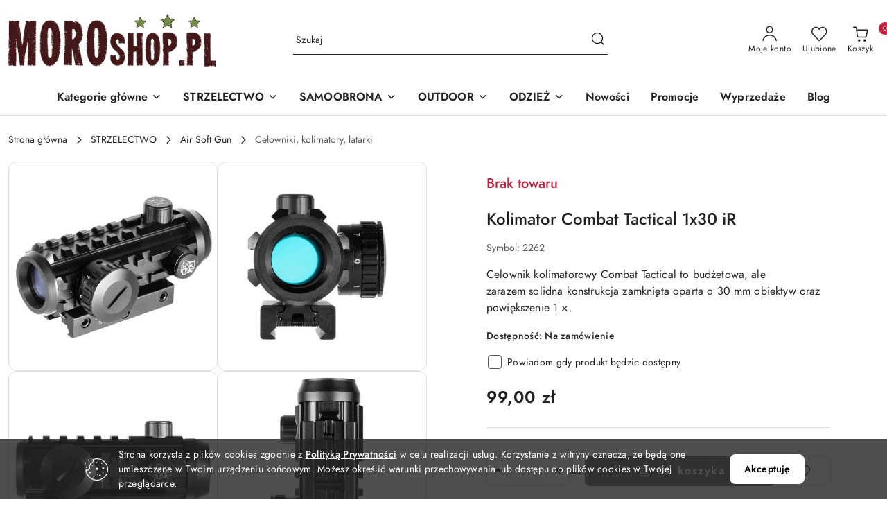

--- FILE ---
content_type: text/html; charset=utf-8
request_url: https://moroshop.pl/Kolimator-Combat-Tactical-1x30-iR-p1322
body_size: 46162
content:
<!DOCTYPE html>
<html lang="pl" currency="PLN"  class=" ">
	<head>
		<meta http-equiv="Content-Type" content="text/html; charset=UTF-8" />
		<meta name="description" content="Kolimator Combat Tactical 1x30 iR Celownik kolimatorowy Combat Tactical to budżetowa, ale zarazem solidna konstrukcja zamknięta oparta o 30 mm obiektyw oraz powiększenie 1 ×. Obudowa została w całości wykonana z anodyzowanego duraluminium, co zapewnia wys">
		<meta name="keywords" content="militaria, sklep militarny, broń, ASG Opole, sklep z bronią opole, wiatrówki, survival,  noże, latarki, lornetki, kompasy. odzież militarna, okulary gogle ochronne, łuki i proce, łucznictwo, akcesoria do wiatrówek, gazy pieprzowe, kajdanki, pałki, tonfy,">
					<meta name="generator" content="Sky-Shop">
						<meta name="author" content="Moroshop.pl - działa na oprogramowaniu sklepów internetowych Sky-Shop.pl">
		<meta name="viewport" content="width=device-width, initial-scale=1.0">
		<meta name="skin_id" content="flex">
		<meta property="og:title" content="Kolimator Combat Tactical 1x30 iR">
		<meta property="og:description" content="Kolimator Combat Tactical 1x30 iR Celownik kolimatorowy Combat Tactical to budżetowa, ale zarazem solidna konstrukcja zamknięta oparta o 30 mm obiektyw oraz powiększenie 1 ×. Obudowa została w całości wykonana z anodyzowanego duraluminium, co zapewnia wys">
					<meta property="og:image" content="https://moroshop.pl/images/il768/4000-5000/Kolimator-Combat-Tactical-1-30-iR_%5B4358%5D_568.jpg">
			<meta property="og:image:type" content="image/jpeg">
			<meta property="og:image:width" content="568">
			<meta property="og:image:height" content="568">
			<link rel="image_src" href="https://moroshop.pl/images/il768/4000-5000/Kolimator-Combat-Tactical-1-30-iR_%5B4358%5D_568.jpg">
							<link rel="shortcut icon" href="/upload/il768/favicon.png">
									<link rel="next" href="https://moroshop.pl/Kolimator-Combat-Tactical-1x30-iR-p1322/pa/2#scr">
							<link rel="canonical" href="https://moroshop.pl/Kolimator-Combat-Tactical-1x30-iR-p1322">
						<title>Kolimator Combat Tactical 1x30 iR</title>
		

				



<!-- edrone -->












	<script id="ceneo_opinie" type="text/javascript">(function(w,d,s,i,dl){w._ceneo = w._ceneo || function () {
		w._ceneo.e = w._ceneo.e || []; w._ceneo.e.push(arguments); };
		w._ceneo.e = w._ceneo.e || [];dl=dl===undefined?"dataLayer":dl;
		const f = d.getElementsByTagName(s)[0], j = d.createElement(s); j.defer = true;
		j.src = "https://ssl.ceneo.pl/ct/v5/script.js?accountGuid=" + i + "&t=" +
				Date.now() + (dl ? "&dl=" + dl : ''); f.parentNode.insertBefore(j, f);
	})(window, document, "script", "6a8804a4-4658-474e-9a10-65e5b566f6bb");</script>
		<script type="text/javascript">

			function imageLoaded(element, target = "prev") {
				let siblingElement;
				if (target === "prev") {
					siblingElement = element.previousElementSibling;
				} else if (target === "link") {
					siblingElement = element.parentElement.previousElementSibling;
				}
				if (siblingElement && (siblingElement.classList.contains("fa") || siblingElement.classList.contains("icon-refresh"))) {
					siblingElement.style.display = "none";
				}
			}
			</script>

        		<link rel="stylesheet" href="/view/new/scheme/public/_common/scss/libs/bootstrap5.min.css">
		<link rel="stylesheet"  href="/view/new/scheme/public/_common/scss/libs/angular-material.min.css">
		
		<link rel="stylesheet" href="/view/new/userContent/il768/style.css?v=399">
		<!-- Smartsupp Live Chat script -->
<script type="text/javascript">
var _smartsupp = _smartsupp || {};
_smartsupp.key = '6981b1c5e60d7dd99bb2e0a2fd80999bd05f0ee5';
window.smartsupp||(function(d) {
  var s,c,o=smartsupp=function(){ o._.push(arguments)};o._=[];
  s=d.getElementsByTagName('script')[0];c=d.createElement('script');
  c.type='text/javascript';c.charset='utf-8';c.async=true;
  c.src='https://www.smartsuppchat.com/loader.js?';s.parentNode.insertBefore(c,s);
})(document);
</script>
<noscript> Powered by <a href=“https://www.smartsupp.com” target=“_blank”>Smartsupp</a></noscript>
		
		<script src="/view/new/scheme/public/_common/js/libs/promise/promise.min.js"></script>
		<script src="/view/new/scheme/public/_common/js/libs/jquery/jquery.min.js"></script>
		<script src="/view/new/scheme/public/_common/js/libs/angularjs/angularjs.min.js"></script>
	</head>
	<body 		  data-coupon-codes-active="1"
		  data-free-delivery-info-active="1"
		  data-generate-pdf-config="PRODUCT_AND_CART"
		  data-hide-price="0"
		  data-is-user-logged-id="0"
		  data-loyalty-points-active="0"
		  data-cart-simple-info-quantity="0"
		  data-cart-simple-info-price="0,00 zł"
		  data-base="PLN"
		  data-used="PLN|zł"
		  data-rates="'PLN':1"
		  data-decimal-hide="0"
		  data-decimal=","
		  data-thousand=" "
		   data-js-hash="d22565b1bf"		  		  		  class="		  		  		  		  "
		  		  		  		  		  data-hurt-price-type=""
		  data-hurt-price-text=""
		  		  data-tax="23"
	>
		
		
		


<div id="aria-live" role="alert" aria-live="assertive" class="sr-only">&nbsp;</div>
<main class="skyshop-container" data-ng-app="SkyShopModule">
		
<div class="header_topbar_logo_search_basket-wrapper header_wrapper" data-ng-controller="CartCtrl" data-ng-init="init({type: 'QUICK_CART', turnOffSales: 0})">
        
<md-sidenav role="dialog" aria-modal="true" ng-cloak md-component-id="mobile-cart" class="md-sidenav-right position-fixed full-width-sidenav" sidenav-swipe>
    <md-content layout-padding="">
        <div class="dropdown dropdown-quick-cart">
            
<div data-ng-if="data.cartSelected || data.hidePrice" id="header_cart" class="header_cart">
    <!--googleoff: all-->

    <div class="header_cart_title d-flex align-items-center justify-content-between hidden-on-desktop">
        <span class="sky-f-body-bold">Koszyk (<span data-ng-bind="data.cartAmount">0</span>)</span>
        <button aria-label="Zamknij podgląd koszyka" class="border-0 bg-transparent d-flex" data-ng-keydown="closeMobileCart($event)" data-ng-click="closeMobileCart($event)"><span class="icon-close_24 icon-24 icon-600"></span></button>
    </div>

    <div data-ng-if="data.cartSelected.items.length" class="products-scroll" data-scrollbar>
        <ul class="products">
            <li aria-labelledby="prod-[{[$index]}]-name"
                    data-nosnippet data-ng-repeat="item in data.cartSelected.items track by item.id"
                data-ng-if="item.type !== 'GRATIS_PRODUCT'"
                class="product-tile justify-content-between d-flex align-items-start">

                <button class="d-flex flex-grow-1 border-0 bg-transparent text-decoration-children" data-ng-click="openProductPage(item.product)" data-ng-disabled="isApiPending">
                    <img class="product-image"
                         data-ng-srcset="[{[item.product.photo.url]}] 75w"
                         sizes="(max-width: 1200px) 75px, 100px"
                         data-ng-src="[{[item.product.photo.url]}]"
                         alt="[{[item.product.name]}]"
                         aria-hidden="true"/>
                    <div>
                        <h3 id="prod-[{[$index]}]-name"
                            class="product-name sky-f-small-regular text-start child-decoration">
                            <span aria-label="Produkt [{[$index+1]}]:"></span>
                            <span data-ng-bind="item.product.name"></span>
                        </h3>
                        <p class="product-total text-start">
                            <span class="sr-only">Ilość:</span>
                            <span data-ng-bind="item.quantity"></span>
                            <span aria-hidden="true">x</span>
                            <span class="sr-only">Cena jednostkowa:</span>
                            <span class="sky-f-small-bold text-lowercase" data-ng-bind-html="item.unitPriceSummary | priceFormat:''"></span>
                        </p>
                    </div>
                </button>
                <div>
                    <button aria-label="Usuń produkt z koszyka: [{[item.product.name]}]"
                            type="button"
                            class="d-flex border-0 bg-transparent p-0 m-2"
                            is-disabled="isApiPending"
                            remove-list-item
                            parent-selector-to-remove="'li'"
                            collapse-animation="true"
                            click="deleteCartItem(item.id)">
                        <span class="icon-close_circle_24 icon-18 cursor-pointer">
                        <span class="path1"></span>
                        <span class="path2"></span>
                    </span>
                    </button>

                </div>
            </li>
        </ul>
    </div>
    <div data-ng-if="!data.cartSelected.items.length"
         class="cart-empty d-flex justify-content-center align-items-center">
        <span class="sky-f-body-medium">Koszyk jest pusty</span>
    </div>
    
<section data-ng-if="cartFinalDiscountByFreeDelivery() || (data.cartFreeDelivery && data.cartFreeDelivery.status !== data.cartFreeDeliveryStatuses.NOT_AVAILABLE)" class="free_shipment sky-statement-green sky-rounded-4 sky-mb-1">
  <div data-ng-if="!cartFinalDiscountByFreeDelivery()  && data.cartFreeDelivery && data.cartFreeDelivery.missingAmount > 0">
    <p class="d-flex justify-content-center align-items-center mb-0 color-inherit">
      <span class="icon-truck icon-24 me-2"></span>
      <span class="core_addAriaLivePolite sky-f-caption-regular">
            Do bezpłatnej dostawy brakuje
        <span class="sky-f-caption-medium text-lowercase" data-ng-bind-html="data.cartFreeDelivery | priceFormat: ''">-,--</span>
        </span>
    </p>
  </div>
  <div data-ng-if="cartFinalDiscountByFreeDelivery() || data.cartFreeDelivery.missingAmount <= 0">
    <div class="cart-upper strong special free-delivery d-flex justify-content-center align-items-center">
      <span class="icon-truck icon-24 me-2 sky-text-green-dark"></span>
      <span class="core_addAriaLivePolite sky-f-caption-medium sky-text-green-dark text-uppercase">Darmowa dostawa!</span>
    </div>
  </div>
</section>    <div role="region" aria-labelledby="order_summary">
        <h3 id="order_summary" class="sr-only">Podsumowanie zamówienia</h3>
        <p class="d-flex justify-content-between color-inherit mb-0">
                <span class="sky-f-body-bold sky-letter-spacing-1per">Suma                 </span>
            <span data-ng-if="!data.hidePrice" class="price-color sky-f-body-bold sky-letter-spacing-1per"
                  data-ng-bind-html="data.cartSelected.priceSummary | priceFormat:'':true">0,00 zł</span>
            <span data-ng-if="data.hidePrice" class="sky-f-body-bold"></span>
        </p>
                <p class="quick-cart-products-actions__summary-discount-info mb-0" data-ng-if="data.cartSelected.priceSummary.final.gross != data.cartSelected.priceSummary.base.gross">
            <small>Cena uwzględnia rabaty</small>
        </p>
    </div>
    <div class="execute-order-container">
        <button type="button"
                data-ng-click="executeOrder($event)"
                data-ng-keydown="executeOrder($event)"
                class="btn btn-primary sky-f-body-bold d-block w-100">
            Realizuj zamówienie
        </button>
    </div>


    <!--googleon: all-->
</div>        </div>
    </md-content>
</md-sidenav>        <header class="header header_topbar_logo_search_basket " data-sticky="yes">
        

<section class="cookies hidden bottom">
  <div class="container-xxl">
    <div class="container-wrapper">
      <div class="row">
        <div class="col-xl-10 offset-xl-1 d-flex align-items-center flex-sm-row flex-column">
          <span class="icon-cookies icon-32 d-md-block d-none"></span>
          <p class="sky-f-small-regular">Strona korzysta z plików cookies zgodnie z <a href="/news/n/134/Polityka-cookies">Polityką Prywatności</a> w celu realizacji usług. Korzystanie z witryny oznacza, że będą one umieszczane w Twoim urządzeniu końcowym. Możesz określić warunki przechowywania lub dostępu do plików cookies w Twojej przeglądarce.</p>
          <button type="button" class="btn btn-primary btn-small core_acceptCookies">Akceptuję</button>
        </div>
      </div>
    </div>
  </div>
</section>

<div class="header_searchbar_panel d-flex align-items-top">
  <div class="container-xxl">
    <div class="container container-wrapper d-flex justify-content-center">
      
<form id="header_panel_searchbar" class="header_searchbar" method="GET" action="/category/#top">

    <div class="sky-input-group-material input-group">
        <input aria-label="Wyszukaj produkt"
               class="form-control sky-f-small-regular p-1 pb-0 pt-0 pe-4 core_quickSearchAjax"
               cy-data="headerSearch"
               type="search"
               name="q"
               value=""
               placeholder="Szukaj"
               autocomplete="off"
               product-per-page="5"
                       />
                <button type="submit" value="Szukaj" aria-label="Szukaj i przejdź do wyników wyszukiwania" class="p-1 pb-0 pt-0">
            <span class="icon-search_big icon-20"></span>
        </button>
    </div>
        <div aria-live="assertive" class="aria-live-quick-search sr-only"></div>
    <div class="core_quickSearchAjaxHints hidden">
        <div class="search d-flex align-items-center flex-column">
            <div class="search-loading text-center">
                <span class="icon-refresh spinner icon-30 sky-text-black-primary"></span>
            </div>
            <div         class="search-information text-center hidden">
                <span class="information sky-f-small-regular"></span>
            </div>
            <table class="search-results w-100">
                <tr class="search-result-pattern hidden" data-id="{{:id:}}">
                    <td class="w-100" role="group">
                        <a href="#{{:url:}}" class="link d-flex">
                            <div class="search-img">
                                <img src="/view/new/img/transparent.png" data-src="{{:image:}}_60.jpg" alt=""/>
                            </div>
                            <div class="search-info">
                                <div class="search-name">
                                    <span class="sr-only">Produkt {{:position:}}:</span>
                                    <span class="sky-f-small-regular">{{:name:}}</span>
                                    <span class="sr-only">.</span>
                                </div>
                                <div class="search-price">
                                  <span  class="sky-f-small-bold {{:is_discount:}}">
                                      <span class="sr-only">Cena przed promocją:</span>
                                      <span class="core_priceFormat" data-price="{{:price:}}"></span>
                                      <span class="sr-only">.</span>
                                  </span>
                                    <span class="price sky-f-small-bold sky-text-red">
                                        <span class="sr-only">{{:aria_price:}}</span>
                                        <span class="core_priceFormat " data-price="{{:price_discount:}}"></span>
                                        <span class="sr-only">.</span>
                                    </span>
                                </div>
                            </div>
                        </a>
                    </td>
                </tr>
            </table>
            <div class="search-count hidden">
                 <button aria-label="Przejdź do wszystkich wyników wyszukiwania" type="submit" class="sky-f-small-regular border-0 bg-transparent text-decoration-children">
                     <span class="child-decoration">
                         Pokaż wszystkie:<span class="ms-1 sky-f-small-medium count"></span>
                     </span>
                 </button>
            </div>
        </div>
    </div>
    </form>      <button aria-label="Zamknij wyszukiwarkę" id="toggleHeaderSearchbarPanel" type="button" class="close-searchbar ms-2 bg-transparent border-0">
        <span class="icon-close_28 icon-28"></span>
      </button>
    </div>
  </div>
</div>
<div class="container-xxl header_with_searchbar">
  <div class="container container-wrapper">
    <div class="header-components d-flex justify-content-between align-items-center">
      <div class="logo-wrapper d-flex hidden-on-desktop">
        <div class="d-flex align-items-center w-100">
          
<div class="hidden-on-desktop d-flex align-items-center mb-3 mt-3">
    <button aria-label="Otwórz menu główne" type="button" id="mobile-open-flex-menu" class="icon-hamburger_menu icon-23 sky-cursor-pointer border-0 bg-transparent p-0 icon-black"></button>

    <div id="mobile-flex-menu" class="flex_menu">
        <div class="flex_menu_title d-flex align-items-center justify-content-between hidden-on-desktop">
            <button aria-label="Powrót do poprzedniego poziomu menu" class="flex_back_button icon-arrow_left_32 icon-600 bg-transparent border-0 p-0 icon-black" ></button>
            <span class="sky-f-body-bold title">
                <span class="ms-3 me-3 logo">
                    
<!--PARAMETERS:
    COMPONENT_CLASS
    SRC
    ALT
    DEFAULT_ALT
-->

<a href="/" class=" header_mobile_menu_logo d-flex align-items-center">
    <img data-src-old-browser=""  src="/upload/il768/logos//moro%282%29.png" alt=" Moroshop.pl " />
</a>                </span>

            </span>
            <button id="mobile-flex-menu-close" type="button" aria-label="Zamknij menu główne" class="icon-close_24 icon-24 icon-600 mx-3 bg-transparent border-0 p-0 icon-black"></button>
        </div>
        <div class="categories-scroll scroll-content">
            <ul class="main-categories categories-level-1">
                
                                                <li>
                    <a
                              role="button" aria-haspopup="true"  tabindex="0"                            data-title="Kategorie główne" ">
                        <span>Kategorie główne</span>
                        <span class="icon-arrow_right_16 icon-16 icon-600"></span>
                    </a>
                                            <ul aria-label="Lista opcji dla grupy: Kategorie główne" class="categories-level-2">
                                                            <li>
                                    <a role="button" aria-haspopup="true" tabindex="0" data-title="STRZELECTWO" href="/STRZELECTWO-c16">
                                        <span>STRZELECTWO</span>
                                                                                <span class="icon-arrow_right_16 icon-16 icon-600"></span>
                                                                            </a>
                                                                            <ul class="categories-level-3">
                                                                                        <li>
                                                <a data-title="Air Soft Gun" href="/Air-Soft-Gun-c31">
                                                    <span>Air Soft Gun</span>
                                                </a>
                                            </li>
                                                                                        <li>
                                                <a data-title="Wiatrówki i akcesoria" href="/Wiatrowki-i-akcesoria-c17">
                                                    <span>Wiatrówki i akcesoria</span>
                                                </a>
                                            </li>
                                                                                        <li>
                                                <a data-title="Wyposażenie taktyczne" href="/Wyposazenie-taktyczne-c44">
                                                    <span>Wyposażenie taktyczne</span>
                                                </a>
                                            </li>
                                                                                        <li>
                                                <a data-title="Broń na kule gumowe, Real Action Marker" href="/Bron-na-kule-gumowe-Real-Action-Marker-c55">
                                                    <span>Broń na kule gumowe, Real Action Marker</span>
                                                </a>
                                            </li>
                                                                                        <li>
                                                <a data-title="Łuki i akcesoria" href="/Luki-i-akcesoria-c63">
                                                    <span>Łuki i akcesoria</span>
                                                </a>
                                            </li>
                                                                                        <li>
                                                <a data-title="Ochrona słuchu i wzroku" href="/Ochrona-sluchu-i-wzroku-c69">
                                                    <span>Ochrona słuchu i wzroku</span>
                                                </a>
                                            </li>
                                                                                        <li>
                                                <a data-title="Tarcze, cele , kulochwyty" href="/Tarcze-cele-kulochwyty-c73">
                                                    <span>Tarcze, cele , kulochwyty</span>
                                                </a>
                                            </li>
                                                                                        <li>
                                                <a data-title="Proce i akcesoria" href="/Proce-i-akcesoria-c74">
                                                    <span>Proce i akcesoria</span>
                                                </a>
                                            </li>
                                                                                    </ul>
                                                                    </li>
                                                            <li>
                                    <a role="button" aria-haspopup="true" tabindex="0" data-title="SAMOOBRONA" href="/SAMOOBRONA-c76">
                                        <span>SAMOOBRONA</span>
                                                                                <span class="icon-arrow_right_16 icon-16 icon-600"></span>
                                                                            </a>
                                                                            <ul class="categories-level-3">
                                                                                        <li>
                                                <a data-title="Gazy pieprzowe" href="/Gazy-pieprzowe-c77">
                                                    <span>Gazy pieprzowe</span>
                                                </a>
                                            </li>
                                                                                        <li>
                                                <a data-title="Akcesoria do gazów pieprzowych" href="/Akcesoria-do-gazow-pieprzowych-c78">
                                                    <span>Akcesoria do gazów pieprzowych</span>
                                                </a>
                                            </li>
                                                                                        <li>
                                                <a data-title="Pałki teleskopowe" href="/Palki-teleskopowe-c79">
                                                    <span>Pałki teleskopowe</span>
                                                </a>
                                            </li>
                                                                                        <li>
                                                <a data-title="Pistolety gazowe" href="/Pistolety-gazowe-c84">
                                                    <span>Pistolety gazowe</span>
                                                </a>
                                            </li>
                                                                                        <li>
                                                <a data-title="Kajdanki i akcesoria" href="/Kajdanki-i-akcesoria-c85">
                                                    <span>Kajdanki i akcesoria</span>
                                                </a>
                                            </li>
                                                                                        <li>
                                                <a data-title="Odstraszacze i alarmy" href="/Odstraszacze-i-alarmy-c86">
                                                    <span>Odstraszacze i alarmy</span>
                                                </a>
                                            </li>
                                                                                        <li>
                                                <a data-title="Pozostała samoobrona" href="/Pozostala-samoobrona-c279">
                                                    <span>Pozostała samoobrona</span>
                                                </a>
                                            </li>
                                                                                    </ul>
                                                                    </li>
                                                            <li>
                                    <a role="button" aria-haspopup="true" tabindex="0" data-title="OUTDOOR" href="/OUTDOOR-c87">
                                        <span>OUTDOOR</span>
                                                                                <span class="icon-arrow_right_16 icon-16 icon-600"></span>
                                                                            </a>
                                                                            <ul class="categories-level-3">
                                                                                        <li>
                                                <a data-title="Plecaki" href="/Plecaki-c124">
                                                    <span>Plecaki</span>
                                                </a>
                                            </li>
                                                                                        <li>
                                                <a data-title="Nerki, torby, organizery" href="/Nerki-torby-organizery-c128">
                                                    <span>Nerki, torby, organizery</span>
                                                </a>
                                            </li>
                                                                                        <li>
                                                <a data-title="Multitoole" href="/Multitoole-c99">
                                                    <span>Multitoole</span>
                                                </a>
                                            </li>
                                                                                        <li>
                                                <a data-title="Lornetki" href="/Lornetki-c274">
                                                    <span>Lornetki</span>
                                                </a>
                                            </li>
                                                                                        <li>
                                                <a data-title="Survival, bushcraft" href="/Survival-bushcraft-c110">
                                                    <span>Survival, bushcraft</span>
                                                </a>
                                            </li>
                                                                                        <li>
                                                <a data-title="Noże i maczety" href="/Noze-i-maczety-c100">
                                                    <span>Noże i maczety</span>
                                                </a>
                                            </li>
                                                                                        <li>
                                                <a data-title="Latarki i oświetlenie" href="/Latarki-i-oswietlenie-c94">
                                                    <span>Latarki i oświetlenie</span>
                                                </a>
                                            </li>
                                                                                        <li>
                                                <a data-title="Gadżety, upominki" href="/Gadzety-upominki-c287">
                                                    <span>Gadżety, upominki</span>
                                                </a>
                                            </li>
                                                                                        <li>
                                                <a data-title="Termowizja, noktowizja" href="/Termowizja-noktowizja-c127">
                                                    <span>Termowizja, noktowizja</span>
                                                </a>
                                            </li>
                                                                                        <li>
                                                <a data-title="Alkomaty i narkotesty" href="/Alkomaty-i-narkotesty-c130">
                                                    <span>Alkomaty i narkotesty</span>
                                                </a>
                                            </li>
                                                                                    </ul>
                                                                    </li>
                                                            <li>
                                    <a role="button" aria-haspopup="true" tabindex="0" data-title="ODZIEŻ" href="/ODZIEZ-c131">
                                        <span>ODZIEŻ</span>
                                                                                <span class="icon-arrow_right_16 icon-16 icon-600"></span>
                                                                            </a>
                                                                            <ul class="categories-level-3">
                                                                                        <li>
                                                <a data-title="Nakrycia głowy" href="/Nakrycia-glowy-c144">
                                                    <span>Nakrycia głowy</span>
                                                </a>
                                            </li>
                                                                                        <li>
                                                <a data-title="Spodnie" href="/Spodnie-c132">
                                                    <span>Spodnie</span>
                                                </a>
                                            </li>
                                                                                        <li>
                                                <a data-title="Bluzy mundorowe, Combat Shirt" href="/Bluzy-mundorowe-Combat-Shirt-c135">
                                                    <span>Bluzy mundorowe, Combat Shirt</span>
                                                </a>
                                            </li>
                                                                                        <li>
                                                <a data-title="Polary" href="/Polary-c136">
                                                    <span>Polary</span>
                                                </a>
                                            </li>
                                                                                        <li>
                                                <a data-title="Rękawice" href="/Rekawice-c137">
                                                    <span>Rękawice</span>
                                                </a>
                                            </li>
                                                                                        <li>
                                                <a data-title="Poncza i peleryny" href="/Poncza-i-peleryny-c138">
                                                    <span>Poncza i peleryny</span>
                                                </a>
                                            </li>
                                                                                        <li>
                                                <a data-title="Kurtki" href="/Kurtki-c139">
                                                    <span>Kurtki</span>
                                                </a>
                                            </li>
                                                                                        <li>
                                                <a data-title="Koszule" href="/Koszule-c288">
                                                    <span>Koszule</span>
                                                </a>
                                            </li>
                                                                                        <li>
                                                <a data-title="T-shirty, koszulki" href="/T-shirty-koszulki-c140">
                                                    <span>T-shirty, koszulki</span>
                                                </a>
                                            </li>
                                                                                        <li>
                                                <a data-title="Naszywki wojskowe" href="/Naszywki-wojskowe-c141">
                                                    <span>Naszywki wojskowe</span>
                                                </a>
                                            </li>
                                                                                        <li>
                                                <a data-title="Buty i akcesoria" href="/Buty-i-akcesoria-c142">
                                                    <span>Buty i akcesoria</span>
                                                </a>
                                            </li>
                                                                                        <li>
                                                <a data-title="Bielizna termoaktywna" href="/Bielizna-termoaktywna-c143">
                                                    <span>Bielizna termoaktywna</span>
                                                </a>
                                            </li>
                                                                                        <li>
                                                <a data-title="Pasy" href="/Pasy-c149">
                                                    <span>Pasy</span>
                                                </a>
                                            </li>
                                                                                        <li>
                                                <a data-title="Portfele" href="/Portfele-c151">
                                                    <span>Portfele</span>
                                                </a>
                                            </li>
                                                                                        <li>
                                                <a data-title="Impregnacja i konserwacja odzieży" href="/Impregnacja-i-konserwacja-odziezy-c152">
                                                    <span>Impregnacja i konserwacja odzieży</span>
                                                </a>
                                            </li>
                                                                                    </ul>
                                                                    </li>
                                                    </ul>
                                    </li>
                                
                
                                                                                <li>
                    <a
                              role="button" aria-haspopup="true"  tabindex="0"                            data-title="STRZELECTWO" ">
                        <span>STRZELECTWO</span>
                        <span class="icon-arrow_right_16 icon-16 icon-600"></span>
                    </a>
                                            <ul aria-label="Lista opcji dla: STRZELECTWO" class="categories-level-2">
                                                                                                <li>
                                        <a role="button" aria-haspopup="true" tabindex="0" data-title="Air Soft Gun" href="/Air-Soft-Gun-c31">
                                            <span>Air Soft Gun</span>
                                                                                            <span class="icon-arrow_right_16 icon-16 icon-600"></span>
                                                                                    </a>
                                                                                    <ul>
                                                                                                    <li>
                                                        <a data-title="Repliki ASG" href="/Repliki-ASG-c267">
                                                            <span>Repliki ASG</span>
                                                        </a>
                                                    </li>
                                                                                                    <li>
                                                        <a data-title="Kulki ASG" href="/Kulki-ASG-c36">
                                                            <span>Kulki ASG</span>
                                                        </a>
                                                    </li>
                                                                                                    <li>
                                                        <a data-title="Akumulatory i ładowarki ASG" href="/Akumulatory-i-ladowarki-ASG-c37">
                                                            <span>Akumulatory i ładowarki ASG</span>
                                                        </a>
                                                    </li>
                                                                                                    <li>
                                                        <a data-title="Zasilanie gazowe replik ASG" href="/Zasilanie-gazowe-replik-ASG-c38">
                                                            <span>Zasilanie gazowe replik ASG</span>
                                                        </a>
                                                    </li>
                                                                                                    <li>
                                                        <a data-title="Torby i futerały" href="/Torby-i-futeraly-c54">
                                                            <span>Torby i futerały</span>
                                                        </a>
                                                    </li>
                                                                                                    <li>
                                                        <a data-title="Magazynki do replik ASG" href="/Magazynki-do-replik-ASG-c39">
                                                            <span>Magazynki do replik ASG</span>
                                                        </a>
                                                    </li>
                                                                                                    <li>
                                                        <a data-title="Tarcze i kulochwyty" href="/Tarcze-i-kulochwyty-c40">
                                                            <span>Tarcze i kulochwyty</span>
                                                        </a>
                                                    </li>
                                                                                                    <li>
                                                        <a data-title="Celowniki, kolimatory, latarki" href="/Celowniki-kolimatory-latarki-c41">
                                                            <span>Celowniki, kolimatory, latarki</span>
                                                        </a>
                                                    </li>
                                                                                                    <li>
                                                        <a data-title="Części serwisowe do replik ASG" href="/Czesci-serwisowe-do-replik-ASG-c42">
                                                            <span>Części serwisowe do replik ASG</span>
                                                        </a>
                                                    </li>
                                                                                                    <li>
                                                        <a data-title="Akcesoria ochronne do ASG" href="/Akcesoria-ochronne-do-ASG-c43">
                                                            <span>Akcesoria ochronne do ASG</span>
                                                        </a>
                                                    </li>
                                                                                                    <li>
                                                        <a data-title="Pozostałe akcesoria do ASG" href="/Pozostale-akcesoria-do-ASG-c51">
                                                            <span>Pozostałe akcesoria do ASG</span>
                                                        </a>
                                                    </li>
                                                                                            </ul>
                                                                                                                                                                        <li>
                                        <a role="button" aria-haspopup="true" tabindex="0" data-title="Wiatrówki i akcesoria" href="/Wiatrowki-i-akcesoria-c17">
                                            <span>Wiatrówki i akcesoria</span>
                                                                                            <span class="icon-arrow_right_16 icon-16 icon-600"></span>
                                                                                    </a>
                                                                                    <ul>
                                                                                                    <li>
                                                        <a data-title="Wiatrówki karabinki" href="/Wiatrowki-karabinki-c18">
                                                            <span>Wiatrówki karabinki</span>
                                                        </a>
                                                    </li>
                                                                                                    <li>
                                                        <a data-title="Wiatrówki pistolety i rewolwery" href="/Wiatrowki-pistolety-i-rewolwery-c19">
                                                            <span>Wiatrówki pistolety i rewolwery</span>
                                                        </a>
                                                    </li>
                                                                                                    <li>
                                                        <a data-title="Śruty do wiatrówek" href="/Sruty-do-wiatrowek-c20">
                                                            <span>Śruty do wiatrówek</span>
                                                        </a>
                                                    </li>
                                                                                                    <li>
                                                        <a data-title="Akcesoria do wiatrówek" href="/Akcesoria-do-wiatrowek-c21">
                                                            <span>Akcesoria do wiatrówek</span>
                                                        </a>
                                                    </li>
                                                                                            </ul>
                                                                                                                                                                        <li>
                                        <a role="button" aria-haspopup="true" tabindex="0" data-title="Wyposażenie taktyczne" href="/Wyposazenie-taktyczne-c44">
                                            <span>Wyposażenie taktyczne</span>
                                                                                            <span class="icon-arrow_right_16 icon-16 icon-600"></span>
                                                                                    </a>
                                                                                    <ul>
                                                                                                    <li>
                                                        <a data-title="Ładownice i zasobniki" href="/Ladownice-i-zasobniki-c280">
                                                            <span>Ładownice i zasobniki</span>
                                                        </a>
                                                    </li>
                                                                                                    <li>
                                                        <a data-title="Kamizelki taktyczne" href="/Kamizelki-taktyczne-c45">
                                                            <span>Kamizelki taktyczne</span>
                                                        </a>
                                                    </li>
                                                                                                    <li>
                                                        <a data-title="Hełmy do ASG" href="/Helmy-do-ASG-c75">
                                                            <span>Hełmy do ASG</span>
                                                        </a>
                                                    </li>
                                                                                                    <li>
                                                        <a data-title="Kabury" href="/Kabury-c46">
                                                            <span>Kabury</span>
                                                        </a>
                                                    </li>
                                                                                                    <li>
                                                        <a data-title="Pasy taktyczne" href="/Pasy-taktyczne-c48">
                                                            <span>Pasy taktyczne</span>
                                                        </a>
                                                    </li>
                                                                                                    <li>
                                                        <a data-title="Maskowanie i farby" href="/Maskowanie-i-farby-c49">
                                                            <span>Maskowanie i farby</span>
                                                        </a>
                                                    </li>
                                                                                                    <li>
                                                        <a data-title="Rękawice taktyczne" href="/Rekawice-taktyczne-c50">
                                                            <span>Rękawice taktyczne</span>
                                                        </a>
                                                    </li>
                                                                                                    <li>
                                                        <a data-title="Naszywki" href="/Naszywki-c53">
                                                            <span>Naszywki</span>
                                                        </a>
                                                    </li>
                                                                                                    <li>
                                                        <a data-title="Pasy nośne" href="/Pasy-nosne-c268">
                                                            <span>Pasy nośne</span>
                                                        </a>
                                                    </li>
                                                                                                    <li>
                                                        <a data-title="Bipody, chwyty" href="/Bipody-chwyty-c278">
                                                            <span>Bipody, chwyty</span>
                                                        </a>
                                                    </li>
                                                                                            </ul>
                                                                                                                                                                        <li>
                                        <a role="button" aria-haspopup="true" tabindex="0" data-title="Broń na kule gumowe, Real Action Marker" href="/Bron-na-kule-gumowe-Real-Action-Marker-c55">
                                            <span>Broń na kule gumowe, Real Action Marker</span>
                                                                                            <span class="icon-arrow_right_16 icon-16 icon-600"></span>
                                                                                    </a>
                                                                                    <ul>
                                                                                                    <li>
                                                        <a data-title="Pistolety i rewolery RAM" href="/Pistolety-i-rewolery-RAM-c56">
                                                            <span>Pistolety i rewolery RAM</span>
                                                        </a>
                                                    </li>
                                                                                                    <li>
                                                        <a data-title="Strzelby i karabinki RAM" href="/Strzelby-i-karabinki-RAM-c57">
                                                            <span>Strzelby i karabinki RAM</span>
                                                        </a>
                                                    </li>
                                                                                                    <li>
                                                        <a data-title="Akcesoria do RAM" href="/Akcesoria-do-RAM-c58">
                                                            <span>Akcesoria do RAM</span>
                                                        </a>
                                                    </li>
                                                                                            </ul>
                                                                                                                                                                        <li>
                                        <a role="button" aria-haspopup="true" tabindex="0" data-title="Łuki i akcesoria" href="/Luki-i-akcesoria-c63">
                                            <span>Łuki i akcesoria</span>
                                                                                            <span class="icon-arrow_right_16 icon-16 icon-600"></span>
                                                                                    </a>
                                                                                    <ul>
                                                                                                    <li>
                                                        <a data-title="Łuki" href="/Luki-c64">
                                                            <span>Łuki</span>
                                                        </a>
                                                    </li>
                                                                                                    <li>
                                                        <a data-title="Akcesoria łucznicze" href="/Akcesoria-lucznicze-c65">
                                                            <span>Akcesoria łucznicze</span>
                                                        </a>
                                                    </li>
                                                                                            </ul>
                                                                                                                                                                        <li>
                                        <a role="button" aria-haspopup="true" tabindex="0" data-title="Ochrona słuchu i wzroku" href="/Ochrona-sluchu-i-wzroku-c69">
                                            <span>Ochrona słuchu i wzroku</span>
                                                                                            <span class="icon-arrow_right_16 icon-16 icon-600"></span>
                                                                                    </a>
                                                                                    <ul>
                                                                                                    <li>
                                                        <a data-title="Słuchawki strzeleckie" href="/Sluchawki-strzeleckie-c70">
                                                            <span>Słuchawki strzeleckie</span>
                                                        </a>
                                                    </li>
                                                                                                    <li>
                                                        <a data-title="Okulary balistyczne" href="/Okulary-balistyczne-c72">
                                                            <span>Okulary balistyczne</span>
                                                        </a>
                                                    </li>
                                                                                                    <li>
                                                        <a data-title="Okulary i gogle do ASG" href="/Okulary-i-gogle-do-ASG-c71">
                                                            <span>Okulary i gogle do ASG</span>
                                                        </a>
                                                    </li>
                                                                                                    <li>
                                                        <a data-title="Akcesoria" href="/Akcesoria-c275">
                                                            <span>Akcesoria</span>
                                                        </a>
                                                    </li>
                                                                                            </ul>
                                                                                                                                                                        <li>
                                        <a  data-title="Tarcze, cele , kulochwyty" href="/Tarcze-cele-kulochwyty-c73">
                                            <span>Tarcze, cele , kulochwyty</span>
                                                                                    </a>
                                                                                                                                                                        <li>
                                        <a  data-title="Proce i akcesoria" href="/Proce-i-akcesoria-c74">
                                            <span>Proce i akcesoria</span>
                                                                                    </a>
                                                                                                                            </ul>
                                    </li>
                                
                
                                                                                <li>
                    <a
                              role="button" aria-haspopup="true"  tabindex="0"                            data-title="SAMOOBRONA" ">
                        <span>SAMOOBRONA</span>
                        <span class="icon-arrow_right_16 icon-16 icon-600"></span>
                    </a>
                                            <ul aria-label="Lista opcji dla: SAMOOBRONA" class="categories-level-2">
                                                                                                <li>
                                        <a  data-title="Gazy pieprzowe" href="/Gazy-pieprzowe-c77">
                                            <span>Gazy pieprzowe</span>
                                                                                    </a>
                                                                                                                                                                        <li>
                                        <a  data-title="Akcesoria do gazów pieprzowych" href="/Akcesoria-do-gazow-pieprzowych-c78">
                                            <span>Akcesoria do gazów pieprzowych</span>
                                                                                    </a>
                                                                                                                                                                        <li>
                                        <a role="button" aria-haspopup="true" tabindex="0" data-title="Pałki teleskopowe" href="/Palki-teleskopowe-c79">
                                            <span>Pałki teleskopowe</span>
                                                                                            <span class="icon-arrow_right_16 icon-16 icon-600"></span>
                                                                                    </a>
                                                                                    <ul>
                                                                                                    <li>
                                                        <a data-title="Pałki teleskopowe i tonfy" href="/Palki-teleskopowe-i-tonfy-c80">
                                                            <span>Pałki teleskopowe i tonfy</span>
                                                        </a>
                                                    </li>
                                                                                                    <li>
                                                        <a data-title="Akcesoria do pałek teleskopowych" href="/Akcesoria-do-palek-teleskopowych-c82">
                                                            <span>Akcesoria do pałek teleskopowych</span>
                                                        </a>
                                                    </li>
                                                                                            </ul>
                                                                                                                                                                        <li>
                                        <a  data-title="Pistolety gazowe" href="/Pistolety-gazowe-c84">
                                            <span>Pistolety gazowe</span>
                                                                                    </a>
                                                                                                                                                                        <li>
                                        <a  data-title="Kajdanki i akcesoria" href="/Kajdanki-i-akcesoria-c85">
                                            <span>Kajdanki i akcesoria</span>
                                                                                    </a>
                                                                                                                                                                        <li>
                                        <a  data-title="Odstraszacze i alarmy" href="/Odstraszacze-i-alarmy-c86">
                                            <span>Odstraszacze i alarmy</span>
                                                                                    </a>
                                                                                                                            </ul>
                                    </li>
                                
                
                                                                                <li>
                    <a
                              role="button" aria-haspopup="true"  tabindex="0"                            data-title="OUTDOOR" ">
                        <span>OUTDOOR</span>
                        <span class="icon-arrow_right_16 icon-16 icon-600"></span>
                    </a>
                                            <ul aria-label="Lista opcji dla: OUTDOOR" class="categories-level-2">
                                                                                                <li>
                                        <a  data-title="Plecaki" href="/Plecaki-c124">
                                            <span>Plecaki</span>
                                                                                    </a>
                                                                                                                                                                        <li>
                                        <a  data-title="Nerki, torby, organizery" href="/Nerki-torby-organizery-c128">
                                            <span>Nerki, torby, organizery</span>
                                                                                    </a>
                                                                                                                                                                        <li>
                                        <a  data-title="Multitoole" href="/Multitoole-c99">
                                            <span>Multitoole</span>
                                                                                    </a>
                                                                                                                                                                        <li>
                                        <a  data-title="Lornetki" href="/Lornetki-c274">
                                            <span>Lornetki</span>
                                                                                    </a>
                                                                                                                                                                        <li>
                                        <a role="button" aria-haspopup="true" tabindex="0" data-title="Survival, bushcraft" href="/Survival-bushcraft-c110">
                                            <span>Survival, bushcraft</span>
                                                                                            <span class="icon-arrow_right_16 icon-16 icon-600"></span>
                                                                                    </a>
                                                                                    <ul>
                                                                                                    <li>
                                                        <a data-title="Krzesiwa i ogień" href="/Krzesiwa-i-ogien-c112">
                                                            <span>Krzesiwa i ogień</span>
                                                        </a>
                                                    </li>
                                                                                                    <li>
                                                        <a data-title="Kompasy, nawigacja" href="/Kompasy-nawigacja-c118">
                                                            <span>Kompasy, nawigacja</span>
                                                        </a>
                                                    </li>
                                                                                                    <li>
                                                        <a data-title="Ogrzewacze, ciepło" href="/Ogrzewacze-cieplo-c113">
                                                            <span>Ogrzewacze, ciepło</span>
                                                        </a>
                                                    </li>
                                                                                                    <li>
                                                        <a data-title="Toporki i piły" href="/Toporki-i-pily-c114">
                                                            <span>Toporki i piły</span>
                                                        </a>
                                                    </li>
                                                                                                    <li>
                                                        <a data-title="Kuchnia turystyczna" href="/Kuchnia-turystyczna-c115">
                                                            <span>Kuchnia turystyczna</span>
                                                        </a>
                                                    </li>
                                                                                                    <li>
                                                        <a data-title="Saperki" href="/Saperki-c116">
                                                            <span>Saperki</span>
                                                        </a>
                                                    </li>
                                                                                                    <li>
                                                        <a data-title="Paracord" href="/Paracord-c117">
                                                            <span>Paracord</span>
                                                        </a>
                                                    </li>
                                                                                                    <li>
                                                        <a data-title="Apteczki, pierwsza pomoc" href="/Apteczki-pierwsza-pomoc-c119">
                                                            <span>Apteczki, pierwsza pomoc</span>
                                                        </a>
                                                    </li>
                                                                                                    <li>
                                                        <a data-title="Higiena turystyczna" href="/Higiena-turystyczna-c120">
                                                            <span>Higiena turystyczna</span>
                                                        </a>
                                                    </li>
                                                                                                    <li>
                                                        <a data-title="Karabińczyki, breloki" href="/Karabinczyki-breloki-c121">
                                                            <span>Karabińczyki, breloki</span>
                                                        </a>
                                                    </li>
                                                                                                    <li>
                                                        <a data-title="Notesy i długopisy" href="/Notesy-i-dlugopisy-c122">
                                                            <span>Notesy i długopisy</span>
                                                        </a>
                                                    </li>
                                                                                                    <li>
                                                        <a data-title="Przetrwanie" href="/Przetrwanie-c123">
                                                            <span>Przetrwanie</span>
                                                        </a>
                                                    </li>
                                                                                                    <li>
                                                        <a data-title="Środki na owady" href="/Srodki-na-owady-c125">
                                                            <span>Środki na owady</span>
                                                        </a>
                                                    </li>
                                                                                                    <li>
                                                        <a data-title="Tarpy i pałatki" href="/Tarpy-i-palatki-c126">
                                                            <span>Tarpy i pałatki</span>
                                                        </a>
                                                    </li>
                                                                                                    <li>
                                                        <a data-title="Racje żywnościowe, przekąski" href="/Racje-zywnosciowe-przekaski-c129">
                                                            <span>Racje żywnościowe, przekąski</span>
                                                        </a>
                                                    </li>
                                                                                                    <li>
                                                        <a data-title="Zestawy survivialowe" href="/Zestawy-survivialowe-c273">
                                                            <span>Zestawy survivialowe</span>
                                                        </a>
                                                    </li>
                                                                                                    <li>
                                                        <a data-title="Pozostałe" href="/Pozostale-c272">
                                                            <span>Pozostałe</span>
                                                        </a>
                                                    </li>
                                                                                            </ul>
                                                                                                                                                                        <li>
                                        <a role="button" aria-haspopup="true" tabindex="0" data-title="Noże i maczety" href="/Noze-i-maczety-c100">
                                            <span>Noże i maczety</span>
                                                                                            <span class="icon-arrow_right_16 icon-16 icon-600"></span>
                                                                                    </a>
                                                                                    <ul>
                                                                                                    <li>
                                                        <a data-title="Noże taktyczne i myśliwskie" href="/Noze-taktyczne-i-mysliwskie-c101">
                                                            <span>Noże taktyczne i myśliwskie</span>
                                                        </a>
                                                    </li>
                                                                                                    <li>
                                                        <a data-title="Noże składane" href="/Noze-skladane-c102">
                                                            <span>Noże składane</span>
                                                        </a>
                                                    </li>
                                                                                                    <li>
                                                        <a data-title="Noże motylkowe" href="/Noze-motylkowe-c103">
                                                            <span>Noże motylkowe</span>
                                                        </a>
                                                    </li>
                                                                                                    <li>
                                                        <a data-title="Noże sprężynowe" href="/Noze-sprezynowe-c104">
                                                            <span>Noże sprężynowe</span>
                                                        </a>
                                                    </li>
                                                                                                    <li>
                                                        <a data-title="Noże do rzucania, shuriken" href="/Noze-do-rzucania-shuriken-c270">
                                                            <span>Noże do rzucania, shuriken</span>
                                                        </a>
                                                    </li>
                                                                                                    <li>
                                                        <a data-title="Maczety i piły" href="/Maczety-i-pily-c105">
                                                            <span>Maczety i piły</span>
                                                        </a>
                                                    </li>
                                                                                                    <li>
                                                        <a data-title="Scyzoryki" href="/Scyzoryki-c106">
                                                            <span>Scyzoryki</span>
                                                        </a>
                                                    </li>
                                                                                                    <li>
                                                        <a data-title="Noże ratownicze" href="/Noze-ratownicze-c108">
                                                            <span>Noże ratownicze</span>
                                                        </a>
                                                    </li>
                                                                                                    <li>
                                                        <a data-title="Ostrzałki i osełki" href="/Ostrzalki-i-oselki-c107">
                                                            <span>Ostrzałki i osełki</span>
                                                        </a>
                                                    </li>
                                                                                                    <li>
                                                        <a data-title="Akcesoria do noży" href="/Akcesoria-do-nozy-c109">
                                                            <span>Akcesoria do noży</span>
                                                        </a>
                                                    </li>
                                                                                            </ul>
                                                                                                                                                                        <li>
                                        <a role="button" aria-haspopup="true" tabindex="0" data-title="Latarki i oświetlenie" href="/Latarki-i-oswietlenie-c94">
                                            <span>Latarki i oświetlenie</span>
                                                                                            <span class="icon-arrow_right_16 icon-16 icon-600"></span>
                                                                                    </a>
                                                                                    <ul>
                                                                                                    <li>
                                                        <a data-title="Latarki LED" href="/Latarki-LED-c95">
                                                            <span>Latarki LED</span>
                                                        </a>
                                                    </li>
                                                                                                    <li>
                                                        <a data-title="Latarki czołowe" href="/Latarki-czolowe-c96">
                                                            <span>Latarki czołowe</span>
                                                        </a>
                                                    </li>
                                                                                                    <li>
                                                        <a data-title="Latarki turystyczne" href="/Latarki-turystyczne-c97">
                                                            <span>Latarki turystyczne</span>
                                                        </a>
                                                    </li>
                                                                                                    <li>
                                                        <a data-title="Światła chemiczne" href="/Swiatla-chemiczne-c271">
                                                            <span>Światła chemiczne</span>
                                                        </a>
                                                    </li>
                                                                                                    <li>
                                                        <a data-title="Akcesoria do latarek" href="/Akcesoria-do-latarek-c98">
                                                            <span>Akcesoria do latarek</span>
                                                        </a>
                                                    </li>
                                                                                            </ul>
                                                                                                                                                                        <li>
                                        <a  data-title="Gadżety, upominki" href="/Gadzety-upominki-c287">
                                            <span>Gadżety, upominki</span>
                                                                                    </a>
                                                                                                                                                                        <li>
                                        <a  data-title="Termowizja, noktowizja" href="/Termowizja-noktowizja-c127">
                                            <span>Termowizja, noktowizja</span>
                                                                                    </a>
                                                                                                                                                                        <li>
                                        <a  data-title="Alkomaty i narkotesty" href="/Alkomaty-i-narkotesty-c130">
                                            <span>Alkomaty i narkotesty</span>
                                                                                    </a>
                                                                                                                            </ul>
                                    </li>
                                
                
                                                                                <li>
                    <a
                              role="button" aria-haspopup="true"  tabindex="0"                            data-title="ODZIEŻ" ">
                        <span>ODZIEŻ</span>
                        <span class="icon-arrow_right_16 icon-16 icon-600"></span>
                    </a>
                                            <ul aria-label="Lista opcji dla: ODZIEŻ" class="categories-level-2">
                                                                                                <li>
                                        <a role="button" aria-haspopup="true" tabindex="0" data-title="Nakrycia głowy" href="/Nakrycia-glowy-c144">
                                            <span>Nakrycia głowy</span>
                                                                                            <span class="icon-arrow_right_16 icon-16 icon-600"></span>
                                                                                    </a>
                                                                                    <ul>
                                                                                                    <li>
                                                        <a data-title="Czapki z daszkiem" href="/Czapki-z-daszkiem-c145">
                                                            <span>Czapki z daszkiem</span>
                                                        </a>
                                                    </li>
                                                                                                    <li>
                                                        <a data-title="Kapelusze" href="/Kapelusze-c147">
                                                            <span>Kapelusze</span>
                                                        </a>
                                                    </li>
                                                                                                    <li>
                                                        <a data-title="Czapki zimowe" href="/Czapki-zimowe-c146">
                                                            <span>Czapki zimowe</span>
                                                        </a>
                                                    </li>
                                                                                                    <li>
                                                        <a data-title="Kominiarki, bandany, chusty" href="/Kominiarki-bandany-chusty-c148">
                                                            <span>Kominiarki, bandany, chusty</span>
                                                        </a>
                                                    </li>
                                                                                                    <li>
                                                        <a data-title="Moskitiery" href="/Moskitiery-c269">
                                                            <span>Moskitiery</span>
                                                        </a>
                                                    </li>
                                                                                            </ul>
                                                                                                                                                                        <li>
                                        <a role="button" aria-haspopup="true" tabindex="0" data-title="Spodnie" href="/Spodnie-c132">
                                            <span>Spodnie</span>
                                                                                            <span class="icon-arrow_right_16 icon-16 icon-600"></span>
                                                                                    </a>
                                                                                    <ul>
                                                                                                    <li>
                                                        <a data-title="Spodnie długie - bojówki" href="/Spodnie-dlugie-bojowki-c133">
                                                            <span>Spodnie długie - bojówki</span>
                                                        </a>
                                                    </li>
                                                                                                    <li>
                                                        <a data-title="Szorty" href="/Szorty-c134">
                                                            <span>Szorty</span>
                                                        </a>
                                                    </li>
                                                                                            </ul>
                                                                                                                                                                        <li>
                                        <a  data-title="Bluzy mundorowe, Combat Shirt" href="/Bluzy-mundorowe-Combat-Shirt-c135">
                                            <span>Bluzy mundorowe, Combat Shirt</span>
                                                                                    </a>
                                                                                                                                                                        <li>
                                        <a  data-title="Polary" href="/Polary-c136">
                                            <span>Polary</span>
                                                                                    </a>
                                                                                                                                                                        <li>
                                        <a  data-title="Rękawice" href="/Rekawice-c137">
                                            <span>Rękawice</span>
                                                                                    </a>
                                                                                                                                                                        <li>
                                        <a  data-title="Poncza i peleryny" href="/Poncza-i-peleryny-c138">
                                            <span>Poncza i peleryny</span>
                                                                                    </a>
                                                                                                                                                                        <li>
                                        <a  data-title="Kurtki" href="/Kurtki-c139">
                                            <span>Kurtki</span>
                                                                                    </a>
                                                                                                                                                                        <li>
                                        <a  data-title="T-shirty, koszulki" href="/T-shirty-koszulki-c140">
                                            <span>T-shirty, koszulki</span>
                                                                                    </a>
                                                                                                                                                                        <li>
                                        <a  data-title="Naszywki wojskowe" href="/Naszywki-wojskowe-c141">
                                            <span>Naszywki wojskowe</span>
                                                                                    </a>
                                                                                                                                                                        <li>
                                        <a  data-title="Buty i akcesoria" href="/Buty-i-akcesoria-c142">
                                            <span>Buty i akcesoria</span>
                                                                                    </a>
                                                                                                                                                                        <li>
                                        <a  data-title="Bielizna termoaktywna" href="/Bielizna-termoaktywna-c143">
                                            <span>Bielizna termoaktywna</span>
                                                                                    </a>
                                                                                                                                                                        <li>
                                        <a  data-title="Pasy" href="/Pasy-c149">
                                            <span>Pasy</span>
                                                                                    </a>
                                                                                                                                                                        <li>
                                        <a  data-title="Portfele" href="/Portfele-c151">
                                            <span>Portfele</span>
                                                                                    </a>
                                                                                                                                                                        <li>
                                        <a  data-title="Impregnacja i konserwacja odzieży" href="/Impregnacja-i-konserwacja-odziezy-c152">
                                            <span>Impregnacja i konserwacja odzieży</span>
                                                                                    </a>
                                                                                                                            </ul>
                                    </li>
                                
                
                                                                                
                
                                <li>
                    <a data-title="Nowości" href="/category/c/new" >
                        <span>Nowości</span>
                    </a>
                </li>
                                                                                
                
                                <li>
                    <a data-title="Promocje" href="/category/c/promotion" >
                        <span>Promocje</span>
                    </a>
                </li>
                                                                                
                
                                <li>
                    <a data-title="Wyprzedaże" href="/category/c/saleout" >
                        <span>Wyprzedaże</span>
                    </a>
                </li>
                                                                                
                
                                <li>
                    <a data-title="Blog" href="/blog" >
                        <span>Blog</span>
                    </a>
                </li>
                                                            </ul>
        </div>

    </div>
</div>
          <div class="ms-3 me-3 flex-grow-1">
            
<!--PARAMETERS:
    COMPONENT_CLASS
    SRC
    ALT
    DEFAULT_ALT
-->

<a href="/" class="d-flex align-items-center">
    <img data-src-old-browser=""  src="/upload/il768/logos//moro%282%29.png" alt=" Moroshop.pl " />
</a>          </div>
        </div>

        
<!-- PARAMETERS:
     SEARCH_ICON_HIDDEN_ON_DESKTOP
     ICON_LABELS_HIDDEN_ON_DESKTOP

     HIDE_SEARCH
     HIDE_ACCOUNT
     HIDE_CART
     HIDE_MENU_ON_DESKTOP
     CART_SUFFIX_ID

 -->

<nav class=" hidden-on-desktop header_user_menu sky-navbar navbar navbar-expand-lg sky-mt-2-5 sky-mb-2-5 col justify-content-end">
    <ul class="navbar-nav d-flex flex-flow-nowrap align-items-center">
            <li class="nav-item
                hidden-on-desktop">
            <button aria-label="Otwórz wyszukiwarkę" id="toggleHeaderSearchbarPanel" type="button" class="nav-link d-flex flex-column align-items-center bg-transparent border-0">
                <span class="icon-search_big icon-24"></span>
                <span aria-hidden="true" class="sky-f-caption-regular text-nowrap hidden-on-mobile">Szukaj</span>            </button>
        </li>
    
    
                <li class="
                nav-item position-relative">
            <button type="button" aria-label="Liczba ulubionych produktów: 0" class="core_openStore nav-link d-flex flex-column align-items-center bg-transparent border-0">
                <span class="icon-favourite_outline icon-24"></span>
                <span class="sky-f-caption-regular hidden-on-mobile ">Ulubione</span>
                            </button>
        </li>
                                            <li class="
                                        nav-item quick-cart dropdown" >
                    <button
                            id="header-cart-button-mobile"
                            aria-label="Liczba produktów w koszyku: [{[data.cartAmount]}]"
                            aria-haspopup="true"
                            aria-expanded="false"
                            aria-controls="header-cart-menu-mobile"
                            class="nav-link cart-item dropdown-toggle d-flex flex-column align-items-center position-relative bg-transparent border-0"
                            type="button"
                            data-bs-toggle="dropdown"
                            data-ng-keydown="openMobileCart($event)"
                            data-ng-click="openMobileCart($event)" data-ng-mouseenter="loadMobileCart()">
                                    <span class="icon-shipping_bag icon-24"></span>
                                    <span class="sky-f-caption-regular text-nowrap hidden-on-mobile ">Koszyk</span>
                                    <span class="translate-middle sky-badge badge-cart-amount">
                                        <span data-ng-bind="data.cartAmount" class="sky-f-number-in-circle">0</span>
                                    </span>
                    </button>
                    <ul id="header-cart-menu-mobile"  class="dropdown-menu dropdown-quick-cart ">
                                                    <li ng-cloak data-ng-if="data.initCartAmount">
                                
<div data-ng-if="data.cartSelected || data.hidePrice" id="header_cart" class="header_cart">
    <!--googleoff: all-->

    <div class="header_cart_title d-flex align-items-center justify-content-between hidden-on-desktop">
        <span class="sky-f-body-bold">Koszyk (<span data-ng-bind="data.cartAmount">0</span>)</span>
        <button aria-label="Zamknij podgląd koszyka" class="border-0 bg-transparent d-flex" data-ng-keydown="closeMobileCart($event)" data-ng-click="closeMobileCart($event)"><span class="icon-close_24 icon-24 icon-600"></span></button>
    </div>

    <div data-ng-if="data.cartSelected.items.length" class="products-scroll" data-scrollbar>
        <ul class="products">
            <li aria-labelledby="prod-[{[$index]}]-name"
                    data-nosnippet data-ng-repeat="item in data.cartSelected.items track by item.id"
                data-ng-if="item.type !== 'GRATIS_PRODUCT'"
                class="product-tile justify-content-between d-flex align-items-start">

                <button class="d-flex flex-grow-1 border-0 bg-transparent text-decoration-children" data-ng-click="openProductPage(item.product)" data-ng-disabled="isApiPending">
                    <img class="product-image"
                         data-ng-srcset="[{[item.product.photo.url]}] 75w"
                         sizes="(max-width: 1200px) 75px, 100px"
                         data-ng-src="[{[item.product.photo.url]}]"
                         alt="[{[item.product.name]}]"
                         aria-hidden="true"/>
                    <div>
                        <h3 id="prod-[{[$index]}]-name"
                            class="product-name sky-f-small-regular text-start child-decoration">
                            <span aria-label="Produkt [{[$index+1]}]:"></span>
                            <span data-ng-bind="item.product.name"></span>
                        </h3>
                        <p class="product-total text-start">
                            <span class="sr-only">Ilość:</span>
                            <span data-ng-bind="item.quantity"></span>
                            <span aria-hidden="true">x</span>
                            <span class="sr-only">Cena jednostkowa:</span>
                            <span class="sky-f-small-bold text-lowercase" data-ng-bind-html="item.unitPriceSummary | priceFormat:''"></span>
                        </p>
                    </div>
                </button>
                <div>
                    <button aria-label="Usuń produkt z koszyka: [{[item.product.name]}]"
                            type="button"
                            class="d-flex border-0 bg-transparent p-0 m-2"
                            is-disabled="isApiPending"
                            remove-list-item
                            parent-selector-to-remove="'li'"
                            collapse-animation="true"
                            click="deleteCartItem(item.id)">
                        <span class="icon-close_circle_24 icon-18 cursor-pointer">
                        <span class="path1"></span>
                        <span class="path2"></span>
                    </span>
                    </button>

                </div>
            </li>
        </ul>
    </div>
    <div data-ng-if="!data.cartSelected.items.length"
         class="cart-empty d-flex justify-content-center align-items-center">
        <span class="sky-f-body-medium">Koszyk jest pusty</span>
    </div>
    
<section data-ng-if="cartFinalDiscountByFreeDelivery() || (data.cartFreeDelivery && data.cartFreeDelivery.status !== data.cartFreeDeliveryStatuses.NOT_AVAILABLE)" class="free_shipment sky-statement-green sky-rounded-4 sky-mb-1">
  <div data-ng-if="!cartFinalDiscountByFreeDelivery()  && data.cartFreeDelivery && data.cartFreeDelivery.missingAmount > 0">
    <p class="d-flex justify-content-center align-items-center mb-0 color-inherit">
      <span class="icon-truck icon-24 me-2"></span>
      <span class="core_addAriaLivePolite sky-f-caption-regular">
            Do bezpłatnej dostawy brakuje
        <span class="sky-f-caption-medium text-lowercase" data-ng-bind-html="data.cartFreeDelivery | priceFormat: ''">-,--</span>
        </span>
    </p>
  </div>
  <div data-ng-if="cartFinalDiscountByFreeDelivery() || data.cartFreeDelivery.missingAmount <= 0">
    <div class="cart-upper strong special free-delivery d-flex justify-content-center align-items-center">
      <span class="icon-truck icon-24 me-2 sky-text-green-dark"></span>
      <span class="core_addAriaLivePolite sky-f-caption-medium sky-text-green-dark text-uppercase">Darmowa dostawa!</span>
    </div>
  </div>
</section>    <div role="region" aria-labelledby="order_summary">
        <h3 id="order_summary" class="sr-only">Podsumowanie zamówienia</h3>
        <p class="d-flex justify-content-between color-inherit mb-0">
                <span class="sky-f-body-bold sky-letter-spacing-1per">Suma                 </span>
            <span data-ng-if="!data.hidePrice" class="price-color sky-f-body-bold sky-letter-spacing-1per"
                  data-ng-bind-html="data.cartSelected.priceSummary | priceFormat:'':true">0,00 zł</span>
            <span data-ng-if="data.hidePrice" class="sky-f-body-bold"></span>
        </p>
                <p class="quick-cart-products-actions__summary-discount-info mb-0" data-ng-if="data.cartSelected.priceSummary.final.gross != data.cartSelected.priceSummary.base.gross">
            <small>Cena uwzględnia rabaty</small>
        </p>
    </div>
    <div class="execute-order-container">
        <button type="button"
                data-ng-click="executeOrder($event)"
                data-ng-keydown="executeOrder($event)"
                class="btn btn-primary sky-f-body-bold d-block w-100">
            Realizuj zamówienie
        </button>
    </div>


    <!--googleon: all-->
</div>                            </li>
                                            </ul>
                </li>
                        </ul>
</nav>      </div>

      <div class="options-wrapper d-flex justify-content-between w-100 align-items-center">
        <div class="col logo-wrapper d-flex align-items-center hidden-on-mobile sky-me-2-5 sky-mt-2-5 sky-mb-2-5">
          
<!--PARAMETERS:
    COMPONENT_CLASS
    SRC
    ALT
    DEFAULT_ALT
-->

<a href="/" class="d-flex align-items-center">
    <img data-src-old-browser=""  src="/upload/il768/logos//moro%282%29.png" alt=" Moroshop.pl " />
</a>        </div>
        
<form id="header_main_searchbar" class="header_searchbar" method="GET" action="/category/#top">

    <div class="sky-input-group-material input-group">
        <input aria-label="Wyszukaj produkt"
               class="form-control sky-f-small-regular p-1 pb-0 pt-0 pe-4 core_quickSearchAjax"
               cy-data="headerSearch"
               type="search"
               name="q"
               value=""
               placeholder="Szukaj"
               autocomplete="off"
               product-per-page="5"
                       />
                <button type="submit" value="Szukaj" aria-label="Szukaj i przejdź do wyników wyszukiwania" class="p-1 pb-0 pt-0">
            <span class="icon-search_big icon-20"></span>
        </button>
    </div>
        <div aria-live="assertive" class="aria-live-quick-search sr-only"></div>
    <div class="core_quickSearchAjaxHints hidden">
        <div class="search d-flex align-items-center flex-column">
            <div class="search-loading text-center">
                <span class="icon-refresh spinner icon-30 sky-text-black-primary"></span>
            </div>
            <div         class="search-information text-center hidden">
                <span class="information sky-f-small-regular"></span>
            </div>
            <table class="search-results w-100">
                <tr class="search-result-pattern hidden" data-id="{{:id:}}">
                    <td class="w-100" role="group">
                        <a href="#{{:url:}}" class="link d-flex">
                            <div class="search-img">
                                <img src="/view/new/img/transparent.png" data-src="{{:image:}}_60.jpg" alt=""/>
                            </div>
                            <div class="search-info">
                                <div class="search-name">
                                    <span class="sr-only">Produkt {{:position:}}:</span>
                                    <span class="sky-f-small-regular">{{:name:}}</span>
                                    <span class="sr-only">.</span>
                                </div>
                                <div class="search-price">
                                  <span  class="sky-f-small-bold {{:is_discount:}}">
                                      <span class="sr-only">Cena przed promocją:</span>
                                      <span class="core_priceFormat" data-price="{{:price:}}"></span>
                                      <span class="sr-only">.</span>
                                  </span>
                                    <span class="price sky-f-small-bold sky-text-red">
                                        <span class="sr-only">{{:aria_price:}}</span>
                                        <span class="core_priceFormat " data-price="{{:price_discount:}}"></span>
                                        <span class="sr-only">.</span>
                                    </span>
                                </div>
                            </div>
                        </a>
                    </td>
                </tr>
            </table>
            <div class="search-count hidden">
                 <button aria-label="Przejdź do wszystkich wyników wyszukiwania" type="submit" class="sky-f-small-regular border-0 bg-transparent text-decoration-children">
                     <span class="child-decoration">
                         Pokaż wszystkie:<span class="ms-1 sky-f-small-medium count"></span>
                     </span>
                 </button>
            </div>
        </div>
    </div>
    </form>        <div class="col d-flex justify-content-end w-100">
          
<nav class="header_switchers sky-navbar navbar navbar-expand-lg sky-mt-2-5 sky-mb-2-5 col justify-content-end">

    </nav>

          
<!-- PARAMETERS:
     SEARCH_ICON_HIDDEN_ON_DESKTOP
     ICON_LABELS_HIDDEN_ON_DESKTOP

     HIDE_SEARCH
     HIDE_ACCOUNT
     HIDE_CART
     HIDE_MENU_ON_DESKTOP
     CART_SUFFIX_ID

 -->

<nav class="header_user_menu sky-navbar navbar navbar-expand-lg sky-mt-2-5 sky-mb-2-5 col justify-content-end">
    <ul class="navbar-nav d-flex flex-flow-nowrap align-items-center">
            <li class="nav-item
         hidden-on-mobile         hidden-on-desktop">
            <button aria-label="Otwórz wyszukiwarkę" id="toggleHeaderSearchbarPanel" type="button" class="nav-link d-flex flex-column align-items-center bg-transparent border-0">
                <span class="icon-search_big icon-24"></span>
                <span aria-hidden="true" class="sky-f-caption-regular text-nowrap hidden-on-mobile">Szukaj</span>            </button>
        </li>
    
            <li class="nav-item dropdown">
            <button
                    id="header-user-account-button"
                    aria-label="Moje konto"
                    aria-haspopup="true"
                    aria-expanded="false"
                    aria-controls="header-user-account-menu"
                    class="nav-link account-item dropdown-toggle d-flex flex-column align-items-center bg-transparent border-0"
                    type="button"
                    data-bs-toggle="dropdown">
                <span class="icon-user icon-24"></span>
                <span class="sky-f-caption-regular text-nowrap ">Moje konto</span>
                <span class="hidden-on-desktop icon-arrow_down_16 icon-16 icon-600"></span>
            </button>
            <ul id="header-user-account-menu" class="dropdown-menu">
                                    <li>
                        <a aria-label="Zaloguj się" class="dropdown-item d-flex" href="/login/">
                            <span class="sky-f-caption-regular">Zaloguj się</span>
                        </a>
                    </li>
                    <li>
                        <a aria-label="Zarejestruj się" class="dropdown-item d-flex" href="/register/">
                            <span class="sky-f-caption-regular">Zarejestruj się</span>
                        </a>
                    </li>
                                    <li>
                        <a aria-label="Dodaj zgłoszenie" class="dropdown-item d-flex" href="/ticket/add/" rel="nofollow">
                            <span class="sky-f-caption-regular">Dodaj zgłoszenie</span>
                        </a>
                    </li>

                
                            </ul>
        </li>
    
                <li class="
         hidden-on-mobile         nav-item position-relative">
            <button type="button" aria-label="Liczba ulubionych produktów: 0" class="core_openStore nav-link d-flex flex-column align-items-center bg-transparent border-0">
                <span class="icon-favourite_outline icon-24"></span>
                <span class="sky-f-caption-regular hidden-on-mobile ">Ulubione</span>
                            </button>
        </li>
                                            <li class="
                     hidden-on-mobile                     nav-item quick-cart dropdown" cy-data="headerCart">
                    <button
                            id="header-cart-button-desktop"
                            aria-label="Liczba produktów w koszyku: [{[data.cartAmount]}]"
                            aria-haspopup="true"
                            aria-expanded="false"
                            aria-controls="header-cart-menu-desktop"
                            class="nav-link cart-item dropdown-toggle d-flex flex-column align-items-center position-relative bg-transparent border-0"
                            type="button"
                            data-bs-toggle="dropdown"
                            data-ng-keydown="openMobileCart($event)"
                            data-ng-click="openMobileCart($event)" data-ng-mouseenter="loadMobileCart()">
                                    <span class="icon-shipping_bag icon-24"></span>
                                    <span class="sky-f-caption-regular text-nowrap hidden-on-mobile ">Koszyk</span>
                                    <span class="translate-middle sky-badge badge-cart-amount">
                                        <span data-ng-bind="data.cartAmount" class="sky-f-number-in-circle">0</span>
                                    </span>
                    </button>
                    <ul id="header-cart-menu-desktop"  class="dropdown-menu dropdown-quick-cart ">
                                                    <li ng-cloak data-ng-if="data.initCartAmount">
                                
<div data-ng-if="data.cartSelected || data.hidePrice" id="header_cart" class="header_cart">
    <!--googleoff: all-->

    <div class="header_cart_title d-flex align-items-center justify-content-between hidden-on-desktop">
        <span class="sky-f-body-bold">Koszyk (<span data-ng-bind="data.cartAmount">0</span>)</span>
        <button aria-label="Zamknij podgląd koszyka" class="border-0 bg-transparent d-flex" data-ng-keydown="closeMobileCart($event)" data-ng-click="closeMobileCart($event)"><span class="icon-close_24 icon-24 icon-600"></span></button>
    </div>

    <div data-ng-if="data.cartSelected.items.length" class="products-scroll" data-scrollbar>
        <ul class="products">
            <li aria-labelledby="prod-[{[$index]}]-name"
                    data-nosnippet data-ng-repeat="item in data.cartSelected.items track by item.id"
                data-ng-if="item.type !== 'GRATIS_PRODUCT'"
                class="product-tile justify-content-between d-flex align-items-start">

                <button class="d-flex flex-grow-1 border-0 bg-transparent text-decoration-children" data-ng-click="openProductPage(item.product)" data-ng-disabled="isApiPending">
                    <img class="product-image"
                         data-ng-srcset="[{[item.product.photo.url]}] 75w"
                         sizes="(max-width: 1200px) 75px, 100px"
                         data-ng-src="[{[item.product.photo.url]}]"
                         alt="[{[item.product.name]}]"
                         aria-hidden="true"/>
                    <div>
                        <h3 id="prod-[{[$index]}]-name"
                            class="product-name sky-f-small-regular text-start child-decoration">
                            <span aria-label="Produkt [{[$index+1]}]:"></span>
                            <span data-ng-bind="item.product.name"></span>
                        </h3>
                        <p class="product-total text-start">
                            <span class="sr-only">Ilość:</span>
                            <span data-ng-bind="item.quantity"></span>
                            <span aria-hidden="true">x</span>
                            <span class="sr-only">Cena jednostkowa:</span>
                            <span class="sky-f-small-bold text-lowercase" data-ng-bind-html="item.unitPriceSummary | priceFormat:''"></span>
                        </p>
                    </div>
                </button>
                <div>
                    <button aria-label="Usuń produkt z koszyka: [{[item.product.name]}]"
                            type="button"
                            class="d-flex border-0 bg-transparent p-0 m-2"
                            is-disabled="isApiPending"
                            remove-list-item
                            parent-selector-to-remove="'li'"
                            collapse-animation="true"
                            click="deleteCartItem(item.id)">
                        <span class="icon-close_circle_24 icon-18 cursor-pointer">
                        <span class="path1"></span>
                        <span class="path2"></span>
                    </span>
                    </button>

                </div>
            </li>
        </ul>
    </div>
    <div data-ng-if="!data.cartSelected.items.length"
         class="cart-empty d-flex justify-content-center align-items-center">
        <span class="sky-f-body-medium">Koszyk jest pusty</span>
    </div>
    
<section data-ng-if="cartFinalDiscountByFreeDelivery() || (data.cartFreeDelivery && data.cartFreeDelivery.status !== data.cartFreeDeliveryStatuses.NOT_AVAILABLE)" class="free_shipment sky-statement-green sky-rounded-4 sky-mb-1">
  <div data-ng-if="!cartFinalDiscountByFreeDelivery()  && data.cartFreeDelivery && data.cartFreeDelivery.missingAmount > 0">
    <p class="d-flex justify-content-center align-items-center mb-0 color-inherit">
      <span class="icon-truck icon-24 me-2"></span>
      <span class="core_addAriaLivePolite sky-f-caption-regular">
            Do bezpłatnej dostawy brakuje
        <span class="sky-f-caption-medium text-lowercase" data-ng-bind-html="data.cartFreeDelivery | priceFormat: ''">-,--</span>
        </span>
    </p>
  </div>
  <div data-ng-if="cartFinalDiscountByFreeDelivery() || data.cartFreeDelivery.missingAmount <= 0">
    <div class="cart-upper strong special free-delivery d-flex justify-content-center align-items-center">
      <span class="icon-truck icon-24 me-2 sky-text-green-dark"></span>
      <span class="core_addAriaLivePolite sky-f-caption-medium sky-text-green-dark text-uppercase">Darmowa dostawa!</span>
    </div>
  </div>
</section>    <div role="region" aria-labelledby="order_summary">
        <h3 id="order_summary" class="sr-only">Podsumowanie zamówienia</h3>
        <p class="d-flex justify-content-between color-inherit mb-0">
                <span class="sky-f-body-bold sky-letter-spacing-1per">Suma                 </span>
            <span data-ng-if="!data.hidePrice" class="price-color sky-f-body-bold sky-letter-spacing-1per"
                  data-ng-bind-html="data.cartSelected.priceSummary | priceFormat:'':true">0,00 zł</span>
            <span data-ng-if="data.hidePrice" class="sky-f-body-bold"></span>
        </p>
                <p class="quick-cart-products-actions__summary-discount-info mb-0" data-ng-if="data.cartSelected.priceSummary.final.gross != data.cartSelected.priceSummary.base.gross">
            <small>Cena uwzględnia rabaty</small>
        </p>
    </div>
    <div class="execute-order-container">
        <button type="button"
                data-ng-click="executeOrder($event)"
                data-ng-keydown="executeOrder($event)"
                class="btn btn-primary sky-f-body-bold d-block w-100">
            Realizuj zamówienie
        </button>
    </div>


    <!--googleon: all-->
</div>                            </li>
                                            </ul>
                </li>
                        </ul>
</nav>        </div>
      </div>
    </div>
  </div>
</div>
<nav class="hidden-on-mobile">
  
<!--PARAMETERS
    VERTICAL_MENU
    IS_STICKY
    BORDER_BOTTOM
-->
<nav id="header_main_menu" class="header_main_menu sky-navbar navbar navbar-expand-lg flex-grow-1 hidden-on-mobile d-flex justify-content-center header-bordered" >

    <div class="container-xxl">
            <div class="container container-wrapper">
                <div class="header_main_menu_wrapper d-flex align-items-stretch justify-content-center">
                    <ul aria-label="Menu główne" id="header_main_menu_list" class="navbar-nav d-flex flex-flow-nowrap">

                                                                                                <li class="nav-item nav-item-categories dropdown ">
                            <a aria-haspopup="true" aria-expanded="false"  role="button"  aria-label="Kategorie główne"
                            class="nestedDropdown nav-link nav-link-border dropdown-toggle d-flex align-items-center text-break sky-cursor-pointer"
                            aria-controls="dropdown_menu_85"
                            data-bs-toggle="dropdown"
                               href="javascript:void(0);">
                            <span class="sky-f-body-bold me-1">Kategorie główne</span>
                            <span class="icon-arrow_down_16 icon-16 icon-600 text-decoration-none"></span>
                            </a>
                            <ul id="dropdown_menu_85" class="dropdown-menu position-absolute">
                                <div class="container-xxl ">
                                    <div class="container container-wrapper ">
                                        <div class="row row-cols-3 dropdown-menu-scroll">
                                                                                                                                    <div class="col align-self-start ">
                                                <a class="text-decoration-children" aria-label="STRZELECTWO" href="/STRZELECTWO-c16">
                                                    <span class="d-inline-block sky-f-small-bold mt-1 mb-2 child-decoration">STRZELECTWO</span>
                                                </a>
                                                                                                <ul id="">
                                                                                                        <li>
                                                        <a class="text-decoration-children" aria-label="Air Soft Gun" href="/Air-Soft-Gun-c31">
                                                            <div class="d-flex align-items-center mb-2">
                                                                <span class="icon-arrow_right_16 icon-16 icon-600 me-1 text-decoration-none"></span>
                                                                <span class="sky-f-small-regular text-break child-decoration">Air Soft Gun</span>
                                                            </div>

                                                        </a>
                                                    </li>
                                                                                                        <li>
                                                        <a class="text-decoration-children" aria-label="Wiatrówki i akcesoria" href="/Wiatrowki-i-akcesoria-c17">
                                                            <div class="d-flex align-items-center mb-2">
                                                                <span class="icon-arrow_right_16 icon-16 icon-600 me-1 text-decoration-none"></span>
                                                                <span class="sky-f-small-regular text-break child-decoration">Wiatrówki i akcesoria</span>
                                                            </div>

                                                        </a>
                                                    </li>
                                                                                                        <li>
                                                        <a class="text-decoration-children" aria-label="Wyposażenie taktyczne" href="/Wyposazenie-taktyczne-c44">
                                                            <div class="d-flex align-items-center mb-2">
                                                                <span class="icon-arrow_right_16 icon-16 icon-600 me-1 text-decoration-none"></span>
                                                                <span class="sky-f-small-regular text-break child-decoration">Wyposażenie taktyczne</span>
                                                            </div>

                                                        </a>
                                                    </li>
                                                                                                        <li>
                                                        <a class="text-decoration-children" aria-label="Broń na kule gumowe, Real Action Marker" href="/Bron-na-kule-gumowe-Real-Action-Marker-c55">
                                                            <div class="d-flex align-items-center mb-2">
                                                                <span class="icon-arrow_right_16 icon-16 icon-600 me-1 text-decoration-none"></span>
                                                                <span class="sky-f-small-regular text-break child-decoration">Broń na kule gumowe, Real Action Marker</span>
                                                            </div>

                                                        </a>
                                                    </li>
                                                                                                        <li>
                                                        <a class="text-decoration-children" aria-label="Łuki i akcesoria" href="/Luki-i-akcesoria-c63">
                                                            <div class="d-flex align-items-center mb-2">
                                                                <span class="icon-arrow_right_16 icon-16 icon-600 me-1 text-decoration-none"></span>
                                                                <span class="sky-f-small-regular text-break child-decoration">Łuki i akcesoria</span>
                                                            </div>

                                                        </a>
                                                    </li>
                                                                                                        <li>
                                                        <a class="text-decoration-children" aria-label="Ochrona słuchu i wzroku" href="/Ochrona-sluchu-i-wzroku-c69">
                                                            <div class="d-flex align-items-center mb-2">
                                                                <span class="icon-arrow_right_16 icon-16 icon-600 me-1 text-decoration-none"></span>
                                                                <span class="sky-f-small-regular text-break child-decoration">Ochrona słuchu i wzroku</span>
                                                            </div>

                                                        </a>
                                                    </li>
                                                                                                        <li>
                                                        <a class="text-decoration-children" aria-label="Tarcze, cele , kulochwyty" href="/Tarcze-cele-kulochwyty-c73">
                                                            <div class="d-flex align-items-center mb-2">
                                                                <span class="icon-arrow_right_16 icon-16 icon-600 me-1 text-decoration-none"></span>
                                                                <span class="sky-f-small-regular text-break child-decoration">Tarcze, cele , kulochwyty</span>
                                                            </div>

                                                        </a>
                                                    </li>
                                                                                                        <li>
                                                        <a class="text-decoration-children" aria-label="Proce i akcesoria" href="/Proce-i-akcesoria-c74">
                                                            <div class="d-flex align-items-center mb-2">
                                                                <span class="icon-arrow_right_16 icon-16 icon-600 me-1 text-decoration-none"></span>
                                                                <span class="sky-f-small-regular text-break child-decoration">Proce i akcesoria</span>
                                                            </div>

                                                        </a>
                                                    </li>
                                                                                                    </ul>
                                                                                            </div>
                                                                                        <div class="col align-self-start ">
                                                <a class="text-decoration-children" aria-label="SAMOOBRONA" href="/SAMOOBRONA-c76">
                                                    <span class="d-inline-block sky-f-small-bold mt-1 mb-2 child-decoration">SAMOOBRONA</span>
                                                </a>
                                                                                                <ul id="">
                                                                                                        <li>
                                                        <a class="text-decoration-children" aria-label="Gazy pieprzowe" href="/Gazy-pieprzowe-c77">
                                                            <div class="d-flex align-items-center mb-2">
                                                                <span class="icon-arrow_right_16 icon-16 icon-600 me-1 text-decoration-none"></span>
                                                                <span class="sky-f-small-regular text-break child-decoration">Gazy pieprzowe</span>
                                                            </div>

                                                        </a>
                                                    </li>
                                                                                                        <li>
                                                        <a class="text-decoration-children" aria-label="Akcesoria do gazów pieprzowych" href="/Akcesoria-do-gazow-pieprzowych-c78">
                                                            <div class="d-flex align-items-center mb-2">
                                                                <span class="icon-arrow_right_16 icon-16 icon-600 me-1 text-decoration-none"></span>
                                                                <span class="sky-f-small-regular text-break child-decoration">Akcesoria do gazów pieprzowych</span>
                                                            </div>

                                                        </a>
                                                    </li>
                                                                                                        <li>
                                                        <a class="text-decoration-children" aria-label="Pałki teleskopowe" href="/Palki-teleskopowe-c79">
                                                            <div class="d-flex align-items-center mb-2">
                                                                <span class="icon-arrow_right_16 icon-16 icon-600 me-1 text-decoration-none"></span>
                                                                <span class="sky-f-small-regular text-break child-decoration">Pałki teleskopowe</span>
                                                            </div>

                                                        </a>
                                                    </li>
                                                                                                        <li>
                                                        <a class="text-decoration-children" aria-label="Pistolety gazowe" href="/Pistolety-gazowe-c84">
                                                            <div class="d-flex align-items-center mb-2">
                                                                <span class="icon-arrow_right_16 icon-16 icon-600 me-1 text-decoration-none"></span>
                                                                <span class="sky-f-small-regular text-break child-decoration">Pistolety gazowe</span>
                                                            </div>

                                                        </a>
                                                    </li>
                                                                                                        <li>
                                                        <a class="text-decoration-children" aria-label="Kajdanki i akcesoria" href="/Kajdanki-i-akcesoria-c85">
                                                            <div class="d-flex align-items-center mb-2">
                                                                <span class="icon-arrow_right_16 icon-16 icon-600 me-1 text-decoration-none"></span>
                                                                <span class="sky-f-small-regular text-break child-decoration">Kajdanki i akcesoria</span>
                                                            </div>

                                                        </a>
                                                    </li>
                                                                                                        <li>
                                                        <a class="text-decoration-children" aria-label="Odstraszacze i alarmy" href="/Odstraszacze-i-alarmy-c86">
                                                            <div class="d-flex align-items-center mb-2">
                                                                <span class="icon-arrow_right_16 icon-16 icon-600 me-1 text-decoration-none"></span>
                                                                <span class="sky-f-small-regular text-break child-decoration">Odstraszacze i alarmy</span>
                                                            </div>

                                                        </a>
                                                    </li>
                                                                                                        <li>
                                                        <a class="text-decoration-children" aria-label="Pozostała samoobrona" href="/Pozostala-samoobrona-c279">
                                                            <div class="d-flex align-items-center mb-2">
                                                                <span class="icon-arrow_right_16 icon-16 icon-600 me-1 text-decoration-none"></span>
                                                                <span class="sky-f-small-regular text-break child-decoration">Pozostała samoobrona</span>
                                                            </div>

                                                        </a>
                                                    </li>
                                                                                                    </ul>
                                                                                            </div>
                                                                                        <div class="col align-self-start ">
                                                <a class="text-decoration-children" aria-label="OUTDOOR" href="/OUTDOOR-c87">
                                                    <span class="d-inline-block sky-f-small-bold mt-1 mb-2 child-decoration">OUTDOOR</span>
                                                </a>
                                                                                                <ul id="">
                                                                                                        <li>
                                                        <a class="text-decoration-children" aria-label="Plecaki" href="/Plecaki-c124">
                                                            <div class="d-flex align-items-center mb-2">
                                                                <span class="icon-arrow_right_16 icon-16 icon-600 me-1 text-decoration-none"></span>
                                                                <span class="sky-f-small-regular text-break child-decoration">Plecaki</span>
                                                            </div>

                                                        </a>
                                                    </li>
                                                                                                        <li>
                                                        <a class="text-decoration-children" aria-label="Nerki, torby, organizery" href="/Nerki-torby-organizery-c128">
                                                            <div class="d-flex align-items-center mb-2">
                                                                <span class="icon-arrow_right_16 icon-16 icon-600 me-1 text-decoration-none"></span>
                                                                <span class="sky-f-small-regular text-break child-decoration">Nerki, torby, organizery</span>
                                                            </div>

                                                        </a>
                                                    </li>
                                                                                                        <li>
                                                        <a class="text-decoration-children" aria-label="Multitoole" href="/Multitoole-c99">
                                                            <div class="d-flex align-items-center mb-2">
                                                                <span class="icon-arrow_right_16 icon-16 icon-600 me-1 text-decoration-none"></span>
                                                                <span class="sky-f-small-regular text-break child-decoration">Multitoole</span>
                                                            </div>

                                                        </a>
                                                    </li>
                                                                                                        <li>
                                                        <a class="text-decoration-children" aria-label="Lornetki" href="/Lornetki-c274">
                                                            <div class="d-flex align-items-center mb-2">
                                                                <span class="icon-arrow_right_16 icon-16 icon-600 me-1 text-decoration-none"></span>
                                                                <span class="sky-f-small-regular text-break child-decoration">Lornetki</span>
                                                            </div>

                                                        </a>
                                                    </li>
                                                                                                        <li>
                                                        <a class="text-decoration-children" aria-label="Survival, bushcraft" href="/Survival-bushcraft-c110">
                                                            <div class="d-flex align-items-center mb-2">
                                                                <span class="icon-arrow_right_16 icon-16 icon-600 me-1 text-decoration-none"></span>
                                                                <span class="sky-f-small-regular text-break child-decoration">Survival, bushcraft</span>
                                                            </div>

                                                        </a>
                                                    </li>
                                                                                                        <li>
                                                        <a class="text-decoration-children" aria-label="Noże i maczety" href="/Noze-i-maczety-c100">
                                                            <div class="d-flex align-items-center mb-2">
                                                                <span class="icon-arrow_right_16 icon-16 icon-600 me-1 text-decoration-none"></span>
                                                                <span class="sky-f-small-regular text-break child-decoration">Noże i maczety</span>
                                                            </div>

                                                        </a>
                                                    </li>
                                                                                                        <li>
                                                        <a class="text-decoration-children" aria-label="Latarki i oświetlenie" href="/Latarki-i-oswietlenie-c94">
                                                            <div class="d-flex align-items-center mb-2">
                                                                <span class="icon-arrow_right_16 icon-16 icon-600 me-1 text-decoration-none"></span>
                                                                <span class="sky-f-small-regular text-break child-decoration">Latarki i oświetlenie</span>
                                                            </div>

                                                        </a>
                                                    </li>
                                                                                                        <li>
                                                        <a class="text-decoration-children" aria-label="Gadżety, upominki" href="/Gadzety-upominki-c287">
                                                            <div class="d-flex align-items-center mb-2">
                                                                <span class="icon-arrow_right_16 icon-16 icon-600 me-1 text-decoration-none"></span>
                                                                <span class="sky-f-small-regular text-break child-decoration">Gadżety, upominki</span>
                                                            </div>

                                                        </a>
                                                    </li>
                                                                                                        <li>
                                                        <a class="text-decoration-children" aria-label="Termowizja, noktowizja" href="/Termowizja-noktowizja-c127">
                                                            <div class="d-flex align-items-center mb-2">
                                                                <span class="icon-arrow_right_16 icon-16 icon-600 me-1 text-decoration-none"></span>
                                                                <span class="sky-f-small-regular text-break child-decoration">Termowizja, noktowizja</span>
                                                            </div>

                                                        </a>
                                                    </li>
                                                                                                        <li>
                                                        <a class="text-decoration-children" aria-label="Alkomaty i narkotesty" href="/Alkomaty-i-narkotesty-c130">
                                                            <div class="d-flex align-items-center mb-2">
                                                                <span class="icon-arrow_right_16 icon-16 icon-600 me-1 text-decoration-none"></span>
                                                                <span class="sky-f-small-regular text-break child-decoration">Alkomaty i narkotesty</span>
                                                            </div>

                                                        </a>
                                                    </li>
                                                                                                    </ul>
                                                                                            </div>
                                                                                        <div class="col align-self-start  mt-4 ">
                                                <a class="text-decoration-children" aria-label="ODZIEŻ" href="/ODZIEZ-c131">
                                                    <span class="d-inline-block sky-f-small-bold mt-1 mb-2 child-decoration">ODZIEŻ</span>
                                                </a>
                                                                                                <ul id="">
                                                                                                        <li>
                                                        <a class="text-decoration-children" aria-label="Nakrycia głowy" href="/Nakrycia-glowy-c144">
                                                            <div class="d-flex align-items-center mb-2">
                                                                <span class="icon-arrow_right_16 icon-16 icon-600 me-1 text-decoration-none"></span>
                                                                <span class="sky-f-small-regular text-break child-decoration">Nakrycia głowy</span>
                                                            </div>

                                                        </a>
                                                    </li>
                                                                                                        <li>
                                                        <a class="text-decoration-children" aria-label="Spodnie" href="/Spodnie-c132">
                                                            <div class="d-flex align-items-center mb-2">
                                                                <span class="icon-arrow_right_16 icon-16 icon-600 me-1 text-decoration-none"></span>
                                                                <span class="sky-f-small-regular text-break child-decoration">Spodnie</span>
                                                            </div>

                                                        </a>
                                                    </li>
                                                                                                        <li>
                                                        <a class="text-decoration-children" aria-label="Bluzy mundorowe, Combat Shirt" href="/Bluzy-mundorowe-Combat-Shirt-c135">
                                                            <div class="d-flex align-items-center mb-2">
                                                                <span class="icon-arrow_right_16 icon-16 icon-600 me-1 text-decoration-none"></span>
                                                                <span class="sky-f-small-regular text-break child-decoration">Bluzy mundorowe, Combat Shirt</span>
                                                            </div>

                                                        </a>
                                                    </li>
                                                                                                        <li>
                                                        <a class="text-decoration-children" aria-label="Polary" href="/Polary-c136">
                                                            <div class="d-flex align-items-center mb-2">
                                                                <span class="icon-arrow_right_16 icon-16 icon-600 me-1 text-decoration-none"></span>
                                                                <span class="sky-f-small-regular text-break child-decoration">Polary</span>
                                                            </div>

                                                        </a>
                                                    </li>
                                                                                                        <li>
                                                        <a class="text-decoration-children" aria-label="Rękawice" href="/Rekawice-c137">
                                                            <div class="d-flex align-items-center mb-2">
                                                                <span class="icon-arrow_right_16 icon-16 icon-600 me-1 text-decoration-none"></span>
                                                                <span class="sky-f-small-regular text-break child-decoration">Rękawice</span>
                                                            </div>

                                                        </a>
                                                    </li>
                                                                                                        <li>
                                                        <a class="text-decoration-children" aria-label="Poncza i peleryny" href="/Poncza-i-peleryny-c138">
                                                            <div class="d-flex align-items-center mb-2">
                                                                <span class="icon-arrow_right_16 icon-16 icon-600 me-1 text-decoration-none"></span>
                                                                <span class="sky-f-small-regular text-break child-decoration">Poncza i peleryny</span>
                                                            </div>

                                                        </a>
                                                    </li>
                                                                                                        <li>
                                                        <a class="text-decoration-children" aria-label="Kurtki" href="/Kurtki-c139">
                                                            <div class="d-flex align-items-center mb-2">
                                                                <span class="icon-arrow_right_16 icon-16 icon-600 me-1 text-decoration-none"></span>
                                                                <span class="sky-f-small-regular text-break child-decoration">Kurtki</span>
                                                            </div>

                                                        </a>
                                                    </li>
                                                                                                        <li>
                                                        <a class="text-decoration-children" aria-label="Koszule" href="/Koszule-c288">
                                                            <div class="d-flex align-items-center mb-2">
                                                                <span class="icon-arrow_right_16 icon-16 icon-600 me-1 text-decoration-none"></span>
                                                                <span class="sky-f-small-regular text-break child-decoration">Koszule</span>
                                                            </div>

                                                        </a>
                                                    </li>
                                                                                                        <li>
                                                        <a class="text-decoration-children" aria-label="T-shirty, koszulki" href="/T-shirty-koszulki-c140">
                                                            <div class="d-flex align-items-center mb-2">
                                                                <span class="icon-arrow_right_16 icon-16 icon-600 me-1 text-decoration-none"></span>
                                                                <span class="sky-f-small-regular text-break child-decoration">T-shirty, koszulki</span>
                                                            </div>

                                                        </a>
                                                    </li>
                                                                                                        <li>
                                                        <a class="text-decoration-children" aria-label="Naszywki wojskowe" href="/Naszywki-wojskowe-c141">
                                                            <div class="d-flex align-items-center mb-2">
                                                                <span class="icon-arrow_right_16 icon-16 icon-600 me-1 text-decoration-none"></span>
                                                                <span class="sky-f-small-regular text-break child-decoration">Naszywki wojskowe</span>
                                                            </div>

                                                        </a>
                                                    </li>
                                                                                                        <li>
                                                        <a class="text-decoration-children" aria-label="Buty i akcesoria" href="/Buty-i-akcesoria-c142">
                                                            <div class="d-flex align-items-center mb-2">
                                                                <span class="icon-arrow_right_16 icon-16 icon-600 me-1 text-decoration-none"></span>
                                                                <span class="sky-f-small-regular text-break child-decoration">Buty i akcesoria</span>
                                                            </div>

                                                        </a>
                                                    </li>
                                                                                                        <li>
                                                        <a class="text-decoration-children" aria-label="Bielizna termoaktywna" href="/Bielizna-termoaktywna-c143">
                                                            <div class="d-flex align-items-center mb-2">
                                                                <span class="icon-arrow_right_16 icon-16 icon-600 me-1 text-decoration-none"></span>
                                                                <span class="sky-f-small-regular text-break child-decoration">Bielizna termoaktywna</span>
                                                            </div>

                                                        </a>
                                                    </li>
                                                                                                        <li>
                                                        <a class="text-decoration-children" aria-label="Pasy" href="/Pasy-c149">
                                                            <div class="d-flex align-items-center mb-2">
                                                                <span class="icon-arrow_right_16 icon-16 icon-600 me-1 text-decoration-none"></span>
                                                                <span class="sky-f-small-regular text-break child-decoration">Pasy</span>
                                                            </div>

                                                        </a>
                                                    </li>
                                                                                                        <li>
                                                        <a class="text-decoration-children" aria-label="Portfele" href="/Portfele-c151">
                                                            <div class="d-flex align-items-center mb-2">
                                                                <span class="icon-arrow_right_16 icon-16 icon-600 me-1 text-decoration-none"></span>
                                                                <span class="sky-f-small-regular text-break child-decoration">Portfele</span>
                                                            </div>

                                                        </a>
                                                    </li>
                                                                                                        <li>
                                                        <a class="text-decoration-children" aria-label="Impregnacja i konserwacja odzieży" href="/Impregnacja-i-konserwacja-odziezy-c152">
                                                            <div class="d-flex align-items-center mb-2">
                                                                <span class="icon-arrow_right_16 icon-16 icon-600 me-1 text-decoration-none"></span>
                                                                <span class="sky-f-small-regular text-break child-decoration">Impregnacja i konserwacja odzieży</span>
                                                            </div>

                                                        </a>
                                                    </li>
                                                                                                    </ul>
                                                                                            </div>
                                                                                                                                </div>
                                    </div>
                                </div>
                            </ul>
                        </li>
                                                
                        
                                                                                                                        <li class="nav-item nav-item-categories dropdown ">
                            <a aria-haspopup="true" aria-expanded="false"  aria-label="STRZELECTWO"
                            class="nestedDropdown nav-link nav-link-border dropdown-toggle d-flex align-items-center text-break sky-cursor-pointer"
                            aria-controls="dropdown_menu_510"
                            data-bs-toggle="dropdown"
                               href="javascript:void(0);">
                            <span class="sky-f-body-bold me-1">STRZELECTWO</span>
                            <span class="icon-arrow_down_16 icon-16 icon-600 text-decoration-none"></span>
                            </a>
                            <ul id="dropdown_menu_510" class="dropdown-menu position-absolute">
                                <div class="container-xxl ">
                                    <div class="container container-wrapper ">
                                        <div class="row row-cols-3 dropdown-menu-scroll">
                                                                                                                                                                                <div class="col align-self-start ">
                                                <a class="text-decoration-children" aria-label="Air Soft Gun" href="/Air-Soft-Gun-c31">
                                                    <span class="d-inline-block sky-f-small-bold mt-1 mb-2 child-decoration">Air Soft Gun</span>
                                                </a>
                                                                                                <ul id="">
                                                                                                        <li>
                                                        <a class="text-decoration-children" aria-label="Repliki ASG" href="/Repliki-ASG-c267">
                                                            <div class="d-flex align-items-center mb-2">
                                                                <span class="icon-arrow_right_16 icon-16 icon-600 me-1 text-decoration-none"></span>
                                                                <span class="sky-f-small-regular text-break child-decoration">Repliki ASG</span>
                                                            </div>

                                                        </a>
                                                    </li>
                                                                                                        <li>
                                                        <a class="text-decoration-children" aria-label="Kulki ASG" href="/Kulki-ASG-c36">
                                                            <div class="d-flex align-items-center mb-2">
                                                                <span class="icon-arrow_right_16 icon-16 icon-600 me-1 text-decoration-none"></span>
                                                                <span class="sky-f-small-regular text-break child-decoration">Kulki ASG</span>
                                                            </div>

                                                        </a>
                                                    </li>
                                                                                                        <li>
                                                        <a class="text-decoration-children" aria-label="Akumulatory i ładowarki ASG" href="/Akumulatory-i-ladowarki-ASG-c37">
                                                            <div class="d-flex align-items-center mb-2">
                                                                <span class="icon-arrow_right_16 icon-16 icon-600 me-1 text-decoration-none"></span>
                                                                <span class="sky-f-small-regular text-break child-decoration">Akumulatory i ładowarki ASG</span>
                                                            </div>

                                                        </a>
                                                    </li>
                                                                                                        <li>
                                                        <a class="text-decoration-children" aria-label="Zasilanie gazowe replik ASG" href="/Zasilanie-gazowe-replik-ASG-c38">
                                                            <div class="d-flex align-items-center mb-2">
                                                                <span class="icon-arrow_right_16 icon-16 icon-600 me-1 text-decoration-none"></span>
                                                                <span class="sky-f-small-regular text-break child-decoration">Zasilanie gazowe replik ASG</span>
                                                            </div>

                                                        </a>
                                                    </li>
                                                                                                        <li>
                                                        <a class="text-decoration-children" aria-label="Torby i futerały" href="/Torby-i-futeraly-c54">
                                                            <div class="d-flex align-items-center mb-2">
                                                                <span class="icon-arrow_right_16 icon-16 icon-600 me-1 text-decoration-none"></span>
                                                                <span class="sky-f-small-regular text-break child-decoration">Torby i futerały</span>
                                                            </div>

                                                        </a>
                                                    </li>
                                                                                                        <li>
                                                        <a class="text-decoration-children" aria-label="Magazynki do replik ASG" href="/Magazynki-do-replik-ASG-c39">
                                                            <div class="d-flex align-items-center mb-2">
                                                                <span class="icon-arrow_right_16 icon-16 icon-600 me-1 text-decoration-none"></span>
                                                                <span class="sky-f-small-regular text-break child-decoration">Magazynki do replik ASG</span>
                                                            </div>

                                                        </a>
                                                    </li>
                                                                                                        <li>
                                                        <a class="text-decoration-children" aria-label="Tarcze i kulochwyty" href="/Tarcze-i-kulochwyty-c40">
                                                            <div class="d-flex align-items-center mb-2">
                                                                <span class="icon-arrow_right_16 icon-16 icon-600 me-1 text-decoration-none"></span>
                                                                <span class="sky-f-small-regular text-break child-decoration">Tarcze i kulochwyty</span>
                                                            </div>

                                                        </a>
                                                    </li>
                                                                                                        <li>
                                                        <a class="text-decoration-children" aria-label="Celowniki, kolimatory, latarki" href="/Celowniki-kolimatory-latarki-c41">
                                                            <div class="d-flex align-items-center mb-2">
                                                                <span class="icon-arrow_right_16 icon-16 icon-600 me-1 text-decoration-none"></span>
                                                                <span class="sky-f-small-regular text-break child-decoration">Celowniki, kolimatory, latarki</span>
                                                            </div>

                                                        </a>
                                                    </li>
                                                                                                        <li>
                                                        <a class="text-decoration-children" aria-label="Części serwisowe do replik ASG" href="/Czesci-serwisowe-do-replik-ASG-c42">
                                                            <div class="d-flex align-items-center mb-2">
                                                                <span class="icon-arrow_right_16 icon-16 icon-600 me-1 text-decoration-none"></span>
                                                                <span class="sky-f-small-regular text-break child-decoration">Części serwisowe do replik ASG</span>
                                                            </div>

                                                        </a>
                                                    </li>
                                                                                                        <li>
                                                        <a class="text-decoration-children" aria-label="Akcesoria ochronne do ASG" href="/Akcesoria-ochronne-do-ASG-c43">
                                                            <div class="d-flex align-items-center mb-2">
                                                                <span class="icon-arrow_right_16 icon-16 icon-600 me-1 text-decoration-none"></span>
                                                                <span class="sky-f-small-regular text-break child-decoration">Akcesoria ochronne do ASG</span>
                                                            </div>

                                                        </a>
                                                    </li>
                                                                                                        <li>
                                                        <a class="text-decoration-children" aria-label="Pozostałe akcesoria do ASG" href="/Pozostale-akcesoria-do-ASG-c51">
                                                            <div class="d-flex align-items-center mb-2">
                                                                <span class="icon-arrow_right_16 icon-16 icon-600 me-1 text-decoration-none"></span>
                                                                <span class="sky-f-small-regular text-break child-decoration">Pozostałe akcesoria do ASG</span>
                                                            </div>

                                                        </a>
                                                    </li>
                                                                                                    </ul>
                                                                                            </div>
                                                                                                                                                                                <div class="col align-self-start ">
                                                <a class="text-decoration-children" aria-label="Wiatrówki i akcesoria" href="/Wiatrowki-i-akcesoria-c17">
                                                    <span class="d-inline-block sky-f-small-bold mt-1 mb-2 child-decoration">Wiatrówki i akcesoria</span>
                                                </a>
                                                                                                <ul id="">
                                                                                                        <li>
                                                        <a class="text-decoration-children" aria-label="Wiatrówki karabinki" href="/Wiatrowki-karabinki-c18">
                                                            <div class="d-flex align-items-center mb-2">
                                                                <span class="icon-arrow_right_16 icon-16 icon-600 me-1 text-decoration-none"></span>
                                                                <span class="sky-f-small-regular text-break child-decoration">Wiatrówki karabinki</span>
                                                            </div>

                                                        </a>
                                                    </li>
                                                                                                        <li>
                                                        <a class="text-decoration-children" aria-label="Wiatrówki pistolety i rewolwery" href="/Wiatrowki-pistolety-i-rewolwery-c19">
                                                            <div class="d-flex align-items-center mb-2">
                                                                <span class="icon-arrow_right_16 icon-16 icon-600 me-1 text-decoration-none"></span>
                                                                <span class="sky-f-small-regular text-break child-decoration">Wiatrówki pistolety i rewolwery</span>
                                                            </div>

                                                        </a>
                                                    </li>
                                                                                                        <li>
                                                        <a class="text-decoration-children" aria-label="Śruty do wiatrówek" href="/Sruty-do-wiatrowek-c20">
                                                            <div class="d-flex align-items-center mb-2">
                                                                <span class="icon-arrow_right_16 icon-16 icon-600 me-1 text-decoration-none"></span>
                                                                <span class="sky-f-small-regular text-break child-decoration">Śruty do wiatrówek</span>
                                                            </div>

                                                        </a>
                                                    </li>
                                                                                                        <li>
                                                        <a class="text-decoration-children" aria-label="Akcesoria do wiatrówek" href="/Akcesoria-do-wiatrowek-c21">
                                                            <div class="d-flex align-items-center mb-2">
                                                                <span class="icon-arrow_right_16 icon-16 icon-600 me-1 text-decoration-none"></span>
                                                                <span class="sky-f-small-regular text-break child-decoration">Akcesoria do wiatrówek</span>
                                                            </div>

                                                        </a>
                                                    </li>
                                                                                                    </ul>
                                                                                            </div>
                                                                                                                                                                                <div class="col align-self-start ">
                                                <a class="text-decoration-children" aria-label="Wyposażenie taktyczne" href="/Wyposazenie-taktyczne-c44">
                                                    <span class="d-inline-block sky-f-small-bold mt-1 mb-2 child-decoration">Wyposażenie taktyczne</span>
                                                </a>
                                                                                                <ul id="">
                                                                                                        <li>
                                                        <a class="text-decoration-children" aria-label="Ładownice i zasobniki" href="/Ladownice-i-zasobniki-c280">
                                                            <div class="d-flex align-items-center mb-2">
                                                                <span class="icon-arrow_right_16 icon-16 icon-600 me-1 text-decoration-none"></span>
                                                                <span class="sky-f-small-regular text-break child-decoration">Ładownice i zasobniki</span>
                                                            </div>

                                                        </a>
                                                    </li>
                                                                                                        <li>
                                                        <a class="text-decoration-children" aria-label="Kamizelki taktyczne" href="/Kamizelki-taktyczne-c45">
                                                            <div class="d-flex align-items-center mb-2">
                                                                <span class="icon-arrow_right_16 icon-16 icon-600 me-1 text-decoration-none"></span>
                                                                <span class="sky-f-small-regular text-break child-decoration">Kamizelki taktyczne</span>
                                                            </div>

                                                        </a>
                                                    </li>
                                                                                                        <li>
                                                        <a class="text-decoration-children" aria-label="Hełmy do ASG" href="/Helmy-do-ASG-c75">
                                                            <div class="d-flex align-items-center mb-2">
                                                                <span class="icon-arrow_right_16 icon-16 icon-600 me-1 text-decoration-none"></span>
                                                                <span class="sky-f-small-regular text-break child-decoration">Hełmy do ASG</span>
                                                            </div>

                                                        </a>
                                                    </li>
                                                                                                        <li>
                                                        <a class="text-decoration-children" aria-label="Kabury" href="/Kabury-c46">
                                                            <div class="d-flex align-items-center mb-2">
                                                                <span class="icon-arrow_right_16 icon-16 icon-600 me-1 text-decoration-none"></span>
                                                                <span class="sky-f-small-regular text-break child-decoration">Kabury</span>
                                                            </div>

                                                        </a>
                                                    </li>
                                                                                                        <li>
                                                        <a class="text-decoration-children" aria-label="Pasy taktyczne" href="/Pasy-taktyczne-c48">
                                                            <div class="d-flex align-items-center mb-2">
                                                                <span class="icon-arrow_right_16 icon-16 icon-600 me-1 text-decoration-none"></span>
                                                                <span class="sky-f-small-regular text-break child-decoration">Pasy taktyczne</span>
                                                            </div>

                                                        </a>
                                                    </li>
                                                                                                        <li>
                                                        <a class="text-decoration-children" aria-label="Maskowanie i farby" href="/Maskowanie-i-farby-c49">
                                                            <div class="d-flex align-items-center mb-2">
                                                                <span class="icon-arrow_right_16 icon-16 icon-600 me-1 text-decoration-none"></span>
                                                                <span class="sky-f-small-regular text-break child-decoration">Maskowanie i farby</span>
                                                            </div>

                                                        </a>
                                                    </li>
                                                                                                        <li>
                                                        <a class="text-decoration-children" aria-label="Rękawice taktyczne" href="/Rekawice-taktyczne-c50">
                                                            <div class="d-flex align-items-center mb-2">
                                                                <span class="icon-arrow_right_16 icon-16 icon-600 me-1 text-decoration-none"></span>
                                                                <span class="sky-f-small-regular text-break child-decoration">Rękawice taktyczne</span>
                                                            </div>

                                                        </a>
                                                    </li>
                                                                                                        <li>
                                                        <a class="text-decoration-children" aria-label="Naszywki" href="/Naszywki-c53">
                                                            <div class="d-flex align-items-center mb-2">
                                                                <span class="icon-arrow_right_16 icon-16 icon-600 me-1 text-decoration-none"></span>
                                                                <span class="sky-f-small-regular text-break child-decoration">Naszywki</span>
                                                            </div>

                                                        </a>
                                                    </li>
                                                                                                        <li>
                                                        <a class="text-decoration-children" aria-label="Pasy nośne" href="/Pasy-nosne-c268">
                                                            <div class="d-flex align-items-center mb-2">
                                                                <span class="icon-arrow_right_16 icon-16 icon-600 me-1 text-decoration-none"></span>
                                                                <span class="sky-f-small-regular text-break child-decoration">Pasy nośne</span>
                                                            </div>

                                                        </a>
                                                    </li>
                                                                                                        <li>
                                                        <a class="text-decoration-children" aria-label="Bipody, chwyty" href="/Bipody-chwyty-c278">
                                                            <div class="d-flex align-items-center mb-2">
                                                                <span class="icon-arrow_right_16 icon-16 icon-600 me-1 text-decoration-none"></span>
                                                                <span class="sky-f-small-regular text-break child-decoration">Bipody, chwyty</span>
                                                            </div>

                                                        </a>
                                                    </li>
                                                                                                    </ul>
                                                                                            </div>
                                                                                                                                                                                <div class="col align-self-start  mt-4 ">
                                                <a class="text-decoration-children" aria-label="Broń na kule gumowe, Real Action Marker" href="/Bron-na-kule-gumowe-Real-Action-Marker-c55">
                                                    <span class="d-inline-block sky-f-small-bold mt-1 mb-2 child-decoration">Broń na kule gumowe, Real Action Marker</span>
                                                </a>
                                                                                                <ul id="">
                                                                                                        <li>
                                                        <a class="text-decoration-children" aria-label="Pistolety i rewolery RAM" href="/Pistolety-i-rewolery-RAM-c56">
                                                            <div class="d-flex align-items-center mb-2">
                                                                <span class="icon-arrow_right_16 icon-16 icon-600 me-1 text-decoration-none"></span>
                                                                <span class="sky-f-small-regular text-break child-decoration">Pistolety i rewolery RAM</span>
                                                            </div>

                                                        </a>
                                                    </li>
                                                                                                        <li>
                                                        <a class="text-decoration-children" aria-label="Strzelby i karabinki RAM" href="/Strzelby-i-karabinki-RAM-c57">
                                                            <div class="d-flex align-items-center mb-2">
                                                                <span class="icon-arrow_right_16 icon-16 icon-600 me-1 text-decoration-none"></span>
                                                                <span class="sky-f-small-regular text-break child-decoration">Strzelby i karabinki RAM</span>
                                                            </div>

                                                        </a>
                                                    </li>
                                                                                                        <li>
                                                        <a class="text-decoration-children" aria-label="Akcesoria do RAM" href="/Akcesoria-do-RAM-c58">
                                                            <div class="d-flex align-items-center mb-2">
                                                                <span class="icon-arrow_right_16 icon-16 icon-600 me-1 text-decoration-none"></span>
                                                                <span class="sky-f-small-regular text-break child-decoration">Akcesoria do RAM</span>
                                                            </div>

                                                        </a>
                                                    </li>
                                                                                                    </ul>
                                                                                            </div>
                                                                                                                                                                                <div class="col align-self-start  mt-4 ">
                                                <a class="text-decoration-children" aria-label="Łuki i akcesoria" href="/Luki-i-akcesoria-c63">
                                                    <span class="d-inline-block sky-f-small-bold mt-1 mb-2 child-decoration">Łuki i akcesoria</span>
                                                </a>
                                                                                                <ul id="">
                                                                                                        <li>
                                                        <a class="text-decoration-children" aria-label="Łuki" href="/Luki-c64">
                                                            <div class="d-flex align-items-center mb-2">
                                                                <span class="icon-arrow_right_16 icon-16 icon-600 me-1 text-decoration-none"></span>
                                                                <span class="sky-f-small-regular text-break child-decoration">Łuki</span>
                                                            </div>

                                                        </a>
                                                    </li>
                                                                                                        <li>
                                                        <a class="text-decoration-children" aria-label="Akcesoria łucznicze" href="/Akcesoria-lucznicze-c65">
                                                            <div class="d-flex align-items-center mb-2">
                                                                <span class="icon-arrow_right_16 icon-16 icon-600 me-1 text-decoration-none"></span>
                                                                <span class="sky-f-small-regular text-break child-decoration">Akcesoria łucznicze</span>
                                                            </div>

                                                        </a>
                                                    </li>
                                                                                                    </ul>
                                                                                            </div>
                                                                                                                                                                                <div class="col align-self-start  mt-4 ">
                                                <a class="text-decoration-children" aria-label="Ochrona słuchu i wzroku" href="/Ochrona-sluchu-i-wzroku-c69">
                                                    <span class="d-inline-block sky-f-small-bold mt-1 mb-2 child-decoration">Ochrona słuchu i wzroku</span>
                                                </a>
                                                                                                <ul id="">
                                                                                                        <li>
                                                        <a class="text-decoration-children" aria-label="Słuchawki strzeleckie" href="/Sluchawki-strzeleckie-c70">
                                                            <div class="d-flex align-items-center mb-2">
                                                                <span class="icon-arrow_right_16 icon-16 icon-600 me-1 text-decoration-none"></span>
                                                                <span class="sky-f-small-regular text-break child-decoration">Słuchawki strzeleckie</span>
                                                            </div>

                                                        </a>
                                                    </li>
                                                                                                        <li>
                                                        <a class="text-decoration-children" aria-label="Okulary balistyczne" href="/Okulary-balistyczne-c72">
                                                            <div class="d-flex align-items-center mb-2">
                                                                <span class="icon-arrow_right_16 icon-16 icon-600 me-1 text-decoration-none"></span>
                                                                <span class="sky-f-small-regular text-break child-decoration">Okulary balistyczne</span>
                                                            </div>

                                                        </a>
                                                    </li>
                                                                                                        <li>
                                                        <a class="text-decoration-children" aria-label="Okulary i gogle do ASG" href="/Okulary-i-gogle-do-ASG-c71">
                                                            <div class="d-flex align-items-center mb-2">
                                                                <span class="icon-arrow_right_16 icon-16 icon-600 me-1 text-decoration-none"></span>
                                                                <span class="sky-f-small-regular text-break child-decoration">Okulary i gogle do ASG</span>
                                                            </div>

                                                        </a>
                                                    </li>
                                                                                                        <li>
                                                        <a class="text-decoration-children" aria-label="Akcesoria" href="/Akcesoria-c275">
                                                            <div class="d-flex align-items-center mb-2">
                                                                <span class="icon-arrow_right_16 icon-16 icon-600 me-1 text-decoration-none"></span>
                                                                <span class="sky-f-small-regular text-break child-decoration">Akcesoria</span>
                                                            </div>

                                                        </a>
                                                    </li>
                                                                                                    </ul>
                                                                                            </div>
                                                                                                                                                                                <div class="col align-self-start  mt-4 ">
                                                <a class="text-decoration-children" aria-label="Tarcze, cele , kulochwyty" href="/Tarcze-cele-kulochwyty-c73">
                                                    <span class="d-inline-block sky-f-small-bold mt-1 mb-2 child-decoration">Tarcze, cele , kulochwyty</span>
                                                </a>
                                                                                            </div>
                                                                                                                                                                                <div class="col align-self-start  mt-4 ">
                                                <a class="text-decoration-children" aria-label="Proce i akcesoria" href="/Proce-i-akcesoria-c74">
                                                    <span class="d-inline-block sky-f-small-bold mt-1 mb-2 child-decoration">Proce i akcesoria</span>
                                                </a>
                                                                                            </div>
                                                                                                                                                                            </div>
                                    </div>
                                </div>
                            </ul>
                        </li>
                                                
                        
                                                                                                                        <li class="nav-item nav-item-categories dropdown ">
                            <a aria-haspopup="true" aria-expanded="false"  aria-label="SAMOOBRONA"
                            class="nestedDropdown nav-link nav-link-border dropdown-toggle d-flex align-items-center text-break sky-cursor-pointer"
                            aria-controls="dropdown_menu_511"
                            data-bs-toggle="dropdown"
                               href="javascript:void(0);">
                            <span class="sky-f-body-bold me-1">SAMOOBRONA</span>
                            <span class="icon-arrow_down_16 icon-16 icon-600 text-decoration-none"></span>
                            </a>
                            <ul id="dropdown_menu_511" class="dropdown-menu position-absolute">
                                <div class="container-xxl ">
                                    <div class="container container-wrapper ">
                                        <div class="row row-cols-3 dropdown-menu-scroll">
                                                                                                                                                                                <div class="col align-self-start ">
                                                <a class="text-decoration-children" aria-label="Gazy pieprzowe" href="/Gazy-pieprzowe-c77">
                                                    <span class="d-inline-block sky-f-small-bold mt-1 mb-2 child-decoration">Gazy pieprzowe</span>
                                                </a>
                                                                                            </div>
                                                                                                                                                                                <div class="col align-self-start ">
                                                <a class="text-decoration-children" aria-label="Akcesoria do gazów pieprzowych" href="/Akcesoria-do-gazow-pieprzowych-c78">
                                                    <span class="d-inline-block sky-f-small-bold mt-1 mb-2 child-decoration">Akcesoria do gazów pieprzowych</span>
                                                </a>
                                                                                            </div>
                                                                                                                                                                                <div class="col align-self-start ">
                                                <a class="text-decoration-children" aria-label="Pałki teleskopowe" href="/Palki-teleskopowe-c79">
                                                    <span class="d-inline-block sky-f-small-bold mt-1 mb-2 child-decoration">Pałki teleskopowe</span>
                                                </a>
                                                                                                <ul id="">
                                                                                                        <li>
                                                        <a class="text-decoration-children" aria-label="Pałki teleskopowe i tonfy" href="/Palki-teleskopowe-i-tonfy-c80">
                                                            <div class="d-flex align-items-center mb-2">
                                                                <span class="icon-arrow_right_16 icon-16 icon-600 me-1 text-decoration-none"></span>
                                                                <span class="sky-f-small-regular text-break child-decoration">Pałki teleskopowe i tonfy</span>
                                                            </div>

                                                        </a>
                                                    </li>
                                                                                                        <li>
                                                        <a class="text-decoration-children" aria-label="Akcesoria do pałek teleskopowych" href="/Akcesoria-do-palek-teleskopowych-c82">
                                                            <div class="d-flex align-items-center mb-2">
                                                                <span class="icon-arrow_right_16 icon-16 icon-600 me-1 text-decoration-none"></span>
                                                                <span class="sky-f-small-regular text-break child-decoration">Akcesoria do pałek teleskopowych</span>
                                                            </div>

                                                        </a>
                                                    </li>
                                                                                                    </ul>
                                                                                            </div>
                                                                                                                                                                                <div class="col align-self-start  mt-4 ">
                                                <a class="text-decoration-children" aria-label="Pistolety gazowe" href="/Pistolety-gazowe-c84">
                                                    <span class="d-inline-block sky-f-small-bold mt-1 mb-2 child-decoration">Pistolety gazowe</span>
                                                </a>
                                                                                            </div>
                                                                                                                                                                                <div class="col align-self-start  mt-4 ">
                                                <a class="text-decoration-children" aria-label="Kajdanki i akcesoria" href="/Kajdanki-i-akcesoria-c85">
                                                    <span class="d-inline-block sky-f-small-bold mt-1 mb-2 child-decoration">Kajdanki i akcesoria</span>
                                                </a>
                                                                                            </div>
                                                                                                                                                                                <div class="col align-self-start  mt-4 ">
                                                <a class="text-decoration-children" aria-label="Odstraszacze i alarmy" href="/Odstraszacze-i-alarmy-c86">
                                                    <span class="d-inline-block sky-f-small-bold mt-1 mb-2 child-decoration">Odstraszacze i alarmy</span>
                                                </a>
                                                                                            </div>
                                                                                                                                                                            </div>
                                    </div>
                                </div>
                            </ul>
                        </li>
                                                
                        
                                                                                                                        <li class="nav-item nav-item-categories dropdown ">
                            <a aria-haspopup="true" aria-expanded="false"  aria-label="OUTDOOR"
                            class="nestedDropdown nav-link nav-link-border dropdown-toggle d-flex align-items-center text-break sky-cursor-pointer"
                            aria-controls="dropdown_menu_512"
                            data-bs-toggle="dropdown"
                               href="javascript:void(0);">
                            <span class="sky-f-body-bold me-1">OUTDOOR</span>
                            <span class="icon-arrow_down_16 icon-16 icon-600 text-decoration-none"></span>
                            </a>
                            <ul id="dropdown_menu_512" class="dropdown-menu position-absolute">
                                <div class="container-xxl ">
                                    <div class="container container-wrapper ">
                                        <div class="row row-cols-3 dropdown-menu-scroll">
                                                                                                                                                                                <div class="col align-self-start ">
                                                <a class="text-decoration-children" aria-label="Plecaki" href="/Plecaki-c124">
                                                    <span class="d-inline-block sky-f-small-bold mt-1 mb-2 child-decoration">Plecaki</span>
                                                </a>
                                                                                            </div>
                                                                                                                                                                                <div class="col align-self-start ">
                                                <a class="text-decoration-children" aria-label="Nerki, torby, organizery" href="/Nerki-torby-organizery-c128">
                                                    <span class="d-inline-block sky-f-small-bold mt-1 mb-2 child-decoration">Nerki, torby, organizery</span>
                                                </a>
                                                                                            </div>
                                                                                                                                                                                <div class="col align-self-start ">
                                                <a class="text-decoration-children" aria-label="Multitoole" href="/Multitoole-c99">
                                                    <span class="d-inline-block sky-f-small-bold mt-1 mb-2 child-decoration">Multitoole</span>
                                                </a>
                                                                                            </div>
                                                                                                                                                                                <div class="col align-self-start  mt-4 ">
                                                <a class="text-decoration-children" aria-label="Lornetki" href="/Lornetki-c274">
                                                    <span class="d-inline-block sky-f-small-bold mt-1 mb-2 child-decoration">Lornetki</span>
                                                </a>
                                                                                            </div>
                                                                                                                                                                                <div class="col align-self-start  mt-4 ">
                                                <a class="text-decoration-children" aria-label="Survival, bushcraft" href="/Survival-bushcraft-c110">
                                                    <span class="d-inline-block sky-f-small-bold mt-1 mb-2 child-decoration">Survival, bushcraft</span>
                                                </a>
                                                                                                <ul id="">
                                                                                                        <li>
                                                        <a class="text-decoration-children" aria-label="Krzesiwa i ogień" href="/Krzesiwa-i-ogien-c112">
                                                            <div class="d-flex align-items-center mb-2">
                                                                <span class="icon-arrow_right_16 icon-16 icon-600 me-1 text-decoration-none"></span>
                                                                <span class="sky-f-small-regular text-break child-decoration">Krzesiwa i ogień</span>
                                                            </div>

                                                        </a>
                                                    </li>
                                                                                                        <li>
                                                        <a class="text-decoration-children" aria-label="Kompasy, nawigacja" href="/Kompasy-nawigacja-c118">
                                                            <div class="d-flex align-items-center mb-2">
                                                                <span class="icon-arrow_right_16 icon-16 icon-600 me-1 text-decoration-none"></span>
                                                                <span class="sky-f-small-regular text-break child-decoration">Kompasy, nawigacja</span>
                                                            </div>

                                                        </a>
                                                    </li>
                                                                                                        <li>
                                                        <a class="text-decoration-children" aria-label="Ogrzewacze, ciepło" href="/Ogrzewacze-cieplo-c113">
                                                            <div class="d-flex align-items-center mb-2">
                                                                <span class="icon-arrow_right_16 icon-16 icon-600 me-1 text-decoration-none"></span>
                                                                <span class="sky-f-small-regular text-break child-decoration">Ogrzewacze, ciepło</span>
                                                            </div>

                                                        </a>
                                                    </li>
                                                                                                        <li>
                                                        <a class="text-decoration-children" aria-label="Toporki i piły" href="/Toporki-i-pily-c114">
                                                            <div class="d-flex align-items-center mb-2">
                                                                <span class="icon-arrow_right_16 icon-16 icon-600 me-1 text-decoration-none"></span>
                                                                <span class="sky-f-small-regular text-break child-decoration">Toporki i piły</span>
                                                            </div>

                                                        </a>
                                                    </li>
                                                                                                        <li>
                                                        <a class="text-decoration-children" aria-label="Kuchnia turystyczna" href="/Kuchnia-turystyczna-c115">
                                                            <div class="d-flex align-items-center mb-2">
                                                                <span class="icon-arrow_right_16 icon-16 icon-600 me-1 text-decoration-none"></span>
                                                                <span class="sky-f-small-regular text-break child-decoration">Kuchnia turystyczna</span>
                                                            </div>

                                                        </a>
                                                    </li>
                                                                                                        <li>
                                                        <a class="text-decoration-children" aria-label="Saperki" href="/Saperki-c116">
                                                            <div class="d-flex align-items-center mb-2">
                                                                <span class="icon-arrow_right_16 icon-16 icon-600 me-1 text-decoration-none"></span>
                                                                <span class="sky-f-small-regular text-break child-decoration">Saperki</span>
                                                            </div>

                                                        </a>
                                                    </li>
                                                                                                        <li>
                                                        <a class="text-decoration-children" aria-label="Paracord" href="/Paracord-c117">
                                                            <div class="d-flex align-items-center mb-2">
                                                                <span class="icon-arrow_right_16 icon-16 icon-600 me-1 text-decoration-none"></span>
                                                                <span class="sky-f-small-regular text-break child-decoration">Paracord</span>
                                                            </div>

                                                        </a>
                                                    </li>
                                                                                                        <li>
                                                        <a class="text-decoration-children" aria-label="Apteczki, pierwsza pomoc" href="/Apteczki-pierwsza-pomoc-c119">
                                                            <div class="d-flex align-items-center mb-2">
                                                                <span class="icon-arrow_right_16 icon-16 icon-600 me-1 text-decoration-none"></span>
                                                                <span class="sky-f-small-regular text-break child-decoration">Apteczki, pierwsza pomoc</span>
                                                            </div>

                                                        </a>
                                                    </li>
                                                                                                        <li>
                                                        <a class="text-decoration-children" aria-label="Higiena turystyczna" href="/Higiena-turystyczna-c120">
                                                            <div class="d-flex align-items-center mb-2">
                                                                <span class="icon-arrow_right_16 icon-16 icon-600 me-1 text-decoration-none"></span>
                                                                <span class="sky-f-small-regular text-break child-decoration">Higiena turystyczna</span>
                                                            </div>

                                                        </a>
                                                    </li>
                                                                                                        <li>
                                                        <a class="text-decoration-children" aria-label="Karabińczyki, breloki" href="/Karabinczyki-breloki-c121">
                                                            <div class="d-flex align-items-center mb-2">
                                                                <span class="icon-arrow_right_16 icon-16 icon-600 me-1 text-decoration-none"></span>
                                                                <span class="sky-f-small-regular text-break child-decoration">Karabińczyki, breloki</span>
                                                            </div>

                                                        </a>
                                                    </li>
                                                                                                        <li>
                                                        <a class="text-decoration-children" aria-label="Notesy i długopisy" href="/Notesy-i-dlugopisy-c122">
                                                            <div class="d-flex align-items-center mb-2">
                                                                <span class="icon-arrow_right_16 icon-16 icon-600 me-1 text-decoration-none"></span>
                                                                <span class="sky-f-small-regular text-break child-decoration">Notesy i długopisy</span>
                                                            </div>

                                                        </a>
                                                    </li>
                                                                                                        <li>
                                                        <a class="text-decoration-children" aria-label="Przetrwanie" href="/Przetrwanie-c123">
                                                            <div class="d-flex align-items-center mb-2">
                                                                <span class="icon-arrow_right_16 icon-16 icon-600 me-1 text-decoration-none"></span>
                                                                <span class="sky-f-small-regular text-break child-decoration">Przetrwanie</span>
                                                            </div>

                                                        </a>
                                                    </li>
                                                                                                        <li>
                                                        <a class="text-decoration-children" aria-label="Środki na owady" href="/Srodki-na-owady-c125">
                                                            <div class="d-flex align-items-center mb-2">
                                                                <span class="icon-arrow_right_16 icon-16 icon-600 me-1 text-decoration-none"></span>
                                                                <span class="sky-f-small-regular text-break child-decoration">Środki na owady</span>
                                                            </div>

                                                        </a>
                                                    </li>
                                                                                                        <li>
                                                        <a class="text-decoration-children" aria-label="Tarpy i pałatki" href="/Tarpy-i-palatki-c126">
                                                            <div class="d-flex align-items-center mb-2">
                                                                <span class="icon-arrow_right_16 icon-16 icon-600 me-1 text-decoration-none"></span>
                                                                <span class="sky-f-small-regular text-break child-decoration">Tarpy i pałatki</span>
                                                            </div>

                                                        </a>
                                                    </li>
                                                                                                        <li>
                                                        <a class="text-decoration-children" aria-label="Racje żywnościowe, przekąski" href="/Racje-zywnosciowe-przekaski-c129">
                                                            <div class="d-flex align-items-center mb-2">
                                                                <span class="icon-arrow_right_16 icon-16 icon-600 me-1 text-decoration-none"></span>
                                                                <span class="sky-f-small-regular text-break child-decoration">Racje żywnościowe, przekąski</span>
                                                            </div>

                                                        </a>
                                                    </li>
                                                                                                        <li>
                                                        <a class="text-decoration-children" aria-label="Zestawy survivialowe" href="/Zestawy-survivialowe-c273">
                                                            <div class="d-flex align-items-center mb-2">
                                                                <span class="icon-arrow_right_16 icon-16 icon-600 me-1 text-decoration-none"></span>
                                                                <span class="sky-f-small-regular text-break child-decoration">Zestawy survivialowe</span>
                                                            </div>

                                                        </a>
                                                    </li>
                                                                                                        <li>
                                                        <a class="text-decoration-children" aria-label="Pozostałe" href="/Pozostale-c272">
                                                            <div class="d-flex align-items-center mb-2">
                                                                <span class="icon-arrow_right_16 icon-16 icon-600 me-1 text-decoration-none"></span>
                                                                <span class="sky-f-small-regular text-break child-decoration">Pozostałe</span>
                                                            </div>

                                                        </a>
                                                    </li>
                                                                                                    </ul>
                                                                                            </div>
                                                                                                                                                                                <div class="col align-self-start  mt-4 ">
                                                <a class="text-decoration-children" aria-label="Noże i maczety" href="/Noze-i-maczety-c100">
                                                    <span class="d-inline-block sky-f-small-bold mt-1 mb-2 child-decoration">Noże i maczety</span>
                                                </a>
                                                                                                <ul id="">
                                                                                                        <li>
                                                        <a class="text-decoration-children" aria-label="Noże taktyczne i myśliwskie" href="/Noze-taktyczne-i-mysliwskie-c101">
                                                            <div class="d-flex align-items-center mb-2">
                                                                <span class="icon-arrow_right_16 icon-16 icon-600 me-1 text-decoration-none"></span>
                                                                <span class="sky-f-small-regular text-break child-decoration">Noże taktyczne i myśliwskie</span>
                                                            </div>

                                                        </a>
                                                    </li>
                                                                                                        <li>
                                                        <a class="text-decoration-children" aria-label="Noże składane" href="/Noze-skladane-c102">
                                                            <div class="d-flex align-items-center mb-2">
                                                                <span class="icon-arrow_right_16 icon-16 icon-600 me-1 text-decoration-none"></span>
                                                                <span class="sky-f-small-regular text-break child-decoration">Noże składane</span>
                                                            </div>

                                                        </a>
                                                    </li>
                                                                                                        <li>
                                                        <a class="text-decoration-children" aria-label="Noże motylkowe" href="/Noze-motylkowe-c103">
                                                            <div class="d-flex align-items-center mb-2">
                                                                <span class="icon-arrow_right_16 icon-16 icon-600 me-1 text-decoration-none"></span>
                                                                <span class="sky-f-small-regular text-break child-decoration">Noże motylkowe</span>
                                                            </div>

                                                        </a>
                                                    </li>
                                                                                                        <li>
                                                        <a class="text-decoration-children" aria-label="Noże sprężynowe" href="/Noze-sprezynowe-c104">
                                                            <div class="d-flex align-items-center mb-2">
                                                                <span class="icon-arrow_right_16 icon-16 icon-600 me-1 text-decoration-none"></span>
                                                                <span class="sky-f-small-regular text-break child-decoration">Noże sprężynowe</span>
                                                            </div>

                                                        </a>
                                                    </li>
                                                                                                        <li>
                                                        <a class="text-decoration-children" aria-label="Noże do rzucania, shuriken" href="/Noze-do-rzucania-shuriken-c270">
                                                            <div class="d-flex align-items-center mb-2">
                                                                <span class="icon-arrow_right_16 icon-16 icon-600 me-1 text-decoration-none"></span>
                                                                <span class="sky-f-small-regular text-break child-decoration">Noże do rzucania, shuriken</span>
                                                            </div>

                                                        </a>
                                                    </li>
                                                                                                        <li>
                                                        <a class="text-decoration-children" aria-label="Maczety i piły" href="/Maczety-i-pily-c105">
                                                            <div class="d-flex align-items-center mb-2">
                                                                <span class="icon-arrow_right_16 icon-16 icon-600 me-1 text-decoration-none"></span>
                                                                <span class="sky-f-small-regular text-break child-decoration">Maczety i piły</span>
                                                            </div>

                                                        </a>
                                                    </li>
                                                                                                        <li>
                                                        <a class="text-decoration-children" aria-label="Scyzoryki" href="/Scyzoryki-c106">
                                                            <div class="d-flex align-items-center mb-2">
                                                                <span class="icon-arrow_right_16 icon-16 icon-600 me-1 text-decoration-none"></span>
                                                                <span class="sky-f-small-regular text-break child-decoration">Scyzoryki</span>
                                                            </div>

                                                        </a>
                                                    </li>
                                                                                                        <li>
                                                        <a class="text-decoration-children" aria-label="Noże ratownicze" href="/Noze-ratownicze-c108">
                                                            <div class="d-flex align-items-center mb-2">
                                                                <span class="icon-arrow_right_16 icon-16 icon-600 me-1 text-decoration-none"></span>
                                                                <span class="sky-f-small-regular text-break child-decoration">Noże ratownicze</span>
                                                            </div>

                                                        </a>
                                                    </li>
                                                                                                        <li>
                                                        <a class="text-decoration-children" aria-label="Ostrzałki i osełki" href="/Ostrzalki-i-oselki-c107">
                                                            <div class="d-flex align-items-center mb-2">
                                                                <span class="icon-arrow_right_16 icon-16 icon-600 me-1 text-decoration-none"></span>
                                                                <span class="sky-f-small-regular text-break child-decoration">Ostrzałki i osełki</span>
                                                            </div>

                                                        </a>
                                                    </li>
                                                                                                        <li>
                                                        <a class="text-decoration-children" aria-label="Akcesoria do noży" href="/Akcesoria-do-nozy-c109">
                                                            <div class="d-flex align-items-center mb-2">
                                                                <span class="icon-arrow_right_16 icon-16 icon-600 me-1 text-decoration-none"></span>
                                                                <span class="sky-f-small-regular text-break child-decoration">Akcesoria do noży</span>
                                                            </div>

                                                        </a>
                                                    </li>
                                                                                                    </ul>
                                                                                            </div>
                                                                                                                                                                                <div class="col align-self-start  mt-4 ">
                                                <a class="text-decoration-children" aria-label="Latarki i oświetlenie" href="/Latarki-i-oswietlenie-c94">
                                                    <span class="d-inline-block sky-f-small-bold mt-1 mb-2 child-decoration">Latarki i oświetlenie</span>
                                                </a>
                                                                                                <ul id="">
                                                                                                        <li>
                                                        <a class="text-decoration-children" aria-label="Latarki LED" href="/Latarki-LED-c95">
                                                            <div class="d-flex align-items-center mb-2">
                                                                <span class="icon-arrow_right_16 icon-16 icon-600 me-1 text-decoration-none"></span>
                                                                <span class="sky-f-small-regular text-break child-decoration">Latarki LED</span>
                                                            </div>

                                                        </a>
                                                    </li>
                                                                                                        <li>
                                                        <a class="text-decoration-children" aria-label="Latarki czołowe" href="/Latarki-czolowe-c96">
                                                            <div class="d-flex align-items-center mb-2">
                                                                <span class="icon-arrow_right_16 icon-16 icon-600 me-1 text-decoration-none"></span>
                                                                <span class="sky-f-small-regular text-break child-decoration">Latarki czołowe</span>
                                                            </div>

                                                        </a>
                                                    </li>
                                                                                                        <li>
                                                        <a class="text-decoration-children" aria-label="Latarki turystyczne" href="/Latarki-turystyczne-c97">
                                                            <div class="d-flex align-items-center mb-2">
                                                                <span class="icon-arrow_right_16 icon-16 icon-600 me-1 text-decoration-none"></span>
                                                                <span class="sky-f-small-regular text-break child-decoration">Latarki turystyczne</span>
                                                            </div>

                                                        </a>
                                                    </li>
                                                                                                        <li>
                                                        <a class="text-decoration-children" aria-label="Światła chemiczne" href="/Swiatla-chemiczne-c271">
                                                            <div class="d-flex align-items-center mb-2">
                                                                <span class="icon-arrow_right_16 icon-16 icon-600 me-1 text-decoration-none"></span>
                                                                <span class="sky-f-small-regular text-break child-decoration">Światła chemiczne</span>
                                                            </div>

                                                        </a>
                                                    </li>
                                                                                                        <li>
                                                        <a class="text-decoration-children" aria-label="Akcesoria do latarek" href="/Akcesoria-do-latarek-c98">
                                                            <div class="d-flex align-items-center mb-2">
                                                                <span class="icon-arrow_right_16 icon-16 icon-600 me-1 text-decoration-none"></span>
                                                                <span class="sky-f-small-regular text-break child-decoration">Akcesoria do latarek</span>
                                                            </div>

                                                        </a>
                                                    </li>
                                                                                                    </ul>
                                                                                            </div>
                                                                                                                                                                                <div class="col align-self-start  mt-4 ">
                                                <a class="text-decoration-children" aria-label="Gadżety, upominki" href="/Gadzety-upominki-c287">
                                                    <span class="d-inline-block sky-f-small-bold mt-1 mb-2 child-decoration">Gadżety, upominki</span>
                                                </a>
                                                                                            </div>
                                                                                                                                                                                <div class="col align-self-start  mt-4 ">
                                                <a class="text-decoration-children" aria-label="Termowizja, noktowizja" href="/Termowizja-noktowizja-c127">
                                                    <span class="d-inline-block sky-f-small-bold mt-1 mb-2 child-decoration">Termowizja, noktowizja</span>
                                                </a>
                                                                                            </div>
                                                                                                                                                                                <div class="col align-self-start  mt-4 ">
                                                <a class="text-decoration-children" aria-label="Alkomaty i narkotesty" href="/Alkomaty-i-narkotesty-c130">
                                                    <span class="d-inline-block sky-f-small-bold mt-1 mb-2 child-decoration">Alkomaty i narkotesty</span>
                                                </a>
                                                                                            </div>
                                                                                                                                                                            </div>
                                    </div>
                                </div>
                            </ul>
                        </li>
                                                
                        
                                                                                                                        <li class="nav-item nav-item-categories dropdown ">
                            <a aria-haspopup="true" aria-expanded="false"  aria-label="ODZIEŻ"
                            class="nestedDropdown nav-link nav-link-border dropdown-toggle d-flex align-items-center text-break sky-cursor-pointer"
                            aria-controls="dropdown_menu_513"
                            data-bs-toggle="dropdown"
                               href="javascript:void(0);">
                            <span class="sky-f-body-bold me-1">ODZIEŻ</span>
                            <span class="icon-arrow_down_16 icon-16 icon-600 text-decoration-none"></span>
                            </a>
                            <ul id="dropdown_menu_513" class="dropdown-menu position-absolute">
                                <div class="container-xxl ">
                                    <div class="container container-wrapper ">
                                        <div class="row row-cols-3 dropdown-menu-scroll">
                                                                                                                                                                                <div class="col align-self-start ">
                                                <a class="text-decoration-children" aria-label="Nakrycia głowy" href="/Nakrycia-glowy-c144">
                                                    <span class="d-inline-block sky-f-small-bold mt-1 mb-2 child-decoration">Nakrycia głowy</span>
                                                </a>
                                                                                                <ul id="">
                                                                                                        <li>
                                                        <a class="text-decoration-children" aria-label="Czapki z daszkiem" href="/Czapki-z-daszkiem-c145">
                                                            <div class="d-flex align-items-center mb-2">
                                                                <span class="icon-arrow_right_16 icon-16 icon-600 me-1 text-decoration-none"></span>
                                                                <span class="sky-f-small-regular text-break child-decoration">Czapki z daszkiem</span>
                                                            </div>

                                                        </a>
                                                    </li>
                                                                                                        <li>
                                                        <a class="text-decoration-children" aria-label="Kapelusze" href="/Kapelusze-c147">
                                                            <div class="d-flex align-items-center mb-2">
                                                                <span class="icon-arrow_right_16 icon-16 icon-600 me-1 text-decoration-none"></span>
                                                                <span class="sky-f-small-regular text-break child-decoration">Kapelusze</span>
                                                            </div>

                                                        </a>
                                                    </li>
                                                                                                        <li>
                                                        <a class="text-decoration-children" aria-label="Czapki zimowe" href="/Czapki-zimowe-c146">
                                                            <div class="d-flex align-items-center mb-2">
                                                                <span class="icon-arrow_right_16 icon-16 icon-600 me-1 text-decoration-none"></span>
                                                                <span class="sky-f-small-regular text-break child-decoration">Czapki zimowe</span>
                                                            </div>

                                                        </a>
                                                    </li>
                                                                                                        <li>
                                                        <a class="text-decoration-children" aria-label="Kominiarki, bandany, chusty" href="/Kominiarki-bandany-chusty-c148">
                                                            <div class="d-flex align-items-center mb-2">
                                                                <span class="icon-arrow_right_16 icon-16 icon-600 me-1 text-decoration-none"></span>
                                                                <span class="sky-f-small-regular text-break child-decoration">Kominiarki, bandany, chusty</span>
                                                            </div>

                                                        </a>
                                                    </li>
                                                                                                        <li>
                                                        <a class="text-decoration-children" aria-label="Moskitiery" href="/Moskitiery-c269">
                                                            <div class="d-flex align-items-center mb-2">
                                                                <span class="icon-arrow_right_16 icon-16 icon-600 me-1 text-decoration-none"></span>
                                                                <span class="sky-f-small-regular text-break child-decoration">Moskitiery</span>
                                                            </div>

                                                        </a>
                                                    </li>
                                                                                                    </ul>
                                                                                            </div>
                                                                                                                                                                                <div class="col align-self-start ">
                                                <a class="text-decoration-children" aria-label="Spodnie" href="/Spodnie-c132">
                                                    <span class="d-inline-block sky-f-small-bold mt-1 mb-2 child-decoration">Spodnie</span>
                                                </a>
                                                                                                <ul id="">
                                                                                                        <li>
                                                        <a class="text-decoration-children" aria-label="Spodnie długie - bojówki" href="/Spodnie-dlugie-bojowki-c133">
                                                            <div class="d-flex align-items-center mb-2">
                                                                <span class="icon-arrow_right_16 icon-16 icon-600 me-1 text-decoration-none"></span>
                                                                <span class="sky-f-small-regular text-break child-decoration">Spodnie długie - bojówki</span>
                                                            </div>

                                                        </a>
                                                    </li>
                                                                                                        <li>
                                                        <a class="text-decoration-children" aria-label="Szorty" href="/Szorty-c134">
                                                            <div class="d-flex align-items-center mb-2">
                                                                <span class="icon-arrow_right_16 icon-16 icon-600 me-1 text-decoration-none"></span>
                                                                <span class="sky-f-small-regular text-break child-decoration">Szorty</span>
                                                            </div>

                                                        </a>
                                                    </li>
                                                                                                    </ul>
                                                                                            </div>
                                                                                                                                                                                <div class="col align-self-start ">
                                                <a class="text-decoration-children" aria-label="Bluzy mundorowe, Combat Shirt" href="/Bluzy-mundorowe-Combat-Shirt-c135">
                                                    <span class="d-inline-block sky-f-small-bold mt-1 mb-2 child-decoration">Bluzy mundorowe, Combat Shirt</span>
                                                </a>
                                                                                            </div>
                                                                                                                                                                                <div class="col align-self-start  mt-4 ">
                                                <a class="text-decoration-children" aria-label="Polary" href="/Polary-c136">
                                                    <span class="d-inline-block sky-f-small-bold mt-1 mb-2 child-decoration">Polary</span>
                                                </a>
                                                                                            </div>
                                                                                                                                                                                <div class="col align-self-start  mt-4 ">
                                                <a class="text-decoration-children" aria-label="Rękawice" href="/Rekawice-c137">
                                                    <span class="d-inline-block sky-f-small-bold mt-1 mb-2 child-decoration">Rękawice</span>
                                                </a>
                                                                                            </div>
                                                                                                                                                                                <div class="col align-self-start  mt-4 ">
                                                <a class="text-decoration-children" aria-label="Poncza i peleryny" href="/Poncza-i-peleryny-c138">
                                                    <span class="d-inline-block sky-f-small-bold mt-1 mb-2 child-decoration">Poncza i peleryny</span>
                                                </a>
                                                                                            </div>
                                                                                                                                                                                <div class="col align-self-start  mt-4 ">
                                                <a class="text-decoration-children" aria-label="Kurtki" href="/Kurtki-c139">
                                                    <span class="d-inline-block sky-f-small-bold mt-1 mb-2 child-decoration">Kurtki</span>
                                                </a>
                                                                                            </div>
                                                                                                                                                                                <div class="col align-self-start  mt-4 ">
                                                <a class="text-decoration-children" aria-label="T-shirty, koszulki" href="/T-shirty-koszulki-c140">
                                                    <span class="d-inline-block sky-f-small-bold mt-1 mb-2 child-decoration">T-shirty, koszulki</span>
                                                </a>
                                                                                            </div>
                                                                                                                                                                                <div class="col align-self-start  mt-4 ">
                                                <a class="text-decoration-children" aria-label="Naszywki wojskowe" href="/Naszywki-wojskowe-c141">
                                                    <span class="d-inline-block sky-f-small-bold mt-1 mb-2 child-decoration">Naszywki wojskowe</span>
                                                </a>
                                                                                            </div>
                                                                                                                                                                                <div class="col align-self-start  mt-4 ">
                                                <a class="text-decoration-children" aria-label="Buty i akcesoria" href="/Buty-i-akcesoria-c142">
                                                    <span class="d-inline-block sky-f-small-bold mt-1 mb-2 child-decoration">Buty i akcesoria</span>
                                                </a>
                                                                                            </div>
                                                                                                                                                                                <div class="col align-self-start  mt-4 ">
                                                <a class="text-decoration-children" aria-label="Bielizna termoaktywna" href="/Bielizna-termoaktywna-c143">
                                                    <span class="d-inline-block sky-f-small-bold mt-1 mb-2 child-decoration">Bielizna termoaktywna</span>
                                                </a>
                                                                                            </div>
                                                                                                                                                                                <div class="col align-self-start  mt-4 ">
                                                <a class="text-decoration-children" aria-label="Pasy" href="/Pasy-c149">
                                                    <span class="d-inline-block sky-f-small-bold mt-1 mb-2 child-decoration">Pasy</span>
                                                </a>
                                                                                            </div>
                                                                                                                                                                                <div class="col align-self-start  mt-4 ">
                                                <a class="text-decoration-children" aria-label="Portfele" href="/Portfele-c151">
                                                    <span class="d-inline-block sky-f-small-bold mt-1 mb-2 child-decoration">Portfele</span>
                                                </a>
                                                                                            </div>
                                                                                                                                                                                <div class="col align-self-start  mt-4 ">
                                                <a class="text-decoration-children" aria-label="Impregnacja i konserwacja odzieży" href="/Impregnacja-i-konserwacja-odziezy-c152">
                                                    <span class="d-inline-block sky-f-small-bold mt-1 mb-2 child-decoration">Impregnacja i konserwacja odzieży</span>
                                                </a>
                                                                                            </div>
                                                                                                                                                                            </div>
                                    </div>
                                </div>
                            </ul>
                        </li>
                                                
                        
                                                                                                                        
                        
                                                <li class="nav-item ">
                            <a aria-label="Nowości" class="nav-link nav-link-border d-flex align-items-center text-nowrap"
                               href="/category/c/new" >
                            <span class="sky-f-body-bold">
                Nowości
                </span>
                            </a>
                        </li>
                                                                                                                        
                        
                                                <li class="nav-item ">
                            <a aria-label="Promocje" class="nav-link nav-link-border d-flex align-items-center text-nowrap"
                               href="/category/c/promotion" >
                            <span class="sky-f-body-bold">
                Promocje
                </span>
                            </a>
                        </li>
                                                                                                                        
                        
                                                <li class="nav-item ">
                            <a aria-label="Wyprzedaże" class="nav-link nav-link-border d-flex align-items-center text-nowrap"
                               href="/category/c/saleout" >
                            <span class="sky-f-body-bold">
                Wyprzedaże
                </span>
                            </a>
                        </li>
                                                                                                                        
                        
                                                <li class="nav-item ">
                            <a aria-label="Blog" class="nav-link nav-link-border d-flex align-items-center text-nowrap"
                               href="/blog" >
                            <span class="sky-f-body-bold">
                Blog
                </span>
                            </a>
                        </li>
                                                                                                <li class="nav-item dropdown nav-item-hamburger-menu ">
                            <a role="button" aria-label="Pokaż więcej" class="nestedDropdown nav-hamburger-link nav-link dropdown-toggle d-flex align-items-center text-break sky-cursor-pointer" href="#" data-bs-toggle="dropdown">
                                <span class="icon-hamburger_menu icon-23"></span>
                            </a>
                            <ul id="header_main_menu_hidden_list" class="dropdown-menu position-absolute">
                            </ul>
                        </li>
                    </ul>
                </div>

            </div>
    </div>


</nav>
</nav>
<div id="header-sticky">
  <div class="header-sticky-container container-xxl">
    <div class="container-wrapper">
      
<div class="header-components hidden-on-mobile d-flex justify-content-between align-items-stretch">
  <div class="logo-wrapper d-flex align-items-center sky-me-2-5 sky-mt-2-5 sky-mb-2-5">
    
<!--PARAMETERS:
    COMPONENT_CLASS
    SRC
    ALT
    DEFAULT_ALT
-->

<a href="/" class="d-flex align-items-center">
    <img data-src-old-browser=""  src="/upload/il768/logos//moro%282%29.png" alt=" Moroshop.pl " />
</a>  </div>

  
<!--PARAMETERS
    VERTICAL_MENU
    IS_STICKY
    BORDER_BOTTOM
-->
<nav id="header_main_menu" class="header_main_menu sky-navbar navbar navbar-expand-lg flex-grow-1 hidden-on-mobile d-flex justify-content-center header-bordered" >

    <div class="container-xxl">
            <div class="container container-wrapper">
                <div class="header_main_menu_wrapper d-flex align-items-stretch justify-content-center">
                    <ul aria-label="Menu główne" id="header_main_menu_list" class="navbar-nav d-flex flex-flow-nowrap">

                                                                                                <li class="nav-item nav-item-categories dropdown ">
                            <a aria-haspopup="true" aria-expanded="false"  role="button"  aria-label="Kategorie główne"
                            class="nestedDropdown nav-link nav-link-border dropdown-toggle d-flex align-items-center text-break sky-cursor-pointer"
                            aria-controls="dropdown_menu_85"
                            data-bs-toggle="dropdown"
                               href="javascript:void(0);">
                            <span class="sky-f-body-bold me-1">Kategorie główne</span>
                            <span class="icon-arrow_down_16 icon-16 icon-600 text-decoration-none"></span>
                            </a>
                            <ul id="dropdown_menu_85" class="dropdown-menu position-absolute">
                                <div class="container-xxl ">
                                    <div class="container container-wrapper ">
                                        <div class="row row-cols-3 dropdown-menu-scroll">
                                                                                                                                    <div class="col align-self-start ">
                                                <a class="text-decoration-children" aria-label="STRZELECTWO" href="/STRZELECTWO-c16">
                                                    <span class="d-inline-block sky-f-small-bold mt-1 mb-2 child-decoration">STRZELECTWO</span>
                                                </a>
                                                                                                <ul id="">
                                                                                                        <li>
                                                        <a class="text-decoration-children" aria-label="Air Soft Gun" href="/Air-Soft-Gun-c31">
                                                            <div class="d-flex align-items-center mb-2">
                                                                <span class="icon-arrow_right_16 icon-16 icon-600 me-1 text-decoration-none"></span>
                                                                <span class="sky-f-small-regular text-break child-decoration">Air Soft Gun</span>
                                                            </div>

                                                        </a>
                                                    </li>
                                                                                                        <li>
                                                        <a class="text-decoration-children" aria-label="Wiatrówki i akcesoria" href="/Wiatrowki-i-akcesoria-c17">
                                                            <div class="d-flex align-items-center mb-2">
                                                                <span class="icon-arrow_right_16 icon-16 icon-600 me-1 text-decoration-none"></span>
                                                                <span class="sky-f-small-regular text-break child-decoration">Wiatrówki i akcesoria</span>
                                                            </div>

                                                        </a>
                                                    </li>
                                                                                                        <li>
                                                        <a class="text-decoration-children" aria-label="Wyposażenie taktyczne" href="/Wyposazenie-taktyczne-c44">
                                                            <div class="d-flex align-items-center mb-2">
                                                                <span class="icon-arrow_right_16 icon-16 icon-600 me-1 text-decoration-none"></span>
                                                                <span class="sky-f-small-regular text-break child-decoration">Wyposażenie taktyczne</span>
                                                            </div>

                                                        </a>
                                                    </li>
                                                                                                        <li>
                                                        <a class="text-decoration-children" aria-label="Broń na kule gumowe, Real Action Marker" href="/Bron-na-kule-gumowe-Real-Action-Marker-c55">
                                                            <div class="d-flex align-items-center mb-2">
                                                                <span class="icon-arrow_right_16 icon-16 icon-600 me-1 text-decoration-none"></span>
                                                                <span class="sky-f-small-regular text-break child-decoration">Broń na kule gumowe, Real Action Marker</span>
                                                            </div>

                                                        </a>
                                                    </li>
                                                                                                        <li>
                                                        <a class="text-decoration-children" aria-label="Łuki i akcesoria" href="/Luki-i-akcesoria-c63">
                                                            <div class="d-flex align-items-center mb-2">
                                                                <span class="icon-arrow_right_16 icon-16 icon-600 me-1 text-decoration-none"></span>
                                                                <span class="sky-f-small-regular text-break child-decoration">Łuki i akcesoria</span>
                                                            </div>

                                                        </a>
                                                    </li>
                                                                                                        <li>
                                                        <a class="text-decoration-children" aria-label="Ochrona słuchu i wzroku" href="/Ochrona-sluchu-i-wzroku-c69">
                                                            <div class="d-flex align-items-center mb-2">
                                                                <span class="icon-arrow_right_16 icon-16 icon-600 me-1 text-decoration-none"></span>
                                                                <span class="sky-f-small-regular text-break child-decoration">Ochrona słuchu i wzroku</span>
                                                            </div>

                                                        </a>
                                                    </li>
                                                                                                        <li>
                                                        <a class="text-decoration-children" aria-label="Tarcze, cele , kulochwyty" href="/Tarcze-cele-kulochwyty-c73">
                                                            <div class="d-flex align-items-center mb-2">
                                                                <span class="icon-arrow_right_16 icon-16 icon-600 me-1 text-decoration-none"></span>
                                                                <span class="sky-f-small-regular text-break child-decoration">Tarcze, cele , kulochwyty</span>
                                                            </div>

                                                        </a>
                                                    </li>
                                                                                                        <li>
                                                        <a class="text-decoration-children" aria-label="Proce i akcesoria" href="/Proce-i-akcesoria-c74">
                                                            <div class="d-flex align-items-center mb-2">
                                                                <span class="icon-arrow_right_16 icon-16 icon-600 me-1 text-decoration-none"></span>
                                                                <span class="sky-f-small-regular text-break child-decoration">Proce i akcesoria</span>
                                                            </div>

                                                        </a>
                                                    </li>
                                                                                                    </ul>
                                                                                            </div>
                                                                                        <div class="col align-self-start ">
                                                <a class="text-decoration-children" aria-label="SAMOOBRONA" href="/SAMOOBRONA-c76">
                                                    <span class="d-inline-block sky-f-small-bold mt-1 mb-2 child-decoration">SAMOOBRONA</span>
                                                </a>
                                                                                                <ul id="">
                                                                                                        <li>
                                                        <a class="text-decoration-children" aria-label="Gazy pieprzowe" href="/Gazy-pieprzowe-c77">
                                                            <div class="d-flex align-items-center mb-2">
                                                                <span class="icon-arrow_right_16 icon-16 icon-600 me-1 text-decoration-none"></span>
                                                                <span class="sky-f-small-regular text-break child-decoration">Gazy pieprzowe</span>
                                                            </div>

                                                        </a>
                                                    </li>
                                                                                                        <li>
                                                        <a class="text-decoration-children" aria-label="Akcesoria do gazów pieprzowych" href="/Akcesoria-do-gazow-pieprzowych-c78">
                                                            <div class="d-flex align-items-center mb-2">
                                                                <span class="icon-arrow_right_16 icon-16 icon-600 me-1 text-decoration-none"></span>
                                                                <span class="sky-f-small-regular text-break child-decoration">Akcesoria do gazów pieprzowych</span>
                                                            </div>

                                                        </a>
                                                    </li>
                                                                                                        <li>
                                                        <a class="text-decoration-children" aria-label="Pałki teleskopowe" href="/Palki-teleskopowe-c79">
                                                            <div class="d-flex align-items-center mb-2">
                                                                <span class="icon-arrow_right_16 icon-16 icon-600 me-1 text-decoration-none"></span>
                                                                <span class="sky-f-small-regular text-break child-decoration">Pałki teleskopowe</span>
                                                            </div>

                                                        </a>
                                                    </li>
                                                                                                        <li>
                                                        <a class="text-decoration-children" aria-label="Pistolety gazowe" href="/Pistolety-gazowe-c84">
                                                            <div class="d-flex align-items-center mb-2">
                                                                <span class="icon-arrow_right_16 icon-16 icon-600 me-1 text-decoration-none"></span>
                                                                <span class="sky-f-small-regular text-break child-decoration">Pistolety gazowe</span>
                                                            </div>

                                                        </a>
                                                    </li>
                                                                                                        <li>
                                                        <a class="text-decoration-children" aria-label="Kajdanki i akcesoria" href="/Kajdanki-i-akcesoria-c85">
                                                            <div class="d-flex align-items-center mb-2">
                                                                <span class="icon-arrow_right_16 icon-16 icon-600 me-1 text-decoration-none"></span>
                                                                <span class="sky-f-small-regular text-break child-decoration">Kajdanki i akcesoria</span>
                                                            </div>

                                                        </a>
                                                    </li>
                                                                                                        <li>
                                                        <a class="text-decoration-children" aria-label="Odstraszacze i alarmy" href="/Odstraszacze-i-alarmy-c86">
                                                            <div class="d-flex align-items-center mb-2">
                                                                <span class="icon-arrow_right_16 icon-16 icon-600 me-1 text-decoration-none"></span>
                                                                <span class="sky-f-small-regular text-break child-decoration">Odstraszacze i alarmy</span>
                                                            </div>

                                                        </a>
                                                    </li>
                                                                                                        <li>
                                                        <a class="text-decoration-children" aria-label="Pozostała samoobrona" href="/Pozostala-samoobrona-c279">
                                                            <div class="d-flex align-items-center mb-2">
                                                                <span class="icon-arrow_right_16 icon-16 icon-600 me-1 text-decoration-none"></span>
                                                                <span class="sky-f-small-regular text-break child-decoration">Pozostała samoobrona</span>
                                                            </div>

                                                        </a>
                                                    </li>
                                                                                                    </ul>
                                                                                            </div>
                                                                                        <div class="col align-self-start ">
                                                <a class="text-decoration-children" aria-label="OUTDOOR" href="/OUTDOOR-c87">
                                                    <span class="d-inline-block sky-f-small-bold mt-1 mb-2 child-decoration">OUTDOOR</span>
                                                </a>
                                                                                                <ul id="">
                                                                                                        <li>
                                                        <a class="text-decoration-children" aria-label="Plecaki" href="/Plecaki-c124">
                                                            <div class="d-flex align-items-center mb-2">
                                                                <span class="icon-arrow_right_16 icon-16 icon-600 me-1 text-decoration-none"></span>
                                                                <span class="sky-f-small-regular text-break child-decoration">Plecaki</span>
                                                            </div>

                                                        </a>
                                                    </li>
                                                                                                        <li>
                                                        <a class="text-decoration-children" aria-label="Nerki, torby, organizery" href="/Nerki-torby-organizery-c128">
                                                            <div class="d-flex align-items-center mb-2">
                                                                <span class="icon-arrow_right_16 icon-16 icon-600 me-1 text-decoration-none"></span>
                                                                <span class="sky-f-small-regular text-break child-decoration">Nerki, torby, organizery</span>
                                                            </div>

                                                        </a>
                                                    </li>
                                                                                                        <li>
                                                        <a class="text-decoration-children" aria-label="Multitoole" href="/Multitoole-c99">
                                                            <div class="d-flex align-items-center mb-2">
                                                                <span class="icon-arrow_right_16 icon-16 icon-600 me-1 text-decoration-none"></span>
                                                                <span class="sky-f-small-regular text-break child-decoration">Multitoole</span>
                                                            </div>

                                                        </a>
                                                    </li>
                                                                                                        <li>
                                                        <a class="text-decoration-children" aria-label="Lornetki" href="/Lornetki-c274">
                                                            <div class="d-flex align-items-center mb-2">
                                                                <span class="icon-arrow_right_16 icon-16 icon-600 me-1 text-decoration-none"></span>
                                                                <span class="sky-f-small-regular text-break child-decoration">Lornetki</span>
                                                            </div>

                                                        </a>
                                                    </li>
                                                                                                        <li>
                                                        <a class="text-decoration-children" aria-label="Survival, bushcraft" href="/Survival-bushcraft-c110">
                                                            <div class="d-flex align-items-center mb-2">
                                                                <span class="icon-arrow_right_16 icon-16 icon-600 me-1 text-decoration-none"></span>
                                                                <span class="sky-f-small-regular text-break child-decoration">Survival, bushcraft</span>
                                                            </div>

                                                        </a>
                                                    </li>
                                                                                                        <li>
                                                        <a class="text-decoration-children" aria-label="Noże i maczety" href="/Noze-i-maczety-c100">
                                                            <div class="d-flex align-items-center mb-2">
                                                                <span class="icon-arrow_right_16 icon-16 icon-600 me-1 text-decoration-none"></span>
                                                                <span class="sky-f-small-regular text-break child-decoration">Noże i maczety</span>
                                                            </div>

                                                        </a>
                                                    </li>
                                                                                                        <li>
                                                        <a class="text-decoration-children" aria-label="Latarki i oświetlenie" href="/Latarki-i-oswietlenie-c94">
                                                            <div class="d-flex align-items-center mb-2">
                                                                <span class="icon-arrow_right_16 icon-16 icon-600 me-1 text-decoration-none"></span>
                                                                <span class="sky-f-small-regular text-break child-decoration">Latarki i oświetlenie</span>
                                                            </div>

                                                        </a>
                                                    </li>
                                                                                                        <li>
                                                        <a class="text-decoration-children" aria-label="Gadżety, upominki" href="/Gadzety-upominki-c287">
                                                            <div class="d-flex align-items-center mb-2">
                                                                <span class="icon-arrow_right_16 icon-16 icon-600 me-1 text-decoration-none"></span>
                                                                <span class="sky-f-small-regular text-break child-decoration">Gadżety, upominki</span>
                                                            </div>

                                                        </a>
                                                    </li>
                                                                                                        <li>
                                                        <a class="text-decoration-children" aria-label="Termowizja, noktowizja" href="/Termowizja-noktowizja-c127">
                                                            <div class="d-flex align-items-center mb-2">
                                                                <span class="icon-arrow_right_16 icon-16 icon-600 me-1 text-decoration-none"></span>
                                                                <span class="sky-f-small-regular text-break child-decoration">Termowizja, noktowizja</span>
                                                            </div>

                                                        </a>
                                                    </li>
                                                                                                        <li>
                                                        <a class="text-decoration-children" aria-label="Alkomaty i narkotesty" href="/Alkomaty-i-narkotesty-c130">
                                                            <div class="d-flex align-items-center mb-2">
                                                                <span class="icon-arrow_right_16 icon-16 icon-600 me-1 text-decoration-none"></span>
                                                                <span class="sky-f-small-regular text-break child-decoration">Alkomaty i narkotesty</span>
                                                            </div>

                                                        </a>
                                                    </li>
                                                                                                    </ul>
                                                                                            </div>
                                                                                        <div class="col align-self-start  mt-4 ">
                                                <a class="text-decoration-children" aria-label="ODZIEŻ" href="/ODZIEZ-c131">
                                                    <span class="d-inline-block sky-f-small-bold mt-1 mb-2 child-decoration">ODZIEŻ</span>
                                                </a>
                                                                                                <ul id="">
                                                                                                        <li>
                                                        <a class="text-decoration-children" aria-label="Nakrycia głowy" href="/Nakrycia-glowy-c144">
                                                            <div class="d-flex align-items-center mb-2">
                                                                <span class="icon-arrow_right_16 icon-16 icon-600 me-1 text-decoration-none"></span>
                                                                <span class="sky-f-small-regular text-break child-decoration">Nakrycia głowy</span>
                                                            </div>

                                                        </a>
                                                    </li>
                                                                                                        <li>
                                                        <a class="text-decoration-children" aria-label="Spodnie" href="/Spodnie-c132">
                                                            <div class="d-flex align-items-center mb-2">
                                                                <span class="icon-arrow_right_16 icon-16 icon-600 me-1 text-decoration-none"></span>
                                                                <span class="sky-f-small-regular text-break child-decoration">Spodnie</span>
                                                            </div>

                                                        </a>
                                                    </li>
                                                                                                        <li>
                                                        <a class="text-decoration-children" aria-label="Bluzy mundorowe, Combat Shirt" href="/Bluzy-mundorowe-Combat-Shirt-c135">
                                                            <div class="d-flex align-items-center mb-2">
                                                                <span class="icon-arrow_right_16 icon-16 icon-600 me-1 text-decoration-none"></span>
                                                                <span class="sky-f-small-regular text-break child-decoration">Bluzy mundorowe, Combat Shirt</span>
                                                            </div>

                                                        </a>
                                                    </li>
                                                                                                        <li>
                                                        <a class="text-decoration-children" aria-label="Polary" href="/Polary-c136">
                                                            <div class="d-flex align-items-center mb-2">
                                                                <span class="icon-arrow_right_16 icon-16 icon-600 me-1 text-decoration-none"></span>
                                                                <span class="sky-f-small-regular text-break child-decoration">Polary</span>
                                                            </div>

                                                        </a>
                                                    </li>
                                                                                                        <li>
                                                        <a class="text-decoration-children" aria-label="Rękawice" href="/Rekawice-c137">
                                                            <div class="d-flex align-items-center mb-2">
                                                                <span class="icon-arrow_right_16 icon-16 icon-600 me-1 text-decoration-none"></span>
                                                                <span class="sky-f-small-regular text-break child-decoration">Rękawice</span>
                                                            </div>

                                                        </a>
                                                    </li>
                                                                                                        <li>
                                                        <a class="text-decoration-children" aria-label="Poncza i peleryny" href="/Poncza-i-peleryny-c138">
                                                            <div class="d-flex align-items-center mb-2">
                                                                <span class="icon-arrow_right_16 icon-16 icon-600 me-1 text-decoration-none"></span>
                                                                <span class="sky-f-small-regular text-break child-decoration">Poncza i peleryny</span>
                                                            </div>

                                                        </a>
                                                    </li>
                                                                                                        <li>
                                                        <a class="text-decoration-children" aria-label="Kurtki" href="/Kurtki-c139">
                                                            <div class="d-flex align-items-center mb-2">
                                                                <span class="icon-arrow_right_16 icon-16 icon-600 me-1 text-decoration-none"></span>
                                                                <span class="sky-f-small-regular text-break child-decoration">Kurtki</span>
                                                            </div>

                                                        </a>
                                                    </li>
                                                                                                        <li>
                                                        <a class="text-decoration-children" aria-label="Koszule" href="/Koszule-c288">
                                                            <div class="d-flex align-items-center mb-2">
                                                                <span class="icon-arrow_right_16 icon-16 icon-600 me-1 text-decoration-none"></span>
                                                                <span class="sky-f-small-regular text-break child-decoration">Koszule</span>
                                                            </div>

                                                        </a>
                                                    </li>
                                                                                                        <li>
                                                        <a class="text-decoration-children" aria-label="T-shirty, koszulki" href="/T-shirty-koszulki-c140">
                                                            <div class="d-flex align-items-center mb-2">
                                                                <span class="icon-arrow_right_16 icon-16 icon-600 me-1 text-decoration-none"></span>
                                                                <span class="sky-f-small-regular text-break child-decoration">T-shirty, koszulki</span>
                                                            </div>

                                                        </a>
                                                    </li>
                                                                                                        <li>
                                                        <a class="text-decoration-children" aria-label="Naszywki wojskowe" href="/Naszywki-wojskowe-c141">
                                                            <div class="d-flex align-items-center mb-2">
                                                                <span class="icon-arrow_right_16 icon-16 icon-600 me-1 text-decoration-none"></span>
                                                                <span class="sky-f-small-regular text-break child-decoration">Naszywki wojskowe</span>
                                                            </div>

                                                        </a>
                                                    </li>
                                                                                                        <li>
                                                        <a class="text-decoration-children" aria-label="Buty i akcesoria" href="/Buty-i-akcesoria-c142">
                                                            <div class="d-flex align-items-center mb-2">
                                                                <span class="icon-arrow_right_16 icon-16 icon-600 me-1 text-decoration-none"></span>
                                                                <span class="sky-f-small-regular text-break child-decoration">Buty i akcesoria</span>
                                                            </div>

                                                        </a>
                                                    </li>
                                                                                                        <li>
                                                        <a class="text-decoration-children" aria-label="Bielizna termoaktywna" href="/Bielizna-termoaktywna-c143">
                                                            <div class="d-flex align-items-center mb-2">
                                                                <span class="icon-arrow_right_16 icon-16 icon-600 me-1 text-decoration-none"></span>
                                                                <span class="sky-f-small-regular text-break child-decoration">Bielizna termoaktywna</span>
                                                            </div>

                                                        </a>
                                                    </li>
                                                                                                        <li>
                                                        <a class="text-decoration-children" aria-label="Pasy" href="/Pasy-c149">
                                                            <div class="d-flex align-items-center mb-2">
                                                                <span class="icon-arrow_right_16 icon-16 icon-600 me-1 text-decoration-none"></span>
                                                                <span class="sky-f-small-regular text-break child-decoration">Pasy</span>
                                                            </div>

                                                        </a>
                                                    </li>
                                                                                                        <li>
                                                        <a class="text-decoration-children" aria-label="Portfele" href="/Portfele-c151">
                                                            <div class="d-flex align-items-center mb-2">
                                                                <span class="icon-arrow_right_16 icon-16 icon-600 me-1 text-decoration-none"></span>
                                                                <span class="sky-f-small-regular text-break child-decoration">Portfele</span>
                                                            </div>

                                                        </a>
                                                    </li>
                                                                                                        <li>
                                                        <a class="text-decoration-children" aria-label="Impregnacja i konserwacja odzieży" href="/Impregnacja-i-konserwacja-odziezy-c152">
                                                            <div class="d-flex align-items-center mb-2">
                                                                <span class="icon-arrow_right_16 icon-16 icon-600 me-1 text-decoration-none"></span>
                                                                <span class="sky-f-small-regular text-break child-decoration">Impregnacja i konserwacja odzieży</span>
                                                            </div>

                                                        </a>
                                                    </li>
                                                                                                    </ul>
                                                                                            </div>
                                                                                                                                </div>
                                    </div>
                                </div>
                            </ul>
                        </li>
                                                
                        
                                                                                                                        <li class="nav-item nav-item-categories dropdown ">
                            <a aria-haspopup="true" aria-expanded="false"  aria-label="STRZELECTWO"
                            class="nestedDropdown nav-link nav-link-border dropdown-toggle d-flex align-items-center text-break sky-cursor-pointer"
                            aria-controls="dropdown_menu_510"
                            data-bs-toggle="dropdown"
                               href="javascript:void(0);">
                            <span class="sky-f-body-bold me-1">STRZELECTWO</span>
                            <span class="icon-arrow_down_16 icon-16 icon-600 text-decoration-none"></span>
                            </a>
                            <ul id="dropdown_menu_510" class="dropdown-menu position-absolute">
                                <div class="container-xxl ">
                                    <div class="container container-wrapper ">
                                        <div class="row row-cols-3 dropdown-menu-scroll">
                                                                                                                                                                                <div class="col align-self-start ">
                                                <a class="text-decoration-children" aria-label="Air Soft Gun" href="/Air-Soft-Gun-c31">
                                                    <span class="d-inline-block sky-f-small-bold mt-1 mb-2 child-decoration">Air Soft Gun</span>
                                                </a>
                                                                                                <ul id="">
                                                                                                        <li>
                                                        <a class="text-decoration-children" aria-label="Repliki ASG" href="/Repliki-ASG-c267">
                                                            <div class="d-flex align-items-center mb-2">
                                                                <span class="icon-arrow_right_16 icon-16 icon-600 me-1 text-decoration-none"></span>
                                                                <span class="sky-f-small-regular text-break child-decoration">Repliki ASG</span>
                                                            </div>

                                                        </a>
                                                    </li>
                                                                                                        <li>
                                                        <a class="text-decoration-children" aria-label="Kulki ASG" href="/Kulki-ASG-c36">
                                                            <div class="d-flex align-items-center mb-2">
                                                                <span class="icon-arrow_right_16 icon-16 icon-600 me-1 text-decoration-none"></span>
                                                                <span class="sky-f-small-regular text-break child-decoration">Kulki ASG</span>
                                                            </div>

                                                        </a>
                                                    </li>
                                                                                                        <li>
                                                        <a class="text-decoration-children" aria-label="Akumulatory i ładowarki ASG" href="/Akumulatory-i-ladowarki-ASG-c37">
                                                            <div class="d-flex align-items-center mb-2">
                                                                <span class="icon-arrow_right_16 icon-16 icon-600 me-1 text-decoration-none"></span>
                                                                <span class="sky-f-small-regular text-break child-decoration">Akumulatory i ładowarki ASG</span>
                                                            </div>

                                                        </a>
                                                    </li>
                                                                                                        <li>
                                                        <a class="text-decoration-children" aria-label="Zasilanie gazowe replik ASG" href="/Zasilanie-gazowe-replik-ASG-c38">
                                                            <div class="d-flex align-items-center mb-2">
                                                                <span class="icon-arrow_right_16 icon-16 icon-600 me-1 text-decoration-none"></span>
                                                                <span class="sky-f-small-regular text-break child-decoration">Zasilanie gazowe replik ASG</span>
                                                            </div>

                                                        </a>
                                                    </li>
                                                                                                        <li>
                                                        <a class="text-decoration-children" aria-label="Torby i futerały" href="/Torby-i-futeraly-c54">
                                                            <div class="d-flex align-items-center mb-2">
                                                                <span class="icon-arrow_right_16 icon-16 icon-600 me-1 text-decoration-none"></span>
                                                                <span class="sky-f-small-regular text-break child-decoration">Torby i futerały</span>
                                                            </div>

                                                        </a>
                                                    </li>
                                                                                                        <li>
                                                        <a class="text-decoration-children" aria-label="Magazynki do replik ASG" href="/Magazynki-do-replik-ASG-c39">
                                                            <div class="d-flex align-items-center mb-2">
                                                                <span class="icon-arrow_right_16 icon-16 icon-600 me-1 text-decoration-none"></span>
                                                                <span class="sky-f-small-regular text-break child-decoration">Magazynki do replik ASG</span>
                                                            </div>

                                                        </a>
                                                    </li>
                                                                                                        <li>
                                                        <a class="text-decoration-children" aria-label="Tarcze i kulochwyty" href="/Tarcze-i-kulochwyty-c40">
                                                            <div class="d-flex align-items-center mb-2">
                                                                <span class="icon-arrow_right_16 icon-16 icon-600 me-1 text-decoration-none"></span>
                                                                <span class="sky-f-small-regular text-break child-decoration">Tarcze i kulochwyty</span>
                                                            </div>

                                                        </a>
                                                    </li>
                                                                                                        <li>
                                                        <a class="text-decoration-children" aria-label="Celowniki, kolimatory, latarki" href="/Celowniki-kolimatory-latarki-c41">
                                                            <div class="d-flex align-items-center mb-2">
                                                                <span class="icon-arrow_right_16 icon-16 icon-600 me-1 text-decoration-none"></span>
                                                                <span class="sky-f-small-regular text-break child-decoration">Celowniki, kolimatory, latarki</span>
                                                            </div>

                                                        </a>
                                                    </li>
                                                                                                        <li>
                                                        <a class="text-decoration-children" aria-label="Części serwisowe do replik ASG" href="/Czesci-serwisowe-do-replik-ASG-c42">
                                                            <div class="d-flex align-items-center mb-2">
                                                                <span class="icon-arrow_right_16 icon-16 icon-600 me-1 text-decoration-none"></span>
                                                                <span class="sky-f-small-regular text-break child-decoration">Części serwisowe do replik ASG</span>
                                                            </div>

                                                        </a>
                                                    </li>
                                                                                                        <li>
                                                        <a class="text-decoration-children" aria-label="Akcesoria ochronne do ASG" href="/Akcesoria-ochronne-do-ASG-c43">
                                                            <div class="d-flex align-items-center mb-2">
                                                                <span class="icon-arrow_right_16 icon-16 icon-600 me-1 text-decoration-none"></span>
                                                                <span class="sky-f-small-regular text-break child-decoration">Akcesoria ochronne do ASG</span>
                                                            </div>

                                                        </a>
                                                    </li>
                                                                                                        <li>
                                                        <a class="text-decoration-children" aria-label="Pozostałe akcesoria do ASG" href="/Pozostale-akcesoria-do-ASG-c51">
                                                            <div class="d-flex align-items-center mb-2">
                                                                <span class="icon-arrow_right_16 icon-16 icon-600 me-1 text-decoration-none"></span>
                                                                <span class="sky-f-small-regular text-break child-decoration">Pozostałe akcesoria do ASG</span>
                                                            </div>

                                                        </a>
                                                    </li>
                                                                                                    </ul>
                                                                                            </div>
                                                                                                                                                                                <div class="col align-self-start ">
                                                <a class="text-decoration-children" aria-label="Wiatrówki i akcesoria" href="/Wiatrowki-i-akcesoria-c17">
                                                    <span class="d-inline-block sky-f-small-bold mt-1 mb-2 child-decoration">Wiatrówki i akcesoria</span>
                                                </a>
                                                                                                <ul id="">
                                                                                                        <li>
                                                        <a class="text-decoration-children" aria-label="Wiatrówki karabinki" href="/Wiatrowki-karabinki-c18">
                                                            <div class="d-flex align-items-center mb-2">
                                                                <span class="icon-arrow_right_16 icon-16 icon-600 me-1 text-decoration-none"></span>
                                                                <span class="sky-f-small-regular text-break child-decoration">Wiatrówki karabinki</span>
                                                            </div>

                                                        </a>
                                                    </li>
                                                                                                        <li>
                                                        <a class="text-decoration-children" aria-label="Wiatrówki pistolety i rewolwery" href="/Wiatrowki-pistolety-i-rewolwery-c19">
                                                            <div class="d-flex align-items-center mb-2">
                                                                <span class="icon-arrow_right_16 icon-16 icon-600 me-1 text-decoration-none"></span>
                                                                <span class="sky-f-small-regular text-break child-decoration">Wiatrówki pistolety i rewolwery</span>
                                                            </div>

                                                        </a>
                                                    </li>
                                                                                                        <li>
                                                        <a class="text-decoration-children" aria-label="Śruty do wiatrówek" href="/Sruty-do-wiatrowek-c20">
                                                            <div class="d-flex align-items-center mb-2">
                                                                <span class="icon-arrow_right_16 icon-16 icon-600 me-1 text-decoration-none"></span>
                                                                <span class="sky-f-small-regular text-break child-decoration">Śruty do wiatrówek</span>
                                                            </div>

                                                        </a>
                                                    </li>
                                                                                                        <li>
                                                        <a class="text-decoration-children" aria-label="Akcesoria do wiatrówek" href="/Akcesoria-do-wiatrowek-c21">
                                                            <div class="d-flex align-items-center mb-2">
                                                                <span class="icon-arrow_right_16 icon-16 icon-600 me-1 text-decoration-none"></span>
                                                                <span class="sky-f-small-regular text-break child-decoration">Akcesoria do wiatrówek</span>
                                                            </div>

                                                        </a>
                                                    </li>
                                                                                                    </ul>
                                                                                            </div>
                                                                                                                                                                                <div class="col align-self-start ">
                                                <a class="text-decoration-children" aria-label="Wyposażenie taktyczne" href="/Wyposazenie-taktyczne-c44">
                                                    <span class="d-inline-block sky-f-small-bold mt-1 mb-2 child-decoration">Wyposażenie taktyczne</span>
                                                </a>
                                                                                                <ul id="">
                                                                                                        <li>
                                                        <a class="text-decoration-children" aria-label="Ładownice i zasobniki" href="/Ladownice-i-zasobniki-c280">
                                                            <div class="d-flex align-items-center mb-2">
                                                                <span class="icon-arrow_right_16 icon-16 icon-600 me-1 text-decoration-none"></span>
                                                                <span class="sky-f-small-regular text-break child-decoration">Ładownice i zasobniki</span>
                                                            </div>

                                                        </a>
                                                    </li>
                                                                                                        <li>
                                                        <a class="text-decoration-children" aria-label="Kamizelki taktyczne" href="/Kamizelki-taktyczne-c45">
                                                            <div class="d-flex align-items-center mb-2">
                                                                <span class="icon-arrow_right_16 icon-16 icon-600 me-1 text-decoration-none"></span>
                                                                <span class="sky-f-small-regular text-break child-decoration">Kamizelki taktyczne</span>
                                                            </div>

                                                        </a>
                                                    </li>
                                                                                                        <li>
                                                        <a class="text-decoration-children" aria-label="Hełmy do ASG" href="/Helmy-do-ASG-c75">
                                                            <div class="d-flex align-items-center mb-2">
                                                                <span class="icon-arrow_right_16 icon-16 icon-600 me-1 text-decoration-none"></span>
                                                                <span class="sky-f-small-regular text-break child-decoration">Hełmy do ASG</span>
                                                            </div>

                                                        </a>
                                                    </li>
                                                                                                        <li>
                                                        <a class="text-decoration-children" aria-label="Kabury" href="/Kabury-c46">
                                                            <div class="d-flex align-items-center mb-2">
                                                                <span class="icon-arrow_right_16 icon-16 icon-600 me-1 text-decoration-none"></span>
                                                                <span class="sky-f-small-regular text-break child-decoration">Kabury</span>
                                                            </div>

                                                        </a>
                                                    </li>
                                                                                                        <li>
                                                        <a class="text-decoration-children" aria-label="Pasy taktyczne" href="/Pasy-taktyczne-c48">
                                                            <div class="d-flex align-items-center mb-2">
                                                                <span class="icon-arrow_right_16 icon-16 icon-600 me-1 text-decoration-none"></span>
                                                                <span class="sky-f-small-regular text-break child-decoration">Pasy taktyczne</span>
                                                            </div>

                                                        </a>
                                                    </li>
                                                                                                        <li>
                                                        <a class="text-decoration-children" aria-label="Maskowanie i farby" href="/Maskowanie-i-farby-c49">
                                                            <div class="d-flex align-items-center mb-2">
                                                                <span class="icon-arrow_right_16 icon-16 icon-600 me-1 text-decoration-none"></span>
                                                                <span class="sky-f-small-regular text-break child-decoration">Maskowanie i farby</span>
                                                            </div>

                                                        </a>
                                                    </li>
                                                                                                        <li>
                                                        <a class="text-decoration-children" aria-label="Rękawice taktyczne" href="/Rekawice-taktyczne-c50">
                                                            <div class="d-flex align-items-center mb-2">
                                                                <span class="icon-arrow_right_16 icon-16 icon-600 me-1 text-decoration-none"></span>
                                                                <span class="sky-f-small-regular text-break child-decoration">Rękawice taktyczne</span>
                                                            </div>

                                                        </a>
                                                    </li>
                                                                                                        <li>
                                                        <a class="text-decoration-children" aria-label="Naszywki" href="/Naszywki-c53">
                                                            <div class="d-flex align-items-center mb-2">
                                                                <span class="icon-arrow_right_16 icon-16 icon-600 me-1 text-decoration-none"></span>
                                                                <span class="sky-f-small-regular text-break child-decoration">Naszywki</span>
                                                            </div>

                                                        </a>
                                                    </li>
                                                                                                        <li>
                                                        <a class="text-decoration-children" aria-label="Pasy nośne" href="/Pasy-nosne-c268">
                                                            <div class="d-flex align-items-center mb-2">
                                                                <span class="icon-arrow_right_16 icon-16 icon-600 me-1 text-decoration-none"></span>
                                                                <span class="sky-f-small-regular text-break child-decoration">Pasy nośne</span>
                                                            </div>

                                                        </a>
                                                    </li>
                                                                                                        <li>
                                                        <a class="text-decoration-children" aria-label="Bipody, chwyty" href="/Bipody-chwyty-c278">
                                                            <div class="d-flex align-items-center mb-2">
                                                                <span class="icon-arrow_right_16 icon-16 icon-600 me-1 text-decoration-none"></span>
                                                                <span class="sky-f-small-regular text-break child-decoration">Bipody, chwyty</span>
                                                            </div>

                                                        </a>
                                                    </li>
                                                                                                    </ul>
                                                                                            </div>
                                                                                                                                                                                <div class="col align-self-start  mt-4 ">
                                                <a class="text-decoration-children" aria-label="Broń na kule gumowe, Real Action Marker" href="/Bron-na-kule-gumowe-Real-Action-Marker-c55">
                                                    <span class="d-inline-block sky-f-small-bold mt-1 mb-2 child-decoration">Broń na kule gumowe, Real Action Marker</span>
                                                </a>
                                                                                                <ul id="">
                                                                                                        <li>
                                                        <a class="text-decoration-children" aria-label="Pistolety i rewolery RAM" href="/Pistolety-i-rewolery-RAM-c56">
                                                            <div class="d-flex align-items-center mb-2">
                                                                <span class="icon-arrow_right_16 icon-16 icon-600 me-1 text-decoration-none"></span>
                                                                <span class="sky-f-small-regular text-break child-decoration">Pistolety i rewolery RAM</span>
                                                            </div>

                                                        </a>
                                                    </li>
                                                                                                        <li>
                                                        <a class="text-decoration-children" aria-label="Strzelby i karabinki RAM" href="/Strzelby-i-karabinki-RAM-c57">
                                                            <div class="d-flex align-items-center mb-2">
                                                                <span class="icon-arrow_right_16 icon-16 icon-600 me-1 text-decoration-none"></span>
                                                                <span class="sky-f-small-regular text-break child-decoration">Strzelby i karabinki RAM</span>
                                                            </div>

                                                        </a>
                                                    </li>
                                                                                                        <li>
                                                        <a class="text-decoration-children" aria-label="Akcesoria do RAM" href="/Akcesoria-do-RAM-c58">
                                                            <div class="d-flex align-items-center mb-2">
                                                                <span class="icon-arrow_right_16 icon-16 icon-600 me-1 text-decoration-none"></span>
                                                                <span class="sky-f-small-regular text-break child-decoration">Akcesoria do RAM</span>
                                                            </div>

                                                        </a>
                                                    </li>
                                                                                                    </ul>
                                                                                            </div>
                                                                                                                                                                                <div class="col align-self-start  mt-4 ">
                                                <a class="text-decoration-children" aria-label="Łuki i akcesoria" href="/Luki-i-akcesoria-c63">
                                                    <span class="d-inline-block sky-f-small-bold mt-1 mb-2 child-decoration">Łuki i akcesoria</span>
                                                </a>
                                                                                                <ul id="">
                                                                                                        <li>
                                                        <a class="text-decoration-children" aria-label="Łuki" href="/Luki-c64">
                                                            <div class="d-flex align-items-center mb-2">
                                                                <span class="icon-arrow_right_16 icon-16 icon-600 me-1 text-decoration-none"></span>
                                                                <span class="sky-f-small-regular text-break child-decoration">Łuki</span>
                                                            </div>

                                                        </a>
                                                    </li>
                                                                                                        <li>
                                                        <a class="text-decoration-children" aria-label="Akcesoria łucznicze" href="/Akcesoria-lucznicze-c65">
                                                            <div class="d-flex align-items-center mb-2">
                                                                <span class="icon-arrow_right_16 icon-16 icon-600 me-1 text-decoration-none"></span>
                                                                <span class="sky-f-small-regular text-break child-decoration">Akcesoria łucznicze</span>
                                                            </div>

                                                        </a>
                                                    </li>
                                                                                                    </ul>
                                                                                            </div>
                                                                                                                                                                                <div class="col align-self-start  mt-4 ">
                                                <a class="text-decoration-children" aria-label="Ochrona słuchu i wzroku" href="/Ochrona-sluchu-i-wzroku-c69">
                                                    <span class="d-inline-block sky-f-small-bold mt-1 mb-2 child-decoration">Ochrona słuchu i wzroku</span>
                                                </a>
                                                                                                <ul id="">
                                                                                                        <li>
                                                        <a class="text-decoration-children" aria-label="Słuchawki strzeleckie" href="/Sluchawki-strzeleckie-c70">
                                                            <div class="d-flex align-items-center mb-2">
                                                                <span class="icon-arrow_right_16 icon-16 icon-600 me-1 text-decoration-none"></span>
                                                                <span class="sky-f-small-regular text-break child-decoration">Słuchawki strzeleckie</span>
                                                            </div>

                                                        </a>
                                                    </li>
                                                                                                        <li>
                                                        <a class="text-decoration-children" aria-label="Okulary balistyczne" href="/Okulary-balistyczne-c72">
                                                            <div class="d-flex align-items-center mb-2">
                                                                <span class="icon-arrow_right_16 icon-16 icon-600 me-1 text-decoration-none"></span>
                                                                <span class="sky-f-small-regular text-break child-decoration">Okulary balistyczne</span>
                                                            </div>

                                                        </a>
                                                    </li>
                                                                                                        <li>
                                                        <a class="text-decoration-children" aria-label="Okulary i gogle do ASG" href="/Okulary-i-gogle-do-ASG-c71">
                                                            <div class="d-flex align-items-center mb-2">
                                                                <span class="icon-arrow_right_16 icon-16 icon-600 me-1 text-decoration-none"></span>
                                                                <span class="sky-f-small-regular text-break child-decoration">Okulary i gogle do ASG</span>
                                                            </div>

                                                        </a>
                                                    </li>
                                                                                                        <li>
                                                        <a class="text-decoration-children" aria-label="Akcesoria" href="/Akcesoria-c275">
                                                            <div class="d-flex align-items-center mb-2">
                                                                <span class="icon-arrow_right_16 icon-16 icon-600 me-1 text-decoration-none"></span>
                                                                <span class="sky-f-small-regular text-break child-decoration">Akcesoria</span>
                                                            </div>

                                                        </a>
                                                    </li>
                                                                                                    </ul>
                                                                                            </div>
                                                                                                                                                                                <div class="col align-self-start  mt-4 ">
                                                <a class="text-decoration-children" aria-label="Tarcze, cele , kulochwyty" href="/Tarcze-cele-kulochwyty-c73">
                                                    <span class="d-inline-block sky-f-small-bold mt-1 mb-2 child-decoration">Tarcze, cele , kulochwyty</span>
                                                </a>
                                                                                            </div>
                                                                                                                                                                                <div class="col align-self-start  mt-4 ">
                                                <a class="text-decoration-children" aria-label="Proce i akcesoria" href="/Proce-i-akcesoria-c74">
                                                    <span class="d-inline-block sky-f-small-bold mt-1 mb-2 child-decoration">Proce i akcesoria</span>
                                                </a>
                                                                                            </div>
                                                                                                                                                                            </div>
                                    </div>
                                </div>
                            </ul>
                        </li>
                                                
                        
                                                                                                                        <li class="nav-item nav-item-categories dropdown ">
                            <a aria-haspopup="true" aria-expanded="false"  aria-label="SAMOOBRONA"
                            class="nestedDropdown nav-link nav-link-border dropdown-toggle d-flex align-items-center text-break sky-cursor-pointer"
                            aria-controls="dropdown_menu_511"
                            data-bs-toggle="dropdown"
                               href="javascript:void(0);">
                            <span class="sky-f-body-bold me-1">SAMOOBRONA</span>
                            <span class="icon-arrow_down_16 icon-16 icon-600 text-decoration-none"></span>
                            </a>
                            <ul id="dropdown_menu_511" class="dropdown-menu position-absolute">
                                <div class="container-xxl ">
                                    <div class="container container-wrapper ">
                                        <div class="row row-cols-3 dropdown-menu-scroll">
                                                                                                                                                                                <div class="col align-self-start ">
                                                <a class="text-decoration-children" aria-label="Gazy pieprzowe" href="/Gazy-pieprzowe-c77">
                                                    <span class="d-inline-block sky-f-small-bold mt-1 mb-2 child-decoration">Gazy pieprzowe</span>
                                                </a>
                                                                                            </div>
                                                                                                                                                                                <div class="col align-self-start ">
                                                <a class="text-decoration-children" aria-label="Akcesoria do gazów pieprzowych" href="/Akcesoria-do-gazow-pieprzowych-c78">
                                                    <span class="d-inline-block sky-f-small-bold mt-1 mb-2 child-decoration">Akcesoria do gazów pieprzowych</span>
                                                </a>
                                                                                            </div>
                                                                                                                                                                                <div class="col align-self-start ">
                                                <a class="text-decoration-children" aria-label="Pałki teleskopowe" href="/Palki-teleskopowe-c79">
                                                    <span class="d-inline-block sky-f-small-bold mt-1 mb-2 child-decoration">Pałki teleskopowe</span>
                                                </a>
                                                                                                <ul id="">
                                                                                                        <li>
                                                        <a class="text-decoration-children" aria-label="Pałki teleskopowe i tonfy" href="/Palki-teleskopowe-i-tonfy-c80">
                                                            <div class="d-flex align-items-center mb-2">
                                                                <span class="icon-arrow_right_16 icon-16 icon-600 me-1 text-decoration-none"></span>
                                                                <span class="sky-f-small-regular text-break child-decoration">Pałki teleskopowe i tonfy</span>
                                                            </div>

                                                        </a>
                                                    </li>
                                                                                                        <li>
                                                        <a class="text-decoration-children" aria-label="Akcesoria do pałek teleskopowych" href="/Akcesoria-do-palek-teleskopowych-c82">
                                                            <div class="d-flex align-items-center mb-2">
                                                                <span class="icon-arrow_right_16 icon-16 icon-600 me-1 text-decoration-none"></span>
                                                                <span class="sky-f-small-regular text-break child-decoration">Akcesoria do pałek teleskopowych</span>
                                                            </div>

                                                        </a>
                                                    </li>
                                                                                                    </ul>
                                                                                            </div>
                                                                                                                                                                                <div class="col align-self-start  mt-4 ">
                                                <a class="text-decoration-children" aria-label="Pistolety gazowe" href="/Pistolety-gazowe-c84">
                                                    <span class="d-inline-block sky-f-small-bold mt-1 mb-2 child-decoration">Pistolety gazowe</span>
                                                </a>
                                                                                            </div>
                                                                                                                                                                                <div class="col align-self-start  mt-4 ">
                                                <a class="text-decoration-children" aria-label="Kajdanki i akcesoria" href="/Kajdanki-i-akcesoria-c85">
                                                    <span class="d-inline-block sky-f-small-bold mt-1 mb-2 child-decoration">Kajdanki i akcesoria</span>
                                                </a>
                                                                                            </div>
                                                                                                                                                                                <div class="col align-self-start  mt-4 ">
                                                <a class="text-decoration-children" aria-label="Odstraszacze i alarmy" href="/Odstraszacze-i-alarmy-c86">
                                                    <span class="d-inline-block sky-f-small-bold mt-1 mb-2 child-decoration">Odstraszacze i alarmy</span>
                                                </a>
                                                                                            </div>
                                                                                                                                                                            </div>
                                    </div>
                                </div>
                            </ul>
                        </li>
                                                
                        
                                                                                                                        <li class="nav-item nav-item-categories dropdown ">
                            <a aria-haspopup="true" aria-expanded="false"  aria-label="OUTDOOR"
                            class="nestedDropdown nav-link nav-link-border dropdown-toggle d-flex align-items-center text-break sky-cursor-pointer"
                            aria-controls="dropdown_menu_512"
                            data-bs-toggle="dropdown"
                               href="javascript:void(0);">
                            <span class="sky-f-body-bold me-1">OUTDOOR</span>
                            <span class="icon-arrow_down_16 icon-16 icon-600 text-decoration-none"></span>
                            </a>
                            <ul id="dropdown_menu_512" class="dropdown-menu position-absolute">
                                <div class="container-xxl ">
                                    <div class="container container-wrapper ">
                                        <div class="row row-cols-3 dropdown-menu-scroll">
                                                                                                                                                                                <div class="col align-self-start ">
                                                <a class="text-decoration-children" aria-label="Plecaki" href="/Plecaki-c124">
                                                    <span class="d-inline-block sky-f-small-bold mt-1 mb-2 child-decoration">Plecaki</span>
                                                </a>
                                                                                            </div>
                                                                                                                                                                                <div class="col align-self-start ">
                                                <a class="text-decoration-children" aria-label="Nerki, torby, organizery" href="/Nerki-torby-organizery-c128">
                                                    <span class="d-inline-block sky-f-small-bold mt-1 mb-2 child-decoration">Nerki, torby, organizery</span>
                                                </a>
                                                                                            </div>
                                                                                                                                                                                <div class="col align-self-start ">
                                                <a class="text-decoration-children" aria-label="Multitoole" href="/Multitoole-c99">
                                                    <span class="d-inline-block sky-f-small-bold mt-1 mb-2 child-decoration">Multitoole</span>
                                                </a>
                                                                                            </div>
                                                                                                                                                                                <div class="col align-self-start  mt-4 ">
                                                <a class="text-decoration-children" aria-label="Lornetki" href="/Lornetki-c274">
                                                    <span class="d-inline-block sky-f-small-bold mt-1 mb-2 child-decoration">Lornetki</span>
                                                </a>
                                                                                            </div>
                                                                                                                                                                                <div class="col align-self-start  mt-4 ">
                                                <a class="text-decoration-children" aria-label="Survival, bushcraft" href="/Survival-bushcraft-c110">
                                                    <span class="d-inline-block sky-f-small-bold mt-1 mb-2 child-decoration">Survival, bushcraft</span>
                                                </a>
                                                                                                <ul id="">
                                                                                                        <li>
                                                        <a class="text-decoration-children" aria-label="Krzesiwa i ogień" href="/Krzesiwa-i-ogien-c112">
                                                            <div class="d-flex align-items-center mb-2">
                                                                <span class="icon-arrow_right_16 icon-16 icon-600 me-1 text-decoration-none"></span>
                                                                <span class="sky-f-small-regular text-break child-decoration">Krzesiwa i ogień</span>
                                                            </div>

                                                        </a>
                                                    </li>
                                                                                                        <li>
                                                        <a class="text-decoration-children" aria-label="Kompasy, nawigacja" href="/Kompasy-nawigacja-c118">
                                                            <div class="d-flex align-items-center mb-2">
                                                                <span class="icon-arrow_right_16 icon-16 icon-600 me-1 text-decoration-none"></span>
                                                                <span class="sky-f-small-regular text-break child-decoration">Kompasy, nawigacja</span>
                                                            </div>

                                                        </a>
                                                    </li>
                                                                                                        <li>
                                                        <a class="text-decoration-children" aria-label="Ogrzewacze, ciepło" href="/Ogrzewacze-cieplo-c113">
                                                            <div class="d-flex align-items-center mb-2">
                                                                <span class="icon-arrow_right_16 icon-16 icon-600 me-1 text-decoration-none"></span>
                                                                <span class="sky-f-small-regular text-break child-decoration">Ogrzewacze, ciepło</span>
                                                            </div>

                                                        </a>
                                                    </li>
                                                                                                        <li>
                                                        <a class="text-decoration-children" aria-label="Toporki i piły" href="/Toporki-i-pily-c114">
                                                            <div class="d-flex align-items-center mb-2">
                                                                <span class="icon-arrow_right_16 icon-16 icon-600 me-1 text-decoration-none"></span>
                                                                <span class="sky-f-small-regular text-break child-decoration">Toporki i piły</span>
                                                            </div>

                                                        </a>
                                                    </li>
                                                                                                        <li>
                                                        <a class="text-decoration-children" aria-label="Kuchnia turystyczna" href="/Kuchnia-turystyczna-c115">
                                                            <div class="d-flex align-items-center mb-2">
                                                                <span class="icon-arrow_right_16 icon-16 icon-600 me-1 text-decoration-none"></span>
                                                                <span class="sky-f-small-regular text-break child-decoration">Kuchnia turystyczna</span>
                                                            </div>

                                                        </a>
                                                    </li>
                                                                                                        <li>
                                                        <a class="text-decoration-children" aria-label="Saperki" href="/Saperki-c116">
                                                            <div class="d-flex align-items-center mb-2">
                                                                <span class="icon-arrow_right_16 icon-16 icon-600 me-1 text-decoration-none"></span>
                                                                <span class="sky-f-small-regular text-break child-decoration">Saperki</span>
                                                            </div>

                                                        </a>
                                                    </li>
                                                                                                        <li>
                                                        <a class="text-decoration-children" aria-label="Paracord" href="/Paracord-c117">
                                                            <div class="d-flex align-items-center mb-2">
                                                                <span class="icon-arrow_right_16 icon-16 icon-600 me-1 text-decoration-none"></span>
                                                                <span class="sky-f-small-regular text-break child-decoration">Paracord</span>
                                                            </div>

                                                        </a>
                                                    </li>
                                                                                                        <li>
                                                        <a class="text-decoration-children" aria-label="Apteczki, pierwsza pomoc" href="/Apteczki-pierwsza-pomoc-c119">
                                                            <div class="d-flex align-items-center mb-2">
                                                                <span class="icon-arrow_right_16 icon-16 icon-600 me-1 text-decoration-none"></span>
                                                                <span class="sky-f-small-regular text-break child-decoration">Apteczki, pierwsza pomoc</span>
                                                            </div>

                                                        </a>
                                                    </li>
                                                                                                        <li>
                                                        <a class="text-decoration-children" aria-label="Higiena turystyczna" href="/Higiena-turystyczna-c120">
                                                            <div class="d-flex align-items-center mb-2">
                                                                <span class="icon-arrow_right_16 icon-16 icon-600 me-1 text-decoration-none"></span>
                                                                <span class="sky-f-small-regular text-break child-decoration">Higiena turystyczna</span>
                                                            </div>

                                                        </a>
                                                    </li>
                                                                                                        <li>
                                                        <a class="text-decoration-children" aria-label="Karabińczyki, breloki" href="/Karabinczyki-breloki-c121">
                                                            <div class="d-flex align-items-center mb-2">
                                                                <span class="icon-arrow_right_16 icon-16 icon-600 me-1 text-decoration-none"></span>
                                                                <span class="sky-f-small-regular text-break child-decoration">Karabińczyki, breloki</span>
                                                            </div>

                                                        </a>
                                                    </li>
                                                                                                        <li>
                                                        <a class="text-decoration-children" aria-label="Notesy i długopisy" href="/Notesy-i-dlugopisy-c122">
                                                            <div class="d-flex align-items-center mb-2">
                                                                <span class="icon-arrow_right_16 icon-16 icon-600 me-1 text-decoration-none"></span>
                                                                <span class="sky-f-small-regular text-break child-decoration">Notesy i długopisy</span>
                                                            </div>

                                                        </a>
                                                    </li>
                                                                                                        <li>
                                                        <a class="text-decoration-children" aria-label="Przetrwanie" href="/Przetrwanie-c123">
                                                            <div class="d-flex align-items-center mb-2">
                                                                <span class="icon-arrow_right_16 icon-16 icon-600 me-1 text-decoration-none"></span>
                                                                <span class="sky-f-small-regular text-break child-decoration">Przetrwanie</span>
                                                            </div>

                                                        </a>
                                                    </li>
                                                                                                        <li>
                                                        <a class="text-decoration-children" aria-label="Środki na owady" href="/Srodki-na-owady-c125">
                                                            <div class="d-flex align-items-center mb-2">
                                                                <span class="icon-arrow_right_16 icon-16 icon-600 me-1 text-decoration-none"></span>
                                                                <span class="sky-f-small-regular text-break child-decoration">Środki na owady</span>
                                                            </div>

                                                        </a>
                                                    </li>
                                                                                                        <li>
                                                        <a class="text-decoration-children" aria-label="Tarpy i pałatki" href="/Tarpy-i-palatki-c126">
                                                            <div class="d-flex align-items-center mb-2">
                                                                <span class="icon-arrow_right_16 icon-16 icon-600 me-1 text-decoration-none"></span>
                                                                <span class="sky-f-small-regular text-break child-decoration">Tarpy i pałatki</span>
                                                            </div>

                                                        </a>
                                                    </li>
                                                                                                        <li>
                                                        <a class="text-decoration-children" aria-label="Racje żywnościowe, przekąski" href="/Racje-zywnosciowe-przekaski-c129">
                                                            <div class="d-flex align-items-center mb-2">
                                                                <span class="icon-arrow_right_16 icon-16 icon-600 me-1 text-decoration-none"></span>
                                                                <span class="sky-f-small-regular text-break child-decoration">Racje żywnościowe, przekąski</span>
                                                            </div>

                                                        </a>
                                                    </li>
                                                                                                        <li>
                                                        <a class="text-decoration-children" aria-label="Zestawy survivialowe" href="/Zestawy-survivialowe-c273">
                                                            <div class="d-flex align-items-center mb-2">
                                                                <span class="icon-arrow_right_16 icon-16 icon-600 me-1 text-decoration-none"></span>
                                                                <span class="sky-f-small-regular text-break child-decoration">Zestawy survivialowe</span>
                                                            </div>

                                                        </a>
                                                    </li>
                                                                                                        <li>
                                                        <a class="text-decoration-children" aria-label="Pozostałe" href="/Pozostale-c272">
                                                            <div class="d-flex align-items-center mb-2">
                                                                <span class="icon-arrow_right_16 icon-16 icon-600 me-1 text-decoration-none"></span>
                                                                <span class="sky-f-small-regular text-break child-decoration">Pozostałe</span>
                                                            </div>

                                                        </a>
                                                    </li>
                                                                                                    </ul>
                                                                                            </div>
                                                                                                                                                                                <div class="col align-self-start  mt-4 ">
                                                <a class="text-decoration-children" aria-label="Noże i maczety" href="/Noze-i-maczety-c100">
                                                    <span class="d-inline-block sky-f-small-bold mt-1 mb-2 child-decoration">Noże i maczety</span>
                                                </a>
                                                                                                <ul id="">
                                                                                                        <li>
                                                        <a class="text-decoration-children" aria-label="Noże taktyczne i myśliwskie" href="/Noze-taktyczne-i-mysliwskie-c101">
                                                            <div class="d-flex align-items-center mb-2">
                                                                <span class="icon-arrow_right_16 icon-16 icon-600 me-1 text-decoration-none"></span>
                                                                <span class="sky-f-small-regular text-break child-decoration">Noże taktyczne i myśliwskie</span>
                                                            </div>

                                                        </a>
                                                    </li>
                                                                                                        <li>
                                                        <a class="text-decoration-children" aria-label="Noże składane" href="/Noze-skladane-c102">
                                                            <div class="d-flex align-items-center mb-2">
                                                                <span class="icon-arrow_right_16 icon-16 icon-600 me-1 text-decoration-none"></span>
                                                                <span class="sky-f-small-regular text-break child-decoration">Noże składane</span>
                                                            </div>

                                                        </a>
                                                    </li>
                                                                                                        <li>
                                                        <a class="text-decoration-children" aria-label="Noże motylkowe" href="/Noze-motylkowe-c103">
                                                            <div class="d-flex align-items-center mb-2">
                                                                <span class="icon-arrow_right_16 icon-16 icon-600 me-1 text-decoration-none"></span>
                                                                <span class="sky-f-small-regular text-break child-decoration">Noże motylkowe</span>
                                                            </div>

                                                        </a>
                                                    </li>
                                                                                                        <li>
                                                        <a class="text-decoration-children" aria-label="Noże sprężynowe" href="/Noze-sprezynowe-c104">
                                                            <div class="d-flex align-items-center mb-2">
                                                                <span class="icon-arrow_right_16 icon-16 icon-600 me-1 text-decoration-none"></span>
                                                                <span class="sky-f-small-regular text-break child-decoration">Noże sprężynowe</span>
                                                            </div>

                                                        </a>
                                                    </li>
                                                                                                        <li>
                                                        <a class="text-decoration-children" aria-label="Noże do rzucania, shuriken" href="/Noze-do-rzucania-shuriken-c270">
                                                            <div class="d-flex align-items-center mb-2">
                                                                <span class="icon-arrow_right_16 icon-16 icon-600 me-1 text-decoration-none"></span>
                                                                <span class="sky-f-small-regular text-break child-decoration">Noże do rzucania, shuriken</span>
                                                            </div>

                                                        </a>
                                                    </li>
                                                                                                        <li>
                                                        <a class="text-decoration-children" aria-label="Maczety i piły" href="/Maczety-i-pily-c105">
                                                            <div class="d-flex align-items-center mb-2">
                                                                <span class="icon-arrow_right_16 icon-16 icon-600 me-1 text-decoration-none"></span>
                                                                <span class="sky-f-small-regular text-break child-decoration">Maczety i piły</span>
                                                            </div>

                                                        </a>
                                                    </li>
                                                                                                        <li>
                                                        <a class="text-decoration-children" aria-label="Scyzoryki" href="/Scyzoryki-c106">
                                                            <div class="d-flex align-items-center mb-2">
                                                                <span class="icon-arrow_right_16 icon-16 icon-600 me-1 text-decoration-none"></span>
                                                                <span class="sky-f-small-regular text-break child-decoration">Scyzoryki</span>
                                                            </div>

                                                        </a>
                                                    </li>
                                                                                                        <li>
                                                        <a class="text-decoration-children" aria-label="Noże ratownicze" href="/Noze-ratownicze-c108">
                                                            <div class="d-flex align-items-center mb-2">
                                                                <span class="icon-arrow_right_16 icon-16 icon-600 me-1 text-decoration-none"></span>
                                                                <span class="sky-f-small-regular text-break child-decoration">Noże ratownicze</span>
                                                            </div>

                                                        </a>
                                                    </li>
                                                                                                        <li>
                                                        <a class="text-decoration-children" aria-label="Ostrzałki i osełki" href="/Ostrzalki-i-oselki-c107">
                                                            <div class="d-flex align-items-center mb-2">
                                                                <span class="icon-arrow_right_16 icon-16 icon-600 me-1 text-decoration-none"></span>
                                                                <span class="sky-f-small-regular text-break child-decoration">Ostrzałki i osełki</span>
                                                            </div>

                                                        </a>
                                                    </li>
                                                                                                        <li>
                                                        <a class="text-decoration-children" aria-label="Akcesoria do noży" href="/Akcesoria-do-nozy-c109">
                                                            <div class="d-flex align-items-center mb-2">
                                                                <span class="icon-arrow_right_16 icon-16 icon-600 me-1 text-decoration-none"></span>
                                                                <span class="sky-f-small-regular text-break child-decoration">Akcesoria do noży</span>
                                                            </div>

                                                        </a>
                                                    </li>
                                                                                                    </ul>
                                                                                            </div>
                                                                                                                                                                                <div class="col align-self-start  mt-4 ">
                                                <a class="text-decoration-children" aria-label="Latarki i oświetlenie" href="/Latarki-i-oswietlenie-c94">
                                                    <span class="d-inline-block sky-f-small-bold mt-1 mb-2 child-decoration">Latarki i oświetlenie</span>
                                                </a>
                                                                                                <ul id="">
                                                                                                        <li>
                                                        <a class="text-decoration-children" aria-label="Latarki LED" href="/Latarki-LED-c95">
                                                            <div class="d-flex align-items-center mb-2">
                                                                <span class="icon-arrow_right_16 icon-16 icon-600 me-1 text-decoration-none"></span>
                                                                <span class="sky-f-small-regular text-break child-decoration">Latarki LED</span>
                                                            </div>

                                                        </a>
                                                    </li>
                                                                                                        <li>
                                                        <a class="text-decoration-children" aria-label="Latarki czołowe" href="/Latarki-czolowe-c96">
                                                            <div class="d-flex align-items-center mb-2">
                                                                <span class="icon-arrow_right_16 icon-16 icon-600 me-1 text-decoration-none"></span>
                                                                <span class="sky-f-small-regular text-break child-decoration">Latarki czołowe</span>
                                                            </div>

                                                        </a>
                                                    </li>
                                                                                                        <li>
                                                        <a class="text-decoration-children" aria-label="Latarki turystyczne" href="/Latarki-turystyczne-c97">
                                                            <div class="d-flex align-items-center mb-2">
                                                                <span class="icon-arrow_right_16 icon-16 icon-600 me-1 text-decoration-none"></span>
                                                                <span class="sky-f-small-regular text-break child-decoration">Latarki turystyczne</span>
                                                            </div>

                                                        </a>
                                                    </li>
                                                                                                        <li>
                                                        <a class="text-decoration-children" aria-label="Światła chemiczne" href="/Swiatla-chemiczne-c271">
                                                            <div class="d-flex align-items-center mb-2">
                                                                <span class="icon-arrow_right_16 icon-16 icon-600 me-1 text-decoration-none"></span>
                                                                <span class="sky-f-small-regular text-break child-decoration">Światła chemiczne</span>
                                                            </div>

                                                        </a>
                                                    </li>
                                                                                                        <li>
                                                        <a class="text-decoration-children" aria-label="Akcesoria do latarek" href="/Akcesoria-do-latarek-c98">
                                                            <div class="d-flex align-items-center mb-2">
                                                                <span class="icon-arrow_right_16 icon-16 icon-600 me-1 text-decoration-none"></span>
                                                                <span class="sky-f-small-regular text-break child-decoration">Akcesoria do latarek</span>
                                                            </div>

                                                        </a>
                                                    </li>
                                                                                                    </ul>
                                                                                            </div>
                                                                                                                                                                                <div class="col align-self-start  mt-4 ">
                                                <a class="text-decoration-children" aria-label="Gadżety, upominki" href="/Gadzety-upominki-c287">
                                                    <span class="d-inline-block sky-f-small-bold mt-1 mb-2 child-decoration">Gadżety, upominki</span>
                                                </a>
                                                                                            </div>
                                                                                                                                                                                <div class="col align-self-start  mt-4 ">
                                                <a class="text-decoration-children" aria-label="Termowizja, noktowizja" href="/Termowizja-noktowizja-c127">
                                                    <span class="d-inline-block sky-f-small-bold mt-1 mb-2 child-decoration">Termowizja, noktowizja</span>
                                                </a>
                                                                                            </div>
                                                                                                                                                                                <div class="col align-self-start  mt-4 ">
                                                <a class="text-decoration-children" aria-label="Alkomaty i narkotesty" href="/Alkomaty-i-narkotesty-c130">
                                                    <span class="d-inline-block sky-f-small-bold mt-1 mb-2 child-decoration">Alkomaty i narkotesty</span>
                                                </a>
                                                                                            </div>
                                                                                                                                                                            </div>
                                    </div>
                                </div>
                            </ul>
                        </li>
                                                
                        
                                                                                                                        <li class="nav-item nav-item-categories dropdown ">
                            <a aria-haspopup="true" aria-expanded="false"  aria-label="ODZIEŻ"
                            class="nestedDropdown nav-link nav-link-border dropdown-toggle d-flex align-items-center text-break sky-cursor-pointer"
                            aria-controls="dropdown_menu_513"
                            data-bs-toggle="dropdown"
                               href="javascript:void(0);">
                            <span class="sky-f-body-bold me-1">ODZIEŻ</span>
                            <span class="icon-arrow_down_16 icon-16 icon-600 text-decoration-none"></span>
                            </a>
                            <ul id="dropdown_menu_513" class="dropdown-menu position-absolute">
                                <div class="container-xxl ">
                                    <div class="container container-wrapper ">
                                        <div class="row row-cols-3 dropdown-menu-scroll">
                                                                                                                                                                                <div class="col align-self-start ">
                                                <a class="text-decoration-children" aria-label="Nakrycia głowy" href="/Nakrycia-glowy-c144">
                                                    <span class="d-inline-block sky-f-small-bold mt-1 mb-2 child-decoration">Nakrycia głowy</span>
                                                </a>
                                                                                                <ul id="">
                                                                                                        <li>
                                                        <a class="text-decoration-children" aria-label="Czapki z daszkiem" href="/Czapki-z-daszkiem-c145">
                                                            <div class="d-flex align-items-center mb-2">
                                                                <span class="icon-arrow_right_16 icon-16 icon-600 me-1 text-decoration-none"></span>
                                                                <span class="sky-f-small-regular text-break child-decoration">Czapki z daszkiem</span>
                                                            </div>

                                                        </a>
                                                    </li>
                                                                                                        <li>
                                                        <a class="text-decoration-children" aria-label="Kapelusze" href="/Kapelusze-c147">
                                                            <div class="d-flex align-items-center mb-2">
                                                                <span class="icon-arrow_right_16 icon-16 icon-600 me-1 text-decoration-none"></span>
                                                                <span class="sky-f-small-regular text-break child-decoration">Kapelusze</span>
                                                            </div>

                                                        </a>
                                                    </li>
                                                                                                        <li>
                                                        <a class="text-decoration-children" aria-label="Czapki zimowe" href="/Czapki-zimowe-c146">
                                                            <div class="d-flex align-items-center mb-2">
                                                                <span class="icon-arrow_right_16 icon-16 icon-600 me-1 text-decoration-none"></span>
                                                                <span class="sky-f-small-regular text-break child-decoration">Czapki zimowe</span>
                                                            </div>

                                                        </a>
                                                    </li>
                                                                                                        <li>
                                                        <a class="text-decoration-children" aria-label="Kominiarki, bandany, chusty" href="/Kominiarki-bandany-chusty-c148">
                                                            <div class="d-flex align-items-center mb-2">
                                                                <span class="icon-arrow_right_16 icon-16 icon-600 me-1 text-decoration-none"></span>
                                                                <span class="sky-f-small-regular text-break child-decoration">Kominiarki, bandany, chusty</span>
                                                            </div>

                                                        </a>
                                                    </li>
                                                                                                        <li>
                                                        <a class="text-decoration-children" aria-label="Moskitiery" href="/Moskitiery-c269">
                                                            <div class="d-flex align-items-center mb-2">
                                                                <span class="icon-arrow_right_16 icon-16 icon-600 me-1 text-decoration-none"></span>
                                                                <span class="sky-f-small-regular text-break child-decoration">Moskitiery</span>
                                                            </div>

                                                        </a>
                                                    </li>
                                                                                                    </ul>
                                                                                            </div>
                                                                                                                                                                                <div class="col align-self-start ">
                                                <a class="text-decoration-children" aria-label="Spodnie" href="/Spodnie-c132">
                                                    <span class="d-inline-block sky-f-small-bold mt-1 mb-2 child-decoration">Spodnie</span>
                                                </a>
                                                                                                <ul id="">
                                                                                                        <li>
                                                        <a class="text-decoration-children" aria-label="Spodnie długie - bojówki" href="/Spodnie-dlugie-bojowki-c133">
                                                            <div class="d-flex align-items-center mb-2">
                                                                <span class="icon-arrow_right_16 icon-16 icon-600 me-1 text-decoration-none"></span>
                                                                <span class="sky-f-small-regular text-break child-decoration">Spodnie długie - bojówki</span>
                                                            </div>

                                                        </a>
                                                    </li>
                                                                                                        <li>
                                                        <a class="text-decoration-children" aria-label="Szorty" href="/Szorty-c134">
                                                            <div class="d-flex align-items-center mb-2">
                                                                <span class="icon-arrow_right_16 icon-16 icon-600 me-1 text-decoration-none"></span>
                                                                <span class="sky-f-small-regular text-break child-decoration">Szorty</span>
                                                            </div>

                                                        </a>
                                                    </li>
                                                                                                    </ul>
                                                                                            </div>
                                                                                                                                                                                <div class="col align-self-start ">
                                                <a class="text-decoration-children" aria-label="Bluzy mundorowe, Combat Shirt" href="/Bluzy-mundorowe-Combat-Shirt-c135">
                                                    <span class="d-inline-block sky-f-small-bold mt-1 mb-2 child-decoration">Bluzy mundorowe, Combat Shirt</span>
                                                </a>
                                                                                            </div>
                                                                                                                                                                                <div class="col align-self-start  mt-4 ">
                                                <a class="text-decoration-children" aria-label="Polary" href="/Polary-c136">
                                                    <span class="d-inline-block sky-f-small-bold mt-1 mb-2 child-decoration">Polary</span>
                                                </a>
                                                                                            </div>
                                                                                                                                                                                <div class="col align-self-start  mt-4 ">
                                                <a class="text-decoration-children" aria-label="Rękawice" href="/Rekawice-c137">
                                                    <span class="d-inline-block sky-f-small-bold mt-1 mb-2 child-decoration">Rękawice</span>
                                                </a>
                                                                                            </div>
                                                                                                                                                                                <div class="col align-self-start  mt-4 ">
                                                <a class="text-decoration-children" aria-label="Poncza i peleryny" href="/Poncza-i-peleryny-c138">
                                                    <span class="d-inline-block sky-f-small-bold mt-1 mb-2 child-decoration">Poncza i peleryny</span>
                                                </a>
                                                                                            </div>
                                                                                                                                                                                <div class="col align-self-start  mt-4 ">
                                                <a class="text-decoration-children" aria-label="Kurtki" href="/Kurtki-c139">
                                                    <span class="d-inline-block sky-f-small-bold mt-1 mb-2 child-decoration">Kurtki</span>
                                                </a>
                                                                                            </div>
                                                                                                                                                                                <div class="col align-self-start  mt-4 ">
                                                <a class="text-decoration-children" aria-label="T-shirty, koszulki" href="/T-shirty-koszulki-c140">
                                                    <span class="d-inline-block sky-f-small-bold mt-1 mb-2 child-decoration">T-shirty, koszulki</span>
                                                </a>
                                                                                            </div>
                                                                                                                                                                                <div class="col align-self-start  mt-4 ">
                                                <a class="text-decoration-children" aria-label="Naszywki wojskowe" href="/Naszywki-wojskowe-c141">
                                                    <span class="d-inline-block sky-f-small-bold mt-1 mb-2 child-decoration">Naszywki wojskowe</span>
                                                </a>
                                                                                            </div>
                                                                                                                                                                                <div class="col align-self-start  mt-4 ">
                                                <a class="text-decoration-children" aria-label="Buty i akcesoria" href="/Buty-i-akcesoria-c142">
                                                    <span class="d-inline-block sky-f-small-bold mt-1 mb-2 child-decoration">Buty i akcesoria</span>
                                                </a>
                                                                                            </div>
                                                                                                                                                                                <div class="col align-self-start  mt-4 ">
                                                <a class="text-decoration-children" aria-label="Bielizna termoaktywna" href="/Bielizna-termoaktywna-c143">
                                                    <span class="d-inline-block sky-f-small-bold mt-1 mb-2 child-decoration">Bielizna termoaktywna</span>
                                                </a>
                                                                                            </div>
                                                                                                                                                                                <div class="col align-self-start  mt-4 ">
                                                <a class="text-decoration-children" aria-label="Pasy" href="/Pasy-c149">
                                                    <span class="d-inline-block sky-f-small-bold mt-1 mb-2 child-decoration">Pasy</span>
                                                </a>
                                                                                            </div>
                                                                                                                                                                                <div class="col align-self-start  mt-4 ">
                                                <a class="text-decoration-children" aria-label="Portfele" href="/Portfele-c151">
                                                    <span class="d-inline-block sky-f-small-bold mt-1 mb-2 child-decoration">Portfele</span>
                                                </a>
                                                                                            </div>
                                                                                                                                                                                <div class="col align-self-start  mt-4 ">
                                                <a class="text-decoration-children" aria-label="Impregnacja i konserwacja odzieży" href="/Impregnacja-i-konserwacja-odziezy-c152">
                                                    <span class="d-inline-block sky-f-small-bold mt-1 mb-2 child-decoration">Impregnacja i konserwacja odzieży</span>
                                                </a>
                                                                                            </div>
                                                                                                                                                                            </div>
                                    </div>
                                </div>
                            </ul>
                        </li>
                                                
                        
                                                                                                                        
                        
                                                <li class="nav-item ">
                            <a aria-label="Nowości" class="nav-link nav-link-border d-flex align-items-center text-nowrap"
                               href="/category/c/new" >
                            <span class="sky-f-body-bold">
                Nowości
                </span>
                            </a>
                        </li>
                                                                                                                        
                        
                                                <li class="nav-item ">
                            <a aria-label="Promocje" class="nav-link nav-link-border d-flex align-items-center text-nowrap"
                               href="/category/c/promotion" >
                            <span class="sky-f-body-bold">
                Promocje
                </span>
                            </a>
                        </li>
                                                                                                                        
                        
                                                <li class="nav-item ">
                            <a aria-label="Wyprzedaże" class="nav-link nav-link-border d-flex align-items-center text-nowrap"
                               href="/category/c/saleout" >
                            <span class="sky-f-body-bold">
                Wyprzedaże
                </span>
                            </a>
                        </li>
                                                                                                                        
                        
                                                <li class="nav-item ">
                            <a aria-label="Blog" class="nav-link nav-link-border d-flex align-items-center text-nowrap"
                               href="/blog" >
                            <span class="sky-f-body-bold">
                Blog
                </span>
                            </a>
                        </li>
                                                                                                <li class="nav-item dropdown nav-item-hamburger-menu ">
                            <a role="button" aria-label="Pokaż więcej" class="nestedDropdown nav-hamburger-link nav-link dropdown-toggle d-flex align-items-center text-break sky-cursor-pointer" href="#" data-bs-toggle="dropdown">
                                <span class="icon-hamburger_menu icon-23"></span>
                            </a>
                            <ul id="header_main_menu_hidden_list" class="dropdown-menu position-absolute">
                            </ul>
                        </li>
                    </ul>
                </div>

            </div>
    </div>


</nav>
  <div class="d-flex align-items-center">
    
<nav class="header_switchers sky-navbar navbar navbar-expand-lg sky-mt-2-5 sky-mb-2-5 col ">

    </nav>

    
<!-- PARAMETERS:
     SEARCH_ICON_HIDDEN_ON_DESKTOP
     ICON_LABELS_HIDDEN_ON_DESKTOP

     HIDE_SEARCH
     HIDE_ACCOUNT
     HIDE_CART
     HIDE_MENU_ON_DESKTOP
     CART_SUFFIX_ID

 -->

<nav class="header_user_menu sky-navbar navbar navbar-expand-lg sky-mt-2-5 sky-mb-2-5 col justify-content-end">
    <ul class="navbar-nav d-flex flex-flow-nowrap align-items-center">
            <li class="nav-item
         hidden-on-mobile         ">
            <button aria-label="Otwórz wyszukiwarkę" id="toggleHeaderSearchbarPanel" type="button" class="nav-link d-flex flex-column align-items-center bg-transparent border-0">
                <span class="icon-search_big icon-24"></span>
                            </button>
        </li>
    
            <li class="nav-item dropdown">
            <button
                    id="header-user-account-button"
                    aria-label="Moje konto"
                    aria-haspopup="true"
                    aria-expanded="false"
                    aria-controls="header-user-account-menu"
                    class="nav-link account-item dropdown-toggle d-flex flex-column align-items-center bg-transparent border-0"
                    type="button"
                    data-bs-toggle="dropdown">
                <span class="icon-user icon-24"></span>
                <span class="sky-f-caption-regular text-nowrap hidden-on-desktop">Moje konto</span>
                <span class="hidden-on-desktop icon-arrow_down_16 icon-16 icon-600"></span>
            </button>
            <ul id="header-user-account-menu" class="dropdown-menu">
                                    <li>
                        <a aria-label="Zaloguj się" class="dropdown-item d-flex" href="/login/">
                            <span class="sky-f-caption-regular">Zaloguj się</span>
                        </a>
                    </li>
                    <li>
                        <a aria-label="Zarejestruj się" class="dropdown-item d-flex" href="/register/">
                            <span class="sky-f-caption-regular">Zarejestruj się</span>
                        </a>
                    </li>
                                    <li>
                        <a aria-label="Dodaj zgłoszenie" class="dropdown-item d-flex" href="/ticket/add/" rel="nofollow">
                            <span class="sky-f-caption-regular">Dodaj zgłoszenie</span>
                        </a>
                    </li>

                
                            </ul>
        </li>
    
                <li class="
         hidden-on-mobile         nav-item position-relative">
            <button type="button" aria-label="Liczba ulubionych produktów: 0" class="core_openStore nav-link d-flex flex-column align-items-center bg-transparent border-0">
                <span class="icon-favourite_outline icon-24"></span>
                <span class="sky-f-caption-regular hidden-on-mobile hidden-on-desktop">Ulubione</span>
                            </button>
        </li>
                                            <li class="
                     hidden-on-mobile                     nav-item quick-cart dropdown" >
                    <button
                            id="header-cart-button-sticky"
                            aria-label="Liczba produktów w koszyku: [{[data.cartAmount]}]"
                            aria-haspopup="true"
                            aria-expanded="false"
                            aria-controls="header-cart-menu-sticky"
                            class="nav-link cart-item dropdown-toggle d-flex flex-column align-items-center position-relative bg-transparent border-0"
                            type="button"
                            data-bs-toggle="dropdown"
                            data-ng-keydown="openMobileCart($event)"
                            data-ng-click="openMobileCart($event)" data-ng-mouseenter="loadMobileCart()">
                                    <span class="icon-shipping_bag icon-24"></span>
                                    <span class="sky-f-caption-regular text-nowrap hidden-on-mobile hidden-on-desktop">Koszyk</span>
                                    <span class="translate-middle sky-badge badge-cart-amount">
                                        <span data-ng-bind="data.cartAmount" class="sky-f-number-in-circle">0</span>
                                    </span>
                    </button>
                    <ul id="header-cart-menu-sticky"  class="dropdown-menu dropdown-quick-cart ">
                                                    <li ng-cloak data-ng-if="data.initCartAmount">
                                
<div data-ng-if="data.cartSelected || data.hidePrice" id="header_cart" class="header_cart">
    <!--googleoff: all-->

    <div class="header_cart_title d-flex align-items-center justify-content-between hidden-on-desktop">
        <span class="sky-f-body-bold">Koszyk (<span data-ng-bind="data.cartAmount">0</span>)</span>
        <button aria-label="Zamknij podgląd koszyka" class="border-0 bg-transparent d-flex" data-ng-keydown="closeMobileCart($event)" data-ng-click="closeMobileCart($event)"><span class="icon-close_24 icon-24 icon-600"></span></button>
    </div>

    <div data-ng-if="data.cartSelected.items.length" class="products-scroll" data-scrollbar>
        <ul class="products">
            <li aria-labelledby="prod-[{[$index]}]-name"
                    data-nosnippet data-ng-repeat="item in data.cartSelected.items track by item.id"
                data-ng-if="item.type !== 'GRATIS_PRODUCT'"
                class="product-tile justify-content-between d-flex align-items-start">

                <button class="d-flex flex-grow-1 border-0 bg-transparent text-decoration-children" data-ng-click="openProductPage(item.product)" data-ng-disabled="isApiPending">
                    <img class="product-image"
                         data-ng-srcset="[{[item.product.photo.url]}] 75w"
                         sizes="(max-width: 1200px) 75px, 100px"
                         data-ng-src="[{[item.product.photo.url]}]"
                         alt="[{[item.product.name]}]"
                         aria-hidden="true"/>
                    <div>
                        <h3 id="prod-[{[$index]}]-name"
                            class="product-name sky-f-small-regular text-start child-decoration">
                            <span aria-label="Produkt [{[$index+1]}]:"></span>
                            <span data-ng-bind="item.product.name"></span>
                        </h3>
                        <p class="product-total text-start">
                            <span class="sr-only">Ilość:</span>
                            <span data-ng-bind="item.quantity"></span>
                            <span aria-hidden="true">x</span>
                            <span class="sr-only">Cena jednostkowa:</span>
                            <span class="sky-f-small-bold text-lowercase" data-ng-bind-html="item.unitPriceSummary | priceFormat:''"></span>
                        </p>
                    </div>
                </button>
                <div>
                    <button aria-label="Usuń produkt z koszyka: [{[item.product.name]}]"
                            type="button"
                            class="d-flex border-0 bg-transparent p-0 m-2"
                            is-disabled="isApiPending"
                            remove-list-item
                            parent-selector-to-remove="'li'"
                            collapse-animation="true"
                            click="deleteCartItem(item.id)">
                        <span class="icon-close_circle_24 icon-18 cursor-pointer">
                        <span class="path1"></span>
                        <span class="path2"></span>
                    </span>
                    </button>

                </div>
            </li>
        </ul>
    </div>
    <div data-ng-if="!data.cartSelected.items.length"
         class="cart-empty d-flex justify-content-center align-items-center">
        <span class="sky-f-body-medium">Koszyk jest pusty</span>
    </div>
    
<section data-ng-if="cartFinalDiscountByFreeDelivery() || (data.cartFreeDelivery && data.cartFreeDelivery.status !== data.cartFreeDeliveryStatuses.NOT_AVAILABLE)" class="free_shipment sky-statement-green sky-rounded-4 sky-mb-1">
  <div data-ng-if="!cartFinalDiscountByFreeDelivery()  && data.cartFreeDelivery && data.cartFreeDelivery.missingAmount > 0">
    <p class="d-flex justify-content-center align-items-center mb-0 color-inherit">
      <span class="icon-truck icon-24 me-2"></span>
      <span class="core_addAriaLivePolite sky-f-caption-regular">
            Do bezpłatnej dostawy brakuje
        <span class="sky-f-caption-medium text-lowercase" data-ng-bind-html="data.cartFreeDelivery | priceFormat: ''">-,--</span>
        </span>
    </p>
  </div>
  <div data-ng-if="cartFinalDiscountByFreeDelivery() || data.cartFreeDelivery.missingAmount <= 0">
    <div class="cart-upper strong special free-delivery d-flex justify-content-center align-items-center">
      <span class="icon-truck icon-24 me-2 sky-text-green-dark"></span>
      <span class="core_addAriaLivePolite sky-f-caption-medium sky-text-green-dark text-uppercase">Darmowa dostawa!</span>
    </div>
  </div>
</section>    <div role="region" aria-labelledby="order_summary">
        <h3 id="order_summary" class="sr-only">Podsumowanie zamówienia</h3>
        <p class="d-flex justify-content-between color-inherit mb-0">
                <span class="sky-f-body-bold sky-letter-spacing-1per">Suma                 </span>
            <span data-ng-if="!data.hidePrice" class="price-color sky-f-body-bold sky-letter-spacing-1per"
                  data-ng-bind-html="data.cartSelected.priceSummary | priceFormat:'':true">0,00 zł</span>
            <span data-ng-if="data.hidePrice" class="sky-f-body-bold"></span>
        </p>
                <p class="quick-cart-products-actions__summary-discount-info mb-0" data-ng-if="data.cartSelected.priceSummary.final.gross != data.cartSelected.priceSummary.base.gross">
            <small>Cena uwzględnia rabaty</small>
        </p>
    </div>
    <div class="execute-order-container">
        <button type="button"
                data-ng-click="executeOrder($event)"
                data-ng-keydown="executeOrder($event)"
                class="btn btn-primary sky-f-body-bold d-block w-100">
            Realizuj zamówienie
        </button>
    </div>


    <!--googleon: all-->
</div>                            </li>
                                            </ul>
                </li>
                        </ul>
</nav>  </div>
</div>    </div>
  </div>
</div>
    </header>
</div>		
<section class="breadcrumbs  breadcrumbs_photo">
    <div class="container-xxl">
        <div class="container container-wrapper ">
        
<ul class="d-flex">
        <li class="d-flex">
        <a class="link-unstyle"  href="/" >
            <span class="d-flex align-items-center">Strona główna</span>
        </a>
        <i class="icon-arrow_right_32"></i>
    </li>
        <li class="d-flex">
        <a class="link-unstyle"  href="/STRZELECTWO-c16" >
            <span class="d-flex align-items-center">STRZELECTWO</span>
        </a>
        <i class="icon-arrow_right_32"></i>
    </li>
        <li class="d-flex">
        <a class="link-unstyle"  href="/Air-Soft-Gun-c31" >
            <span class="d-flex align-items-center">Air Soft Gun</span>
        </a>
        <i class="icon-arrow_right_32"></i>
    </li>
        <li class="d-flex">
        <a class="link-unstyle"  href="/Celowniki-kolimatory-latarki-c41" >
            <span class="d-flex align-items-center">Celowniki, kolimatory, latarki</span>
        </a>
        <i class="icon-arrow_right_32"></i>
    </li>
    </ul>        </div>
    </div>
    
<script type="application/ld+json">
  {
    "@context": "http://schema.org",
    "@type": "BreadcrumbList",
    "itemListElement": [
            {
        "@type": "ListItem",
        "position": 1,
        "item": {
          "@id": "/",
          "name": "Strona główna"
        }
      }
                  ,{
        "@type": "ListItem",
        "position": 2,
        "item": {
          "@id": "/STRZELECTWO-c16",
          "name": "STRZELECTWO"
        }
      }
                  ,{
        "@type": "ListItem",
        "position": 3,
        "item": {
          "@id": "/Air-Soft-Gun-c31",
          "name": "Air Soft Gun"
        }
      }
                  ,{
        "@type": "ListItem",
        "position": 4,
        "item": {
          "@id": "/Celowniki-kolimatory-latarki-c41",
          "name": "Celowniki, kolimatory, latarki"
        }
      }
                ]
  }
</script>

</section>
		
<section class="product_card product-card product_card_full_width sky-mb-4">
    <div class="container-xxl core_loadCard">
        <div class="container container-wrapper ">
            <div class="row">
                <div class="col-md-6">
                    
<!--PARAMETERS : GRID_GALLERY-->

<section class="product-gallery">

    <div class="main-gallery   hidden-on-desktop ">
        <span class="icon-refresh spinner icon-26 sky-text-black-primary"></span>
                
<!--PARAMETERS : PRODUCT_CARD_STATUS_VIEW,
                 DISCOUNT_SHOW-->

<div class="product-status d-inline-flex flex-column
     ">
                    </div>        
        <div class="product-card-gallery-wrapper single-img-carousel d-flex flex-wrap">
                        <figure aria-label="Zdjęcie 1 z 5. Nazwa zdjęcia: Kolimator Combat Tactical 1x30 iR." class="product-card-img sky-border-radius-regular" data-start-index="1">
                <img data-zoom-image="/images/il768/4000-5000/Kolimator-Combat-Tactical-1-30-iR_%5B4358%5D_1200.jpg"
                     class="sky-border-radius-regular mousetrap horizontal"
                     srcset="/images/il768/4000-5000/Kolimator-Combat-Tactical-1-30-iR_%5B4358%5D_480.jpg 480w, /images/il768/4000-5000/Kolimator-Combat-Tactical-1-30-iR_%5B4358%5D_780.jpg 780w"
                     sizes="(max-width: 767px) 780px, 480px"
                     alt="Kolimator Combat Tactical 1x30 iR" title="Kolimator Combat Tactical 1x30 iR"
                     src="/images/il768/4000-5000/Kolimator-Combat-Tactical-1-30-iR_%5B4358%5D_480.jpg"/>
            </figure>
                        <figure aria-label="Zdjęcie 2 z 5. Nazwa zdjęcia: Kolimator Combat Tactical 1x30 iR." class="product-card-img sky-border-radius-regular" data-start-index="2">
                <img data-zoom-image="/images/il768/4000-5000/Kolimator-Combat-Tactical-1-30-iR_%5B4359%5D_1200.jpg"
                     class="sky-border-radius-regular mousetrap horizontal"
                     srcset="/images/il768/4000-5000/Kolimator-Combat-Tactical-1-30-iR_%5B4359%5D_480.jpg 480w, /images/il768/4000-5000/Kolimator-Combat-Tactical-1-30-iR_%5B4359%5D_780.jpg 780w"
                     sizes="(max-width: 767px) 780px, 480px"
                     alt="Kolimator Combat Tactical 1x30 iR" title="Kolimator Combat Tactical 1x30 iR"
                     src="/images/il768/4000-5000/Kolimator-Combat-Tactical-1-30-iR_%5B4359%5D_480.jpg"/>
            </figure>
                        <figure aria-label="Zdjęcie 3 z 5. Nazwa zdjęcia: Kolimator Combat Tactical 1x30 iR." class="product-card-img sky-border-radius-regular" data-start-index="3">
                <img data-zoom-image="/images/il768/4000-5000/Kolimator-Combat-Tactical-1-30-iR_%5B4360%5D_1200.jpg"
                     class="sky-border-radius-regular mousetrap horizontal"
                     srcset="/images/il768/4000-5000/Kolimator-Combat-Tactical-1-30-iR_%5B4360%5D_480.jpg 480w, /images/il768/4000-5000/Kolimator-Combat-Tactical-1-30-iR_%5B4360%5D_780.jpg 780w"
                     sizes="(max-width: 767px) 780px, 480px"
                     alt="Kolimator Combat Tactical 1x30 iR" title="Kolimator Combat Tactical 1x30 iR"
                     src="/images/il768/4000-5000/Kolimator-Combat-Tactical-1-30-iR_%5B4360%5D_480.jpg"/>
            </figure>
                        <figure aria-label="Zdjęcie 4 z 5. Nazwa zdjęcia: Kolimator Combat Tactical 1x30 iR." class="product-card-img sky-border-radius-regular" data-start-index="4">
                <img data-zoom-image="/images/il768/4000-5000/Kolimator-Combat-Tactical-1-30-iR_%5B4361%5D_1200.jpg"
                     class="sky-border-radius-regular mousetrap horizontal"
                     srcset="/images/il768/4000-5000/Kolimator-Combat-Tactical-1-30-iR_%5B4361%5D_480.jpg 480w, /images/il768/4000-5000/Kolimator-Combat-Tactical-1-30-iR_%5B4361%5D_780.jpg 780w"
                     sizes="(max-width: 767px) 780px, 480px"
                     alt="Kolimator Combat Tactical 1x30 iR" title="Kolimator Combat Tactical 1x30 iR"
                     src="/images/il768/4000-5000/Kolimator-Combat-Tactical-1-30-iR_%5B4361%5D_480.jpg"/>
            </figure>
                        <figure aria-label="Zdjęcie 5 z 5. Nazwa zdjęcia: Kolimator Combat Tactical 1x30 iR." class="product-card-img sky-border-radius-regular" data-start-index="5">
                <img data-zoom-image="/images/il768/4000-5000/Kolimator-Combat-Tactical-1-30-iR_%5B4362%5D_1200.jpg"
                     class="sky-border-radius-regular mousetrap horizontal"
                     srcset="/images/il768/4000-5000/Kolimator-Combat-Tactical-1-30-iR_%5B4362%5D_480.jpg 480w, /images/il768/4000-5000/Kolimator-Combat-Tactical-1-30-iR_%5B4362%5D_780.jpg 780w"
                     sizes="(max-width: 767px) 780px, 480px"
                     alt="Kolimator Combat Tactical 1x30 iR" title="Kolimator Combat Tactical 1x30 iR"
                     src="/images/il768/4000-5000/Kolimator-Combat-Tactical-1-30-iR_%5B4362%5D_480.jpg"/>
            </figure>
                    </div>
    </div>
    <div class="horizontal-gallery  hidden-on-desktop ">
        <div class="product-card-horizontal-gallery-wrapper horizontal-img-carousel d-flex flex-wrap">
                        <figure aria-label="Zdjęcie 1 z 5. Nazwa zdjęcia: Kolimator Combat Tactical 1x30 iR." class="product-card-img horizontal" data-start-index="1" data-id="4358" tabindex="0" >
                <img data-zoom-image="/images/il768/4000-5000/Kolimator-Combat-Tactical-1-30-iR_%5B4358%5D_1200.jpg"
                     class="sky-border-radius-regular horizontal"
                     srcset="/images/il768/4000-5000/Kolimator-Combat-Tactical-1-30-iR_%5B4358%5D_480.jpg 480w, /images/il768/4000-5000/Kolimator-Combat-Tactical-1-30-iR_%5B4358%5D_780.jpg 780w"
                     sizes="(max-width: 767px) 780px, 480px"
                     src="/images/il768/4000-5000/Kolimator-Combat-Tactical-1-30-iR_%5B4358%5D_480.jpg"
                     alt="Kolimator Combat Tactical 1x30 iR" title="Kolimator Combat Tactical 1x30 iR"/>
            </figure>
                        <figure aria-label="Zdjęcie 2 z 5. Nazwa zdjęcia: Kolimator Combat Tactical 1x30 iR." class="product-card-img horizontal" data-start-index="2" data-id="4359" tabindex="0" >
                <img data-zoom-image="/images/il768/4000-5000/Kolimator-Combat-Tactical-1-30-iR_%5B4359%5D_1200.jpg"
                     class="sky-border-radius-regular horizontal"
                     srcset="/images/il768/4000-5000/Kolimator-Combat-Tactical-1-30-iR_%5B4359%5D_480.jpg 480w, /images/il768/4000-5000/Kolimator-Combat-Tactical-1-30-iR_%5B4359%5D_780.jpg 780w"
                     sizes="(max-width: 767px) 780px, 480px"
                     src="/images/il768/4000-5000/Kolimator-Combat-Tactical-1-30-iR_%5B4359%5D_480.jpg"
                     alt="Kolimator Combat Tactical 1x30 iR" title="Kolimator Combat Tactical 1x30 iR"/>
            </figure>
                        <figure aria-label="Zdjęcie 3 z 5. Nazwa zdjęcia: Kolimator Combat Tactical 1x30 iR." class="product-card-img horizontal" data-start-index="3" data-id="4360" tabindex="0" >
                <img data-zoom-image="/images/il768/4000-5000/Kolimator-Combat-Tactical-1-30-iR_%5B4360%5D_1200.jpg"
                     class="sky-border-radius-regular horizontal"
                     srcset="/images/il768/4000-5000/Kolimator-Combat-Tactical-1-30-iR_%5B4360%5D_480.jpg 480w, /images/il768/4000-5000/Kolimator-Combat-Tactical-1-30-iR_%5B4360%5D_780.jpg 780w"
                     sizes="(max-width: 767px) 780px, 480px"
                     src="/images/il768/4000-5000/Kolimator-Combat-Tactical-1-30-iR_%5B4360%5D_480.jpg"
                     alt="Kolimator Combat Tactical 1x30 iR" title="Kolimator Combat Tactical 1x30 iR"/>
            </figure>
                        <figure aria-label="Zdjęcie 4 z 5. Nazwa zdjęcia: Kolimator Combat Tactical 1x30 iR." class="product-card-img horizontal" data-start-index="4" data-id="4361" tabindex="0" >
                <img data-zoom-image="/images/il768/4000-5000/Kolimator-Combat-Tactical-1-30-iR_%5B4361%5D_1200.jpg"
                     class="sky-border-radius-regular horizontal"
                     srcset="/images/il768/4000-5000/Kolimator-Combat-Tactical-1-30-iR_%5B4361%5D_480.jpg 480w, /images/il768/4000-5000/Kolimator-Combat-Tactical-1-30-iR_%5B4361%5D_780.jpg 780w"
                     sizes="(max-width: 767px) 780px, 480px"
                     src="/images/il768/4000-5000/Kolimator-Combat-Tactical-1-30-iR_%5B4361%5D_480.jpg"
                     alt="Kolimator Combat Tactical 1x30 iR" title="Kolimator Combat Tactical 1x30 iR"/>
            </figure>
                        <figure aria-label="Zdjęcie 5 z 5. Nazwa zdjęcia: Kolimator Combat Tactical 1x30 iR." class="product-card-img horizontal" data-start-index="5" data-id="4362" tabindex="0" >
                <img data-zoom-image="/images/il768/4000-5000/Kolimator-Combat-Tactical-1-30-iR_%5B4362%5D_1200.jpg"
                     class="sky-border-radius-regular horizontal"
                     srcset="/images/il768/4000-5000/Kolimator-Combat-Tactical-1-30-iR_%5B4362%5D_480.jpg 480w, /images/il768/4000-5000/Kolimator-Combat-Tactical-1-30-iR_%5B4362%5D_780.jpg 780w"
                     sizes="(max-width: 767px) 780px, 480px"
                     src="/images/il768/4000-5000/Kolimator-Combat-Tactical-1-30-iR_%5B4362%5D_480.jpg"
                     alt="Kolimator Combat Tactical 1x30 iR" title="Kolimator Combat Tactical 1x30 iR"/>
            </figure>
                    </div>
    </div>

        <div class="grid-gallery hidden-on-mobile">
        <div class="product-card-gallery-wrapper d-flex flex-wrap ">
                        
<!--PARAMETERS : PRODUCT_CARD_STATUS_VIEW,
                 DISCOUNT_SHOW-->

<div class="product-status d-inline-flex flex-column
     ">
                    </div>                                    <figure role="button" aria-label="Zdjęcie 1 z 5. Nazwa zdjęcia: Kolimator Combat Tactical 1x30 iR." class="product-card-img " data-start-index="1" tabindex="0">
                <span class="icon-refresh spinner icon-30 sky-text-black-primary"></span>
                <img data-zoom-image="/images/il768/4000-5000/Kolimator-Combat-Tactical-1-30-iR_%5B4358%5D_1200.jpg"
                     class="sky-border-radius-regular horizontal"
                     srcset="/images/il768/4000-5000/Kolimator-Combat-Tactical-1-30-iR_%5B4358%5D_480.jpg 480w, /images/il768/4000-5000/Kolimator-Combat-Tactical-1-30-iR_%5B4358%5D_780.jpg 780w"
                     sizes="(max-width: 767px) 780px, 480px"
                     src="/images/il768/4000-5000/Kolimator-Combat-Tactical-1-30-iR_%5B4358%5D_480.jpg"
                     onLoad="imageLoaded(this,'prev')"
                     alt="Kolimator Combat Tactical 1x30 iR" title="Kolimator Combat Tactical 1x30 iR"
                />
            </figure>
                        <figure role="button" aria-label="Zdjęcie 2 z 5. Nazwa zdjęcia: Kolimator Combat Tactical 1x30 iR." class="product-card-img " data-start-index="2" tabindex="0">
                <span class="icon-refresh spinner icon-30 sky-text-black-primary"></span>
                <img data-zoom-image="/images/il768/4000-5000/Kolimator-Combat-Tactical-1-30-iR_%5B4359%5D_1200.jpg"
                     class="sky-border-radius-regular horizontal"
                     srcset="/images/il768/4000-5000/Kolimator-Combat-Tactical-1-30-iR_%5B4359%5D_480.jpg 480w, /images/il768/4000-5000/Kolimator-Combat-Tactical-1-30-iR_%5B4359%5D_780.jpg 780w"
                     sizes="(max-width: 767px) 780px, 480px"
                     src="/images/il768/4000-5000/Kolimator-Combat-Tactical-1-30-iR_%5B4359%5D_480.jpg"
                     onLoad="imageLoaded(this,'prev')"
                     alt="Kolimator Combat Tactical 1x30 iR" title="Kolimator Combat Tactical 1x30 iR"
                />
            </figure>
                        <figure role="button" aria-label="Zdjęcie 3 z 5. Nazwa zdjęcia: Kolimator Combat Tactical 1x30 iR." class="product-card-img " data-start-index="3" tabindex="0">
                <span class="icon-refresh spinner icon-30 sky-text-black-primary"></span>
                <img data-zoom-image="/images/il768/4000-5000/Kolimator-Combat-Tactical-1-30-iR_%5B4360%5D_1200.jpg"
                     class="sky-border-radius-regular horizontal"
                     srcset="/images/il768/4000-5000/Kolimator-Combat-Tactical-1-30-iR_%5B4360%5D_480.jpg 480w, /images/il768/4000-5000/Kolimator-Combat-Tactical-1-30-iR_%5B4360%5D_780.jpg 780w"
                     sizes="(max-width: 767px) 780px, 480px"
                     src="/images/il768/4000-5000/Kolimator-Combat-Tactical-1-30-iR_%5B4360%5D_480.jpg"
                     onLoad="imageLoaded(this,'prev')"
                     alt="Kolimator Combat Tactical 1x30 iR" title="Kolimator Combat Tactical 1x30 iR"
                />
            </figure>
                        <figure role="button" aria-label="Zdjęcie 4 z 5. Nazwa zdjęcia: Kolimator Combat Tactical 1x30 iR." class="product-card-img " data-start-index="4" tabindex="0">
                <span class="icon-refresh spinner icon-30 sky-text-black-primary"></span>
                <img data-zoom-image="/images/il768/4000-5000/Kolimator-Combat-Tactical-1-30-iR_%5B4361%5D_1200.jpg"
                     class="sky-border-radius-regular horizontal"
                     srcset="/images/il768/4000-5000/Kolimator-Combat-Tactical-1-30-iR_%5B4361%5D_480.jpg 480w, /images/il768/4000-5000/Kolimator-Combat-Tactical-1-30-iR_%5B4361%5D_780.jpg 780w"
                     sizes="(max-width: 767px) 780px, 480px"
                     src="/images/il768/4000-5000/Kolimator-Combat-Tactical-1-30-iR_%5B4361%5D_480.jpg"
                     onLoad="imageLoaded(this,'prev')"
                     alt="Kolimator Combat Tactical 1x30 iR" title="Kolimator Combat Tactical 1x30 iR"
                />
            </figure>
                        <figure role="button" aria-label="Zdjęcie 5 z 5. Nazwa zdjęcia: Kolimator Combat Tactical 1x30 iR." class="product-card-img " data-start-index="5" tabindex="0">
                <span class="icon-refresh spinner icon-30 sky-text-black-primary"></span>
                <img data-zoom-image="/images/il768/4000-5000/Kolimator-Combat-Tactical-1-30-iR_%5B4362%5D_1200.jpg"
                     class="sky-border-radius-regular horizontal"
                     srcset="/images/il768/4000-5000/Kolimator-Combat-Tactical-1-30-iR_%5B4362%5D_480.jpg 480w, /images/il768/4000-5000/Kolimator-Combat-Tactical-1-30-iR_%5B4362%5D_780.jpg 780w"
                     sizes="(max-width: 767px) 780px, 480px"
                     src="/images/il768/4000-5000/Kolimator-Combat-Tactical-1-30-iR_%5B4362%5D_480.jpg"
                     onLoad="imageLoaded(this,'prev')"
                     alt="Kolimator Combat Tactical 1x30 iR" title="Kolimator Combat Tactical 1x30 iR"
                />
            </figure>
                    </div>

            </div>
    </section>
                </div>

                <div class="col-md-6">
                    
<section class="product-informations" data-id="1322">
    <div class="d-flex justify-content-between mb-3 align-items-center flex-wrap" >
                <!-- 0 -->
            </div>


        <div class="sky-h4-medium sky-text-red sky-mb-2-5">
        Brak towaru
    </div>
        <article aria-labelledby="product-name-information">
        <h1 id="product-name-information" class="product-name sky-f-product-card-name mb-3">Kolimator Combat Tactical 1x30 iR</h1>

        <p class="product-symbol sky-f-product-name mb-3 color-inherit " data-parameter-display="1"  data-parameter-default-value="2262" data-parameter-value="symbol">
        <span>Symbol:
          <span data-display-selector>2262</span>
        </span>
        </p>

                <div class="product-description">
            <p class="sky-f-body-regular">
                <strong>Celownik kolimatorowy Combat Tactical</strong> to budżetowa, ale zarazem solidna konstrukcja zamknięta oparta o 30 mm obiektyw oraz powiększenie 1 ×.
            </p>
        </div>
        
                <div class="product-availability mb-3">
                        <p class="mb-0 color-inherit">
                <span class="sky-f-small-medium">
                    Dostępność:
                </span>
                <span class="sky-f-small-medium">
                    <span class="" data-parameter-default-value="Na zamówienie" data-parameter-value="availability_amount_text">
                      Na zamówienie
                    </span>
                    <span class="hidden" data-parameter-default-value="0" data-parameter-value="availability_amount_number">
                        0                    </span>
                    <span class="hidden" data-parameter-value="availability_unit">
                                              szt.
                                          </span>
                    <img data-parameter-default-value="" data-parameter-value="availability_img" src="" alt=""/>
                </span>
            </p>
                                    <div class="d-flex product-notify-available-product flex-wrap">
                <div class="checkbox-field mb-0 mt-2">
                    <input id="notify-available-product" type="checkbox" name="notify-available-product" value="1" class="core_notifyAvailableProduct" data-product-id="1322" data-success="Powiadomienie zostało aktywowane. Na podany adres e-mail[[EMAIL]] zostanie wysłana informacja, gdy produkt będzie dostępny w sklepie.">
                    <label for="notify-available-product">
                        <span class="title">Powiadom gdy produkt będzie dostępny</span>
                    </label>
                </div>
                <div class="product-notify-available-product-type-email mt-2">
                    <div class="product-notify-input d-flex align-items-center">
                        <div class="hidden">
                            <span>Wpisz swój e-mail</span>
                        </div>
                        <div class="d-flex align-items-center">
                            <input class="input-field form-control align-self-stretch me-2" type="email" value="" name="notify-available-product" placeholder="Wpisz swój e-mail">
                            <button type="button" class="btn btn-primary send-phone core_notifyAvailableProduct" data-product-id="1322" data-success="Powiadomienie zostało aktywowane. Na podany adres e-mail[[EMAIL]] zostanie wysłana informacja, gdy produkt będzie dostępny w sklepie.">Wyślij</button>
                        </div>
                    </div>
                </div>
            </div>
                    </div>
                <div class="product-price mb-3">
            <p class="mb-2 product-price-show color-inherit">
            <span class="price-special">
                <span class="sr-only">Cena:</span>
                <span class="core_priceFormat core_cardPriceSpecial" data-price="99.00" data-price-default="99.00" data-tax="23" data-price-type="|show_type">99.00</span>
            </span>

                                                
                                                            </p>

                                </div>

                    <span class="hidden core_priceFormat core_cardPriceBeforeDiscount" data-price="0" data-price-default="0" data-tax="0" data-price-type="|show_type"></span>
        
        
        
        
        
        
        

    </article>

    <form method="GET" action="#" class="product-parameters product-parameters-table core_cardParamsChange core_cardStocksManage" data-stocks='{"1322":{"groups":[],"stocks":[]}}'>
    <div>
            </div>
    </form>

    
        <div class="product-add-to-cart d-flex align-items-center justify-content-between mb-3 py-3">

        <div class="counter-field sky-border-radius-medium">
            <button aria-label="Zmniejsz ilość" type="button" class="d-flex align-items-center justify-content-center counter-decrease core_counterValueChange " data-type="decrease" disabled>
                <i class="fa fa-minus"></i>
            </button>
            <label for="product_counter" class="sr-only">Ilość</label>
            <input id="product_counter" class="core_counterValue" data-productAmountStatus="deny" autocomplete="off" data-real-min="1" value="1" data-tick="1" data-boxamount="0" data-boxrestrict="1" data-boxrestrict-whole="false" data-min="1" data-max="0" disabled />
            <button aria-label="Zwiększ ilość" type="button" class="d-flex align-items-center justify-content-center counter-increase core_counterValueChange" data-type="increase" disabled>
            <i class="fa fa-plus"></i>
            </button>
        </div>
                <span>szt.</span>
                <button aria-label="Dodaj do koszyka" type="button" data-ng-controller="ProductCtrl" data-ng-click="addToCart($event)" ng-disabled="isApiPending || true" class="btn btn-primary d-flex align-items-center justify-content-center align-self-stretch" data-product-id="1322" data-redirect="1">
            <i class="icon-shipping_bag"></i>
            Do koszyka
        </button>
                <div class="product-add-to-store align-self-stretch">
                        <button aria-label="Dodaj do ulubionych" type="button" class="sky-border-radius-medium d-flex align-items-center justify-content-center add-to-store core_addToStore" data-product-id="1322">
                <i class="icon-favourite_outline"></i>
            </button>
                    </div>
        
    </div>
    
        <div class="phone-number">
        <div class="d-flex align-items-center justify-content-between mb-3 flex-wrap" >
            <span class="sky-f-small-regular">Zamówienie telefoniczne: 663 663 965</span>            <button aria-expanded="false" aria-controls="phone-form" id="toggle-phone" class="bg-transparent border-0 sky-f-small-regular d-flex align-items-center phone-number-send core_sendPhoneAccordion p-0 "><span>Zostaw telefon</span> <i class="icon-arrow_down_32"></i></button>        </div>
                <div id="phone-form" class="phone-number-accordion d-flex align-items-center justify-content-between">
            <input aria-label="Wpisz swój numer telefonu" class="form-control align-self-stretch" data-product-id="1322" type="text" value="" name="phone_number_box" placeholder="Zostaw numer. Oddzwonimy!" tabindex="-1"/>
            <button aria-label="Wyślij kontakt" type="button" class="btn btn-primary core_sendPhone" tabindex="-1">Wyślij</button>
        </div>
            </div>
    

    <section role="group" aria-labelledby="delivery-info">
        <h3 id="delivery-info" class="sr-only">Dostępność i dostawa</h3>
                
<div role="region" tabindex="0" class="product-shipment-counter product-counter-container mb-3 sky-border-radius-medium d-flex align-items-center justify-content-center" >
    <span>Zamów w ciągu</span>
    <div class="counter-time core_countDownPromotion"
                         data-countergroup=""
        data-countdown="45339"
        data-nextcountdown=" 131739 " ></div>
    <span>a paczkę wyślemy dziś!</span>
</div>
        
        
        
                <div class="product-delivery-information ">
                        <div class="d-flex align-items-center mb-2">
                <i class="icon-package"></i>
                <span class="sky-f-small-regular pe-2">Wysyłka w ciągu: </span>
                <span class="sky-f-small-medium">natychmiast</span>
            </div>
                                            </div>
            </section>



    
    
        <div class="product-pdf-download">
        <form method="GET" target="_blank" action="#">
            <button type="submit" name="pdf" class="btn-pdf">
                <i class="icon-pdf_file"></i>
                Pobierz produkt do PDF</button>
        </form>
    </div>
    

    <div class="product-additional-parameters-table mt-3">
        <div class="product-parameters-table">
            <div data-parameter-display="0" data-parameter-default-value="" data-parameter-value="barcode"
                 class="product-parameter-row parameter-border-row d-flex align-items-center mb-3 hidden">
                <div class="product-parameter-name" >
                    <span class="sky-f-small-bold">Kod kreskowy:</span>
                </div>
                <div>
                    <span data-display-selector class="sky-f-small-regular"></span>
                </div>
            </div>

            
            <div data-parameter-display="0" data-parameter-default-value="" data-parameter-value="ean"
                 class="product-parameter-row parameter-border-row d-flex align-items-center mb-3 hidden">
                <div class="product-parameter-name" >
                    <span class="sky-f-small-bold">EAN:</span>
                </div>
                <div>
                    <span data-display-selector class="sky-f-small-regular"></span>
                </div>
            </div>

            
                    </div>
    </div>

    </section>
                </div>
            </div>
            <div class="row justify-content-center overflow-hidden position-relative">
                <div class="col-sm-11 col-md-11 col-lg-9">
                
<div class="product-tabs-container mt-5" id="product-tabs">
    <ul class="nav product-tabs d-flex justify-content-center mb-5" id="productTab" role="tablist">
        <li class="nav-item" role="presentation">
            <button class="nav-link sky-f-body-medium active" id="product_description_tab" data-bs-toggle="tab" data-bs-target="#product_description" type="button" role="tab" aria-controls="product_description" aria-selected="true">
                Opis
            </button>
        </li>
                                                        
                        <li class="nav-item" role="presentation">
            <button class="nav-link sky-f-body-medium" id="product-question_tab" data-bs-toggle="tab" data-bs-target="#product-question" type="button" role="tab" aria-controls="product-question" aria-selected="false">
                Zadaj pytanie
            </button>
        </li>
            </ul>
    <div class="product-tab-content" id="productTabContent">
        <div class="tab-panel fade active" id="product_description" role="tabpanel" aria-labelledby="product_description">
            <section class="product-description-tab">
                                
<p class="def"><strong class="def">Celownik kolimatorowy Combat Tactical</strong> to budżetowa, ale zarazem <em class="def">solidna konstrukcja </em>zamknięta oparta o 30 mm obiektyw oraz powiększenie 1 ×.</p>
<p class="def">Obudowa została w całości wykonana <strong class="def">z anodyzowanego duraluminium</strong>, co zapewnia wysoką odporność kolimatora na uderzenia, otarcia czy też inne sytuacje mogące mieć miejsce w terenie. Regulacje położenia plamki również zostały ukryte pod aluminiowymi nakrywkami zakończonymi gumową uszczelką, dzięki czemu celownik Combat cechuje się pełną pyło i wodoszczelnością.</p>
<p class="def"><strong class="def">Plamka 2 MOA</strong> ma regularny kształt, a do dyspozycji użytkownika oddano boczną, <strong class="def">7-stopniową regulację jasności</strong> zasilaną baterią 3 V CR2032 (w zestawie).</p>
<p class="def"><strong class="def">Kolimator Combat Tactical 1 × 30</strong> posiada zintegrowany<strong class="def"> montaż na szynę 22 mm</strong> (weaver lub picatinny) zaciskany za pomocą 3 śrub w tym jednej — środkowej, blokującej się w wyżłobieniach szyny, pełniąc zarazem rolę kołka stopującego. Producent wkomponował w korpus celownika również boczne szyny umożliwiające montaż dodatkowego akcesorium.</p>
<p class="def">Combat Tactical 1 × 30 to prosty, solidny <strong class="def">celownik kolimatorowy</strong>, który sprawdzi się u fanów ASG, a także strzelców małokalibrowych. Jego niewątpliwym atutem jest cena, która w połączeniu z jego walorami z pewnością sprawi, iż znajdzie wielu fanów.</p>
<p class="def">Dane techniczne:</p>
<ul class="def">
 <li class="def">Kolor plamki: Czerwony</li>
 <li class="def">Powiększenie: 1X</li>
 <li class="def">Typ krzyża celowniczego (siatki): Kropka 2 MOA</li>
 <li class="def">Zasilanie: CR2032 × 1 (bateria w zestawie)</li>
 <li class="def">Materiał obudowy: Duraluminium anodyzowane</li>
 <li class="def">Długość całkowita: 110 mm</li>
 <li class="def">Masa: 250 mm</li>
 <li class="def">Średnica obiektywu: 30 mm</li>
</ul>

                            </section>
        </div>
        <div class="tab-panel fade" id="product_parameters" role="tabpanel" aria-labelledby="product_parameters">
            <section class="product-parameters-table">
                <span class="sky-f-product-card-name mb-4 d-block">Parametry:</span>
                            </section>
        </div>
                                                                <div class="tab-panel fade" id="product-question" role="tabpanel" aria-labelledby="product-question">
            <section class="product-opinions ">
                <form method="POST" class="add-product-question-form core_formChange" action="#">
                    <span class="sky-f-footer-title mb-4 d-block text-center">Zadaj pytanie</span>
                    <div class="d-flex flex-column add-product-question-form-wrapper">
                        <div class="px-2">
                            <label for="username_2" class="sky-f-small-medium">Podpis <span aria-hidden="true" class="required">*</span></label>
                            <input id="username_2" class="form-control" type="text" value="" name="username" data-valid="required" aria-required="true" />
                        </div>

                        <div class="px-2">
                            <label for="email" class="sky-f-small-medium">E-mail <span aria-hidden="true" class="required">*</span></label>
                            <input id="email"  class="form-control" type="text" value="" name="email" data-valid="required|email" aria-required="true" />
                            <input aria-label="E-mail" class="sr-only" type="text" value="" name="email_confirm" autocomplete="off" tabindex="-1">
                        </div>

                        <div class="px-2">
                            <label for="text_2" class="sky-f-small-medium">Zadaj pytanie <span aria-hidden="true" class="required">*</span></label>
                            <textarea id="text_2"  class="form-control" rows="4" name="text" data-valid="required" aria-required="true"></textarea>
                        </div>
                        <div class="px-2">
                            <button type="button" class="btn btn-primary core_askQuestion" data-product-id="1322">Wyślij</button>
                        </div>
                    </div>
                </form>
            </section>
        </div>
    </div>
</div>                </div>
            </div>
        </div>
    </div>

        <img src="/stat_add_visit/?ajax=1&amp;prod_id=1322&amp;rand=9513562_2" rel="nofollow" alt="" style="position:fixed;">
        
<script type="application/ld+json">
  {
    "@context": "http://schema.org",
    "@type": "Product",
      "description": "Celownik kolimatorowy Combat Tactical to budżetowa, ale zarazem solidna konstrukcja zamknięta oparta o 30 mm obiektyw oraz powiększenie 1 ×.",
            "name": "Kolimator Combat Tactical 1x30 iR",
                                                "category": "Celowniki, kolimatory, latarki",            "brand": {
          "@type": "Brand",
          "name": ""
      },
    "image": "/images/il768/4000-5000/Kolimator-Combat-Tactical-1-30-iR_%5B4358%5D_1200.jpg",
        "offers": {
      "@type": "Offer",
      "availability": "http://schema.org/OutOfStock",
      "price": "99.00",
      "priceCurrency": "PLN"
    }
        }
</script>
    
</section>		
<section class="products_slider products_slider_col4 sky-mb-4 sky-py-2">
    <div class="container-xxl">
        <div class="container container-wrapper ">
            <div class="row">

                <ul class="nav heading-tabs d-flex justify-content-center heading-container">
                                                <li class="nav-item active ">
                            <h2 class="heading_title sky-h2-medium">
                                                                                                                                                                                    Warto dokupić                                                                                        </h2>
                        </li>
                                                <li class="nav-item  ">
                            <h2 class="heading_title sky-h2-medium">
                                                                                                                                                                                                                  Ostatnio oglądane produkty                                                          </h2>
                        </li>
                                            </ul>

                                <div class="tab carousel products_slider_col4_container " data-tab="1"
                     data-carousel-name="productsSliderCarouselCol4"
                     data-timeout="3000">
                                                                                                                        
                        
<!-- FILE INCLUDES {product_status, product_actions, product_rate, product_store, product_lowest_price} -->
<!-- PARAMETERS: SHOW_RATE, SHOW_HORIZONTAL, PRICE_ONE_ROW, SHORT_STORE -->

  <figure class="product-tile">
      <div class="sky-border-radius-regular product-img-container ">
          <span class="icon-refresh spinner icon-30 sky-text-black-primary"></span>
              <img srcset="/images/il768/5000-6000/ASG-Kolimator-Red-Dot-Sight-1-40-Picatinny-11097_%5B5858%5D_320.jpg 320w, /images/il768/5000-6000/ASG-Kolimator-Red-Dot-Sight-1-40-Picatinny-11097_%5B5858%5D_480.jpg 480w" sizes="(max-width: 1200px) 480px, 320px" src="/images/il768/5000-6000/ASG-Kolimator-Red-Dot-Sight-1-40-Picatinny-11097_%5B5858%5D_320.jpg" alt="ASG Kolimator Red Dot Sight 1x40 Picatinny 11097"
                  class="product-img text-center sky-border-radius-regular   horizontal " onLoad="imageLoaded(this,'prev')" loading="lazy">
                        
          
                  <div cy-data="productActions" class="product-action ">
              
              
<div class="row justify-content-center text-center">

            <div class="col">
            <a class="add-to-cart d-flex justify-content-center align-items-center" href="#" data-ng-controller="ProductCtrl" data-ng-click="addToCart($event)" ng-disabled="isApiPending" data-min="1" data-amount="1" data-product-id="1749" data-redirect="1">
                <i class="icon-basket_01"></i>
                <span class="sky-f-caption-medium text-uppercase ps-2">Do koszyka</span>
            </a>
        </div>
    
</div>          </div>
        
                    
<div class="product-store  short-store">
            <a href="#" aria-label="Ulubione" class="core_addToStore" data-product-id="1749">
        <div class="d-flex align-items-center justify-content-center icon-wrapper">
            <i class="icon-favourite_outline"></i>
        </div>
    </a>
        </div>        
                  <button type="button" class="btn btn-primary sky-f-body-bold d-block product-mobile-cart-btn d-flex align-items-center justify-content-center" data-ng-controller="ProductCtrl" data-ng-click="addToCart($event)" ng-disabled="isApiPending" data-product-id="1749" data-min="1" data-amount="1" data-redirect="1">
              <i class="icon-basket_01"></i>
          </button>
        

        <a class="product-link text-decoration-none" href="/ASG-Kolimator-Red-Dot-Sight-1x40-Picatinny-11097-p1749" title="ASG Kolimator Red Dot Sight 1x40 Picatinny 11097" rel="nofollow">&nbsp;</a>
      </div>
      <div class="product-description">

                      <div class="product-name-container">
                <a href="/ASG-Kolimator-Red-Dot-Sight-1x40-Picatinny-11097-p1749" title="ASG Kolimator Red Dot Sight 1x40 Picatinny 11097">
                    <span class="product-name sky-f-small-regular">ASG Kolimator Red Dot Sight 1x40 Picatinny 11097</span>
                </a>
            </div>
          
          
          <div class="product-price-container show_price_one_row">

              <div class="product-price-default">
                  <span class="core_priceFormat sky-f-small-bold
                  "
                  data-price="199.00" data-tax="23" data-price-type="|show_type">
                  199.00
                  </span>

                                                  </div>

              
              

                        </div>
      </div>
  </figure>

                                                            
                        
<!-- FILE INCLUDES {product_status, product_actions, product_rate, product_store, product_lowest_price} -->
<!-- PARAMETERS: SHOW_RATE, SHOW_HORIZONTAL, PRICE_ONE_ROW, SHORT_STORE -->

  <figure class="product-tile">
      <div class="sky-border-radius-regular product-img-container ">
          <span class="icon-refresh spinner icon-30 sky-text-black-primary"></span>
              <img srcset="/images/il768/5000-6000/ASG-Kolimator-RedGreen-Dot-17129_%5B5403%5D_320.jpg 320w, /images/il768/5000-6000/ASG-Kolimator-RedGreen-Dot-17129_%5B5403%5D_480.jpg 480w" sizes="(max-width: 1200px) 480px, 320px" src="/images/il768/5000-6000/ASG-Kolimator-RedGreen-Dot-17129_%5B5403%5D_320.jpg" alt="ASG Kolimator Red/Green Dot 17129"
                  class="product-img text-center sky-border-radius-regular   horizontal " onLoad="imageLoaded(this,'prev')" loading="lazy">
                        
          
                  <div cy-data="productActions" class="product-action ">
              
              
<div class="row justify-content-center text-center">

            <div class="col">
            <a class="add-to-cart d-flex justify-content-center align-items-center" href="#" data-ng-controller="ProductCtrl" data-ng-click="addToCart($event)" ng-disabled="isApiPending" data-min="1" data-amount="2" data-product-id="1629" data-redirect="1">
                <i class="icon-basket_01"></i>
                <span class="sky-f-caption-medium text-uppercase ps-2">Do koszyka</span>
            </a>
        </div>
    
</div>          </div>
        
                    
<div class="product-store  short-store">
            <a href="#" aria-label="Ulubione" class="core_addToStore" data-product-id="1629">
        <div class="d-flex align-items-center justify-content-center icon-wrapper">
            <i class="icon-favourite_outline"></i>
        </div>
    </a>
        </div>        
                  <button type="button" class="btn btn-primary sky-f-body-bold d-block product-mobile-cart-btn d-flex align-items-center justify-content-center" data-ng-controller="ProductCtrl" data-ng-click="addToCart($event)" ng-disabled="isApiPending" data-product-id="1629" data-min="1" data-amount="2" data-redirect="1">
              <i class="icon-basket_01"></i>
          </button>
        

        <a class="product-link text-decoration-none" href="/ASG-Kolimator-Red-Green-Dot-17129-p1629" title="ASG Kolimator Red/Green Dot 17129" rel="nofollow">&nbsp;</a>
      </div>
      <div class="product-description">

                      <div class="product-name-container">
                <a href="/ASG-Kolimator-Red-Green-Dot-17129-p1629" title="ASG Kolimator Red/Green Dot 17129">
                    <span class="product-name sky-f-small-regular">ASG Kolimator Red/Green Dot 17129</span>
                </a>
            </div>
          
          
          <div class="product-price-container show_price_one_row">

              <div class="product-price-default">
                  <span class="core_priceFormat sky-f-small-bold
                  "
                  data-price="165.00" data-tax="23" data-price-type="|show_type">
                  165.00
                  </span>

                                                  </div>

              
              

                        </div>
      </div>
  </figure>

                                                                                                                                                                                                                            
                        
<!-- FILE INCLUDES {product_status, product_actions, product_rate, product_store, product_lowest_price} -->
<!-- PARAMETERS: SHOW_RATE, SHOW_HORIZONTAL, PRICE_ONE_ROW, SHORT_STORE -->

  <figure class="product-tile">
      <div class="sky-border-radius-regular product-img-container ">
          <span class="icon-refresh spinner icon-30 sky-text-black-primary"></span>
              <img srcset="/images/il768/19000-20000/Feni-GL19R-V2-0-Latarka-na-bron-1200lm_%5B19052%5D_320.jpg 320w, /images/il768/19000-20000/Feni-GL19R-V2-0-Latarka-na-bron-1200lm_%5B19052%5D_480.jpg 480w" sizes="(max-width: 1200px) 480px, 320px" src="/images/il768/19000-20000/Feni-GL19R-V2-0-Latarka-na-bron-1200lm_%5B19052%5D_320.jpg" alt="Fenix GL19R V2.0 Latarka na broń 1200lm"
                  class="product-img text-center sky-border-radius-regular   horizontal " onLoad="imageLoaded(this,'prev')" loading="lazy">
                        
          
                  <div cy-data="productActions" class="product-action ">
              
              
<div class="row justify-content-center text-center">

            <div class="col">
            <a class="add-to-cart d-flex justify-content-center align-items-center" href="#" data-ng-controller="ProductCtrl" data-ng-click="addToCart($event)" ng-disabled="isApiPending" data-min="1" data-amount="1" data-product-id="3537" data-redirect="1">
                <i class="icon-basket_01"></i>
                <span class="sky-f-caption-medium text-uppercase ps-2">Do koszyka</span>
            </a>
        </div>
    
</div>          </div>
        
                    
<div class="product-store  short-store">
            <a href="#" aria-label="Ulubione" class="core_addToStore" data-product-id="3537">
        <div class="d-flex align-items-center justify-content-center icon-wrapper">
            <i class="icon-favourite_outline"></i>
        </div>
    </a>
        </div>        
                  <button type="button" class="btn btn-primary sky-f-body-bold d-block product-mobile-cart-btn d-flex align-items-center justify-content-center" data-ng-controller="ProductCtrl" data-ng-click="addToCart($event)" ng-disabled="isApiPending" data-product-id="3537" data-min="1" data-amount="1" data-redirect="1">
              <i class="icon-basket_01"></i>
          </button>
        

        <a class="product-link text-decoration-none" href="/Fenix-GL19R-V2-0-Latarka-na-bron-1200lm-p3537" title="Fenix GL19R V2.0 Latarka na broń 1200lm" rel="nofollow">&nbsp;</a>
      </div>
      <div class="product-description">

                      <div class="product-name-container">
                <a href="/Fenix-GL19R-V2-0-Latarka-na-bron-1200lm-p3537" title="Fenix GL19R V2.0 Latarka na broń 1200lm">
                    <span class="product-name sky-f-small-regular">Fenix GL19R V2.0 Latarka na broń 1200lm</span>
                </a>
            </div>
          
          
          <div class="product-price-container show_price_one_row">

              <div class="product-price-default">
                  <span class="core_priceFormat sky-f-small-bold
                  "
                  data-price="399.00" data-tax="23" data-price-type="|show_type">
                  399.00
                  </span>

                                                  </div>

              
              

                        </div>
      </div>
  </figure>

                                                            
                        
<!-- FILE INCLUDES {product_status, product_actions, product_rate, product_store, product_lowest_price} -->
<!-- PARAMETERS: SHOW_RATE, SHOW_HORIZONTAL, PRICE_ONE_ROW, SHORT_STORE -->

  <figure class="product-tile">
      <div class="sky-border-radius-regular product-img-container ">
          <span class="icon-refresh spinner icon-30 sky-text-black-primary"></span>
              <img srcset="/images/il768/11000-12000/Olight-Latarka-na-bron-z-celownikiem-laserowym-Baldr-RL-Mini-600-lumenow_%5B11932%5D_320.jpg 320w, /images/il768/11000-12000/Olight-Latarka-na-bron-z-celownikiem-laserowym-Baldr-RL-Mini-600-lumenow_%5B11932%5D_480.jpg 480w" sizes="(max-width: 1200px) 480px, 320px" src="/images/il768/11000-12000/Olight-Latarka-na-bron-z-celownikiem-laserowym-Baldr-RL-Mini-600-lumenow_%5B11932%5D_320.jpg" alt="Fenix GL22 Latarka na broń z celownikiem laserowym 750lm"
                  class="product-img text-center sky-border-radius-regular   horizontal " onLoad="imageLoaded(this,'prev')" loading="lazy">
                        
          
                  <div cy-data="productActions" class="product-action ">
              
              
<div class="row justify-content-center text-center">

            <div class="col">
            <a class="add-to-cart d-flex justify-content-center align-items-center" href="#" data-ng-controller="ProductCtrl" data-ng-click="addToCart($event)" ng-disabled="isApiPending" data-min="1" data-amount="1" data-product-id="2940" data-redirect="1">
                <i class="icon-basket_01"></i>
                <span class="sky-f-caption-medium text-uppercase ps-2">Do koszyka</span>
            </a>
        </div>
    
</div>          </div>
        
                    
<div class="product-store  short-store">
            <a href="#" aria-label="Ulubione" class="core_addToStore" data-product-id="2940">
        <div class="d-flex align-items-center justify-content-center icon-wrapper">
            <i class="icon-favourite_outline"></i>
        </div>
    </a>
        </div>        
                  <button type="button" class="btn btn-primary sky-f-body-bold d-block product-mobile-cart-btn d-flex align-items-center justify-content-center" data-ng-controller="ProductCtrl" data-ng-click="addToCart($event)" ng-disabled="isApiPending" data-product-id="2940" data-min="1" data-amount="1" data-redirect="1">
              <i class="icon-basket_01"></i>
          </button>
        

        <a class="product-link text-decoration-none" href="/Fenix-GL22-Latarka-na-bron-z-celownikiem-laserowym-750lm-p2940" title="Fenix GL22 Latarka na broń z celownikiem laserowym 750lm" rel="nofollow">&nbsp;</a>
      </div>
      <div class="product-description">

                      <div class="product-name-container">
                <a href="/Fenix-GL22-Latarka-na-bron-z-celownikiem-laserowym-750lm-p2940" title="Fenix GL22 Latarka na broń z celownikiem laserowym 750lm">
                    <span class="product-name sky-f-small-regular">Fenix GL22 Latarka na broń z celownikiem laserowym 750lm</span>
                </a>
            </div>
          
          
          <div class="product-price-container show_price_one_row">

              <div class="product-price-default">
                  <span class="core_priceFormat sky-f-small-bold
                  "
                  data-price="479.00" data-tax="23" data-price-type="|show_type">
                  479.00
                  </span>

                                                  </div>

              
              

                        </div>
      </div>
  </figure>

                                                            
                        
<!-- FILE INCLUDES {product_status, product_actions, product_rate, product_store, product_lowest_price} -->
<!-- PARAMETERS: SHOW_RATE, SHOW_HORIZONTAL, PRICE_ONE_ROW, SHORT_STORE -->

  <figure class="product-tile">
      <div class="sky-border-radius-regular product-img-container ">
          <span class="icon-refresh spinner icon-30 sky-text-black-primary"></span>
              <img srcset="/images/il768/19000-20000/Feni-GL23R-Latarka-na-bron-z-celownikiem-laserowym-1500lm_%5B19072%5D_320.jpg 320w, /images/il768/19000-20000/Feni-GL23R-Latarka-na-bron-z-celownikiem-laserowym-1500lm_%5B19072%5D_480.jpg 480w" sizes="(max-width: 1200px) 480px, 320px" src="/images/il768/19000-20000/Feni-GL23R-Latarka-na-bron-z-celownikiem-laserowym-1500lm_%5B19072%5D_320.jpg" alt="Fenix GL23R Latarka na broń z celownikiem laserowym 1200lm"
                  class="product-img text-center sky-border-radius-regular   horizontal " onLoad="imageLoaded(this,'prev')" loading="lazy">
                        
          
                  <div cy-data="productActions" class="product-action ">
              
              
<div class="row justify-content-center text-center">

            <div class="col">
            <a class="add-to-cart d-flex justify-content-center align-items-center" href="#" data-ng-controller="ProductCtrl" data-ng-click="addToCart($event)" ng-disabled="isApiPending" data-min="1" data-amount="1" data-product-id="3538" data-redirect="1">
                <i class="icon-basket_01"></i>
                <span class="sky-f-caption-medium text-uppercase ps-2">Do koszyka</span>
            </a>
        </div>
    
</div>          </div>
        
                    
<div class="product-store  short-store">
            <a href="#" aria-label="Ulubione" class="core_addToStore" data-product-id="3538">
        <div class="d-flex align-items-center justify-content-center icon-wrapper">
            <i class="icon-favourite_outline"></i>
        </div>
    </a>
        </div>        
                  <button type="button" class="btn btn-primary sky-f-body-bold d-block product-mobile-cart-btn d-flex align-items-center justify-content-center" data-ng-controller="ProductCtrl" data-ng-click="addToCart($event)" ng-disabled="isApiPending" data-product-id="3538" data-min="1" data-amount="1" data-redirect="1">
              <i class="icon-basket_01"></i>
          </button>
        

        <a class="product-link text-decoration-none" href="/Fenix-GL23R-Latarka-na-bron-z-celownikiem-laserowym-1200lm-p3538" title="Fenix GL23R Latarka na broń z celownikiem laserowym 1200lm" rel="nofollow">&nbsp;</a>
      </div>
      <div class="product-description">

                      <div class="product-name-container">
                <a href="/Fenix-GL23R-Latarka-na-bron-z-celownikiem-laserowym-1200lm-p3538" title="Fenix GL23R Latarka na broń z celownikiem laserowym 1200lm">
                    <span class="product-name sky-f-small-regular">Fenix GL23R Latarka na broń z celownikiem laserowym 1200lm</span>
                </a>
            </div>
          
          
          <div class="product-price-container show_price_one_row">

              <div class="product-price-default">
                  <span class="core_priceFormat sky-f-small-bold
                  "
                  data-price="559.00" data-tax="23" data-price-type="|show_type">
                  559.00
                  </span>

                                                  </div>

              
              

                        </div>
      </div>
  </figure>

                                                                                                                                                                                                                                                                                                                                                                                                                                                                                                                                                                                                                    </div>
                                <div class="tab carousel products_slider_col4_container tab-hidden" data-tab="2"
                     data-carousel-name="productsSliderCarouselCol4"
                     data-timeout="3000">
                                                        </div>
                            </div>
        </div>
    </div>
</section>
		
<section class="products_slider products_slider_col4 sky-mb-4 sky-py-2">
    <div class="container-xxl">
        <div class="container container-wrapper ">
            <div class="row">

                <ul class=" d-flex justify-content-center heading-container">
                                                <li class="nav-item  ">
                            <h2 class="heading_title sky-h2-medium">
                                                            Nowości                                                                                                                                                                                                                </h2>
                        </li>
                                            </ul>

                                <div class="tab carousel products_slider_col4_container " data-tab="1"
                     data-carousel-name="productsSliderCarouselCol4"
                     data-timeout="false">
                                        
                        
<!-- FILE INCLUDES {product_status, product_actions, product_rate, product_store, product_lowest_price} -->
<!-- PARAMETERS: SHOW_RATE, SHOW_HORIZONTAL, PRICE_ONE_ROW, SHORT_STORE -->

  <figure class="product-tile">
      <div class="sky-border-radius-regular product-img-container ">
          <span class="icon-refresh spinner icon-30 sky-text-black-primary"></span>
              <img srcset="/images/il768/20000-21000/Specna-Arms-Magazynek-Hi-Cap-M4M16-380-kulek-SPE-05-025727_%5B20970%5D_320.jpg 320w, /images/il768/20000-21000/Specna-Arms-Magazynek-Hi-Cap-M4M16-380-kulek-SPE-05-025727_%5B20970%5D_480.jpg 480w" sizes="(max-width: 1200px) 480px, 320px" src="/images/il768/20000-21000/Specna-Arms-Magazynek-Hi-Cap-M4M16-380-kulek-SPE-05-025727_%5B20970%5D_320.jpg" alt="Specna Arms Magazynek Hi-Cap M4/M16 380 kulek SPE-05-025727"
                  class="product-img text-center sky-border-radius-regular   horizontal " onLoad="imageLoaded(this,'prev')" loading="lazy">
                        
          
                  <div cy-data="productActions" class="product-action ">
              
              
<div class="row justify-content-center text-center">

            <div class="col">
            <a class="add-to-cart d-flex justify-content-center align-items-center" href="#" data-ng-controller="ProductCtrl" data-ng-click="addToCart($event)" ng-disabled="isApiPending" data-min="1" data-amount="2" data-product-id="3698" data-redirect="1">
                <i class="icon-basket_01"></i>
                <span class="sky-f-caption-medium text-uppercase ps-2">Do koszyka</span>
            </a>
        </div>
    
</div>          </div>
        
                    
<div class="product-store  short-store">
            <a href="#" aria-label="Ulubione" class="core_addToStore" data-product-id="3698">
        <div class="d-flex align-items-center justify-content-center icon-wrapper">
            <i class="icon-favourite_outline"></i>
        </div>
    </a>
        </div>        
                  <button type="button" class="btn btn-primary sky-f-body-bold d-block product-mobile-cart-btn d-flex align-items-center justify-content-center" data-ng-controller="ProductCtrl" data-ng-click="addToCart($event)" ng-disabled="isApiPending" data-product-id="3698" data-min="1" data-amount="2" data-redirect="1">
              <i class="icon-basket_01"></i>
          </button>
        

        <a class="product-link text-decoration-none" href="/Specna-Arms-Magazynek-Hi-Cap-M4-M16-380-kulek-SPE-05-025727-p3698" title="Specna Arms Magazynek Hi-Cap M4/M16 380 kulek SPE-05-025727" rel="nofollow">&nbsp;</a>
      </div>
      <div class="product-description">

                      <div class="product-name-container">
                <a href="/Specna-Arms-Magazynek-Hi-Cap-M4-M16-380-kulek-SPE-05-025727-p3698" title="Specna Arms Magazynek Hi-Cap M4/M16 380 kulek SPE-05-025727">
                    <span class="product-name sky-f-small-regular">Specna Arms Magazynek Hi-Cap M4/M16 380 kulek SPE-05-025727</span>
                </a>
            </div>
          
          
          <div class="product-price-container show_price_one_row">

              <div class="product-price-default">
                  <span class="core_priceFormat sky-f-small-bold
                  "
                  data-price="49.00" data-tax="23" data-price-type="|show_type">
                  49.00
                  </span>

                                                  </div>

              
              

                        </div>
      </div>
  </figure>

                                                            
                        
<!-- FILE INCLUDES {product_status, product_actions, product_rate, product_store, product_lowest_price} -->
<!-- PARAMETERS: SHOW_RATE, SHOW_HORIZONTAL, PRICE_ONE_ROW, SHORT_STORE -->

  <figure class="product-tile">
      <div class="sky-border-radius-regular product-img-container ">
          <span class="icon-refresh spinner icon-30 sky-text-black-primary"></span>
              <img srcset="/images/il768/20000-21000/EC-Pistolet-ASG-East-Crane-EC-2102-Flat-Dark-Earth_%5B20952%5D_320.jpg 320w, /images/il768/20000-21000/EC-Pistolet-ASG-East-Crane-EC-2102-Flat-Dark-Earth_%5B20952%5D_480.jpg 480w" sizes="(max-width: 1200px) 480px, 320px" src="/images/il768/20000-21000/EC-Pistolet-ASG-East-Crane-EC-2102-Flat-Dark-Earth_%5B20952%5D_320.jpg" alt="E&amp;C Pistolet ASG East Crane EC-2102 Flat Dark Earth"
                  class="product-img text-center sky-border-radius-regular   horizontal " onLoad="imageLoaded(this,'prev')" loading="lazy">
                        
          
                  <div cy-data="productActions" class="product-action ">
              
              
<div class="row justify-content-center text-center">

            <div class="col">
            <a class="add-to-cart d-flex justify-content-center align-items-center" href="#" data-ng-controller="ProductCtrl" data-ng-click="addToCart($event)" ng-disabled="isApiPending" data-min="1" data-amount="1" data-product-id="3696" data-redirect="1">
                <i class="icon-basket_01"></i>
                <span class="sky-f-caption-medium text-uppercase ps-2">Do koszyka</span>
            </a>
        </div>
    
</div>          </div>
        
                    
<div class="product-store  short-store">
            <a href="#" aria-label="Ulubione" class="core_addToStore" data-product-id="3696">
        <div class="d-flex align-items-center justify-content-center icon-wrapper">
            <i class="icon-favourite_outline"></i>
        </div>
    </a>
        </div>        
                  <button type="button" class="btn btn-primary sky-f-body-bold d-block product-mobile-cart-btn d-flex align-items-center justify-content-center" data-ng-controller="ProductCtrl" data-ng-click="addToCart($event)" ng-disabled="isApiPending" data-product-id="3696" data-min="1" data-amount="1" data-redirect="1">
              <i class="icon-basket_01"></i>
          </button>
        

        <a class="product-link text-decoration-none" href="/EC-Pistolet-ASG-East-Crane-EC-2102-Flat-Dark-Earth-p3696" title="E&amp;C Pistolet ASG East Crane EC-2102 Flat Dark Earth" rel="nofollow">&nbsp;</a>
      </div>
      <div class="product-description">

                      <div class="product-name-container">
                <a href="/EC-Pistolet-ASG-East-Crane-EC-2102-Flat-Dark-Earth-p3696" title="E&amp;C Pistolet ASG East Crane EC-2102 Flat Dark Earth">
                    <span class="product-name sky-f-small-regular">E&amp;C Pistolet ASG East Crane EC-2102 Flat Dark Earth</span>
                </a>
            </div>
          
          
          <div class="product-price-container show_price_one_row">

              <div class="product-price-default">
                  <span class="core_priceFormat sky-f-small-bold
                  "
                  data-price="549.00" data-tax="23" data-price-type="|show_type">
                  549.00
                  </span>

                                                  </div>

              
              

                        </div>
      </div>
  </figure>

                                                            
                        
<!-- FILE INCLUDES {product_status, product_actions, product_rate, product_store, product_lowest_price} -->
<!-- PARAMETERS: SHOW_RATE, SHOW_HORIZONTAL, PRICE_ONE_ROW, SHORT_STORE -->

  <figure class="product-tile">
      <div class="sky-border-radius-regular product-img-container ">
          <span class="icon-refresh spinner icon-30 sky-text-black-primary"></span>
              <img srcset="/images/il768/19000-20000/General-Nano-Protection-Gun-Oil-Chusteczki-Wet-Wipes-10szt_%5B19870%5D_320.jpg 320w, /images/il768/19000-20000/General-Nano-Protection-Gun-Oil-Chusteczki-Wet-Wipes-10szt_%5B19870%5D_480.jpg 480w" sizes="(max-width: 1200px) 480px, 320px" src="/images/il768/19000-20000/General-Nano-Protection-Gun-Oil-Chusteczki-Wet-Wipes-10szt_%5B19870%5D_320.jpg" alt="General Nano Protection Gun Oil Chusteczki Wet Wipes 10szt"
                  class="product-img text-center sky-border-radius-regular   horizontal " onLoad="imageLoaded(this,'prev')" loading="lazy">
                        
          
                  <div cy-data="productActions" class="product-action ">
              
              
<div class="row justify-content-center text-center">

            <div class="col">
            <a class="add-to-cart d-flex justify-content-center align-items-center" href="#" data-ng-controller="ProductCtrl" data-ng-click="addToCart($event)" ng-disabled="isApiPending" data-min="1" data-amount="12" data-product-id="3614" data-redirect="1">
                <i class="icon-basket_01"></i>
                <span class="sky-f-caption-medium text-uppercase ps-2">Do koszyka</span>
            </a>
        </div>
    
</div>          </div>
        
                    
<div class="product-store  short-store">
            <a href="#" aria-label="Ulubione" class="core_addToStore" data-product-id="3614">
        <div class="d-flex align-items-center justify-content-center icon-wrapper">
            <i class="icon-favourite_outline"></i>
        </div>
    </a>
        </div>        
                  <button type="button" class="btn btn-primary sky-f-body-bold d-block product-mobile-cart-btn d-flex align-items-center justify-content-center" data-ng-controller="ProductCtrl" data-ng-click="addToCart($event)" ng-disabled="isApiPending" data-product-id="3614" data-min="1" data-amount="12" data-redirect="1">
              <i class="icon-basket_01"></i>
          </button>
        

        <a class="product-link text-decoration-none" href="/General-Nano-Protection-Gun-Oil-Chusteczki-Wet-Wipes-10szt-p3614" title="General Nano Protection Gun Oil Chusteczki Wet Wipes 10szt" rel="nofollow">&nbsp;</a>
      </div>
      <div class="product-description">

                      <div class="product-name-container">
                <a href="/General-Nano-Protection-Gun-Oil-Chusteczki-Wet-Wipes-10szt-p3614" title="General Nano Protection Gun Oil Chusteczki Wet Wipes 10szt">
                    <span class="product-name sky-f-small-regular">General Nano Protection Gun Oil Chusteczki Wet Wipes 10szt</span>
                </a>
            </div>
          
          
          <div class="product-price-container show_price_one_row">

              <div class="product-price-default">
                  <span class="core_priceFormat sky-f-small-bold
                  "
                  data-price="39.00" data-tax="23" data-price-type="|show_type">
                  39.00
                  </span>

                                                  </div>

              
              
            
<div class="product-unit-price d-flex sky-f-product-unit-price">
        <span class="core_priceFormat core_cardPriceSpecial"
                data-price="3.9"
                data-price-default="3.9"
                data-tax="23"
                data-price-type="|show_type"
                data-unit-price-factor="10">
                3.9</span>/<span>1 szt</span>
</div>    
                        </div>
      </div>
  </figure>

                                                                                                                                                                                                                                                                                                                                                                                                                                                                                                                                                                                                                                                                                                                                                                                    </div>
                            </div>
        </div>
    </div>
</section>
		
<footer id="footer" class="footer footer_logo_icon_social_copyright" ng-non-bindable>
    <div class="container-xxl">
        <div class="container container-wrapper">
            <div class="row footer-row">
                <div class="col-md-6 col-lg-3">
                    <div class="footer-col">
                        <span
                                id="headline_footer_address_data"
                                aria-controls="footer_address_data"
                                class="section-title sky-f-footer-title hidden-on-desktop" tabindex="0">
                        Dane adresowe
                        <span class="icon-arrow_down_32 hidden-on-desktop"></span>
                    </span>
                        <section aria-labelledby="headline_footer_address_data" id="footer_address_data" class="footer-col-content">
                            
<a class="footer-logo" href="/" itemscope itemtype="http://schema.org/LocalBusiness">
        <img loading="lazy" data-src-old-browser=""  src="/upload/il768/logos//moro250px%281%29.png" alt=" Moroshop.pl " />
    </a>                            
<!--PARAMETERS : $SHOW_TITLE-->

<ul >
        <li>
        <span class="footer-text pre-line">Moroshop.pl,
pl. Mikołaja Kopernika 2                       
(obok Galerii Solaris)
45-040 Opole</span>
    </li>
            <li>
                <span><a class="footer-text" href="mailto:moroshop@moroshop.pl">moroshop@moroshop.pl</a></span>
            </li>
            <li>
                <span><a class="footer-text" href="tel:663 663 965">663 663 965</a></span>
            </li>
    </ul>
                            <div class="hidden-on-mobile">
                                
<!-- PARAMETERS : $FLEX_CENTER,
                  $COL_MARGIN-->
<section class="footer-social-container">
    <div class="row">
        <div class="col">
            <div class="footer-socials-wrapper d-flex justify-content-start align-items-center flex-wrap " >
                                                <a aria-label="Facebook                                                                                                                                                                                                " class="social-media me-2 mb-2"                 href="https://www.facebook.com/moroshoppl/" rel="nofollow" target="_blank">
                                <i class="icon-facebook_small"></i>
                                                                                                                                                                                                                                </a>
                                                                                                                                                                                                                                                                                                                                                                                                                                            </div>
        </div>
    </div>
</section>
                            </div>
                        </section>
                    </div>
                </div>

                                                        <div class="col-md-6 col-lg-3 ">
                        
<div class="footer-col">
    <span id="headline_footer_column_49"
          aria-controls="footer_column_49"
          class="section-title sky-f-footer-title">
        Informacje
        <span class="icon-arrow_down_32 hidden-on-desktop"></span>
    </span>
    <section aria-labelledby="headline_footer_column_49" id="footer_column_49" class="footer-col-content">
        <ul>
                        <li class="sky-f-body-regular">
                                <a class="footer-text" href="/news/n/55/Zwroty-i-reklamacje">Zwroty i reklamacje</a>
                            </li>
                        <li class="sky-f-body-regular">
                                <a class="footer-text" href="/news/n/67/Regulamin">Regulamin</a>
                            </li>
                        <li class="sky-f-body-regular">
                                <a class="footer-text" href="/news/n/134/Polityka-prywatnosci">Polityka prywatności</a>
                            </li>
                        <li class="sky-f-body-regular">
                                <a class="footer-text" href="/contact" >Kontakt</a>
                            </li>
                        <li class="sky-f-body-regular">
                                <a class="footer-text" href="/news/n/538/Koszty-wysylki">Koszty wysyłki</a>
                            </li>
                        <li class="sky-f-body-regular">
                                <a class="footer-text" href="/news/n/686/Godziny-otwarcia-grudzien">Godziny otwarcia - grudzień</a>
                            </li>
                    </ul>
    </section>
</div>                    </div>
                                                                            <div class="col-md-6 col-lg-3 ">
                        
<div class="footer-col">
    <span id="headline_footer_column_52"
          aria-controls="footer_column_52"
          class="section-title sky-f-footer-title">
        O sklepie
        <span class="icon-arrow_down_32 hidden-on-desktop"></span>
    </span>
    <section aria-labelledby="headline_footer_column_52" id="footer_column_52" class="footer-col-content">
        <ul>
                        <li class="sky-f-body-regular">
                                <a class="footer-text" href="/news/n/53/O-nas">O nas</a>
                            </li>
                        <li class="sky-f-body-regular">
                                <a class="footer-text" href="/news/n/534/Darmowa-dostawa">Darmowa dostawa</a>
                            </li>
                        <li class="sky-f-body-regular">
                                <a class="footer-text" href="/news/n/535/Znizka-3">Zniżka 3%!</a>
                            </li>
                        <li class="sky-f-body-regular">
                                <a class="footer-text" href="/news/n/536/Wysylka-tego-samego-dnia">Wysyłka tego samego dnia</a>
                            </li>
                        <li class="sky-f-body-regular">
                                <a class="footer-text" href="/news/n/537/Bezpieczenstwo-zakupow">Bezpieczeństwo zakupów</a>
                            </li>
                        <li class="sky-f-body-regular">
                                <a class="footer-text" href="/news/n/540/Godziny-otwarcia-i-dojazd">Godziny otwarcia i dojazd</a>
                            </li>
                    </ul>
    </section>
</div>                    </div>
                                                                            <div class="col-md-6 col-lg-3 ">
                        
<div class="footer-col">
    <span id="headline_footer_column_548"
          aria-controls="footer_column_548"
          class="section-title sky-f-footer-title">
        Oferta sklepu
        <span class="icon-arrow_down_32 hidden-on-desktop"></span>
    </span>
    <section aria-labelledby="headline_footer_column_548" id="footer_column_548" class="footer-col-content">
        <ul>
                        <li class="sky-f-body-regular">
                                <a class="footer-text" href="/news/n/549/Promocje-warunki">Promocje - warunki</a>
                            </li>
                    </ul>
    </section>
</div>                    </div>
                                                </div>
            <div class="hidden-on-desktop ">
                
<!-- PARAMETERS : $FLEX_CENTER,
                  $COL_MARGIN-->
<section class="footer-social-container">
    <div class="row">
        <div class="col">
            <div class="footer-socials-wrapper d-flex justify-content-center align-items-center flex-wrap " >
                                                <a aria-label="Facebook                                                                                                                                                                                                " class="social-media me-2 mb-2"                 href="https://www.facebook.com/moroshoppl/" rel="nofollow" target="_blank">
                                <i class="icon-facebook_small"></i>
                                                                                                                                                                                                                                </a>
                                                                                                                                                                                                                                                                                                                                                                                                                                            </div>
        </div>
    </div>
</section>
            </div>
        </div>
    </div>
    
<section class="footer_rights">
    <div class="center-block-position d-flex justify-content-center align-items-center flex-wrap">
                <span class="sky-f-small-regular text-center">Sklep internetowy na oprogramowaniu</span>
        <a href="http://sky-shop.pl" target="_blank">
            <img loading="lazy" src="/admin/view/img/oprogramowanie-sklepu_new.svg" alt="sky-shop.pl">
        </a>
            </div>
</section></footer>	</main>



    <div class="fixed-elements">

                                            
            
<div id="scrollbar">
    <div id="scrollbar-inner"></div>
</div>
        
            <div id="to-top">
        <i class="fa fa-angle-up"></i>
      </div>
		      <div class="swipe-panel">
        <div class="swipe-panel-content"></div>
        <div class="swipe-panel-close-area"></div>
      </div>
    </div>
    <!--  <script src="/view/new/scheme/public/_common/js/images.js?v=399"></script>  -->
            
    
    <script>
window.S = {"USER":{"name":"","email":""},"LANG":"pl","CURRENCY":{"name":"z\u0142","base":"PLN","rate":1,"decimal":{"separator":",","hide":"0"},"thousand":" ","rates":[{"name":"PLN","rate":1}],"used":[{"name":"PLN","symbol":"z\u0142"}]},"UPLOAD_PATH":"upload/il768","HURT_PRICE":{"type":"","test":""},"TAX":23,"WDT":"0","SHOP":{"country":"PL"}};
window.L = {"YES":"Tak","NO":"Nie","NET":"Netto","GROSS":"Brutto","USER_CITY":"Miasto","USER_STREET2":"Ulica","ASQ_QUESTION":"Zadaj pytanie","INFORMATION":"Informacja","PDF_THIRD_INFO":"Dzi\u0119kujemy za zakupy w naszym sklepie.\u003Cbr /\u003EZapraszamy ponownie.","BACK_SHOPPING":"Kontynuuj zakupy","LOGIN_SERVICE_NO_VALIDATE":"Wyst\u0105pi\u0142 problem z uwierzytelnieniem logowania.","CONTINUE_SHOPPING":"Kontynuuj zakupy","MAKE_ORDER":"Realizuj zam\u00f3wienie","PRODUCT_ADDED":"Produkt zosta\u0142 dodany do koszyka","PRODUCT_ADDED_E_AMOUNT":"Do Twojego koszyka zosta\u0142a dodana wybrana ilo\u015b\u0107 sztuk produktu. Podczas realizacji zam\u00f3wienia b\u0119dzie mo\u017cna j\u0105 zmieni\u0107.\u003Cbr /\u003E\u003Cbr /\u003ESzczeg\u00f3\u0142owa zawarto\u015b\u0107 koszyka znajduje si\u0119 u g\u00f3ry strony pod ikon\u0105 koszyka. ","PRODUCT_ADDED_TO_STORE":"Produkt zosta\u0142 dodany do przechowalni","PRODUCT_REMOVED_FROM_STORE":"Produkt zosta\u0142 usuni\u0119ty z przechowalni","PRODUCT_WAS_NOT_EVALUATED":"Nie uda\u0142o si\u0119 oceni\u0107 produktu","ADD_RATING_MUST_BE_COMPLETED_WITH_SIGNATURE":"Aby m\u00f3c doda\u0107 ocen\u0119 musi by\u0107 uzupe\u0142nione pole z podpisem i wybrana przynajmniej jedna ocena","ADD_RATING_MUST_BE_COMPLETED_WITH_ALL_SIGNATURES":"Aby oceni\u0107 produkt konieczne jest uzupe\u0142nienie pola \u201epodpis\u201d oraz \"opinia\" i przyznanie gwiazdek w ka\u017cdej z trzech kategorii.","INPUT_EMAIL":"Wpisz sw\u00f3j e-mail","INPUT_PASSWORD":"Wpisz swoje has\u0142o","EMAIL":"E-mail","ADD_ADDRESS":"Zapisz si\u0119","SIGNATURE":"Podpis","LOGIN2":"Zaloguj si\u0119","SEND":"Wy\u015blij","FILTER":"Filtruj","CHANGE":"Zmie\u0144","APPLY":"Zastosuj","SELECT":"Wybierz","CONTACT":"Kontakt","YOU_ARE_US_ON":"Znajdziesz nas na","NOT_SELECTED":"Nie wybrano","DAYS":"dni","PRICE_FROM":"Cena od","PRICE_TO":"Cena do","PARAMETERS_LIST":"Lista parametr\u00f3w","SELECT_BANK":"Wybierz bank","RATING_HAS_BEEN_ADDED":"Ocena zosta\u0142a dodana","YOU_CAN_PAY_FOR_UP_TO_POINTS":"Zam\u00f3wienie mo\u017cesz op\u0142aci\u0107 za maksymalnie [POINTS] pkt.","REGISTRATION_WAS_SUCCESSFUL":"Rejestracja przebieg\u0142a pomy\u015blnie","LOGIN_ERRORS":"Wyst\u0105pi\u0142y b\u0142\u0119dy przy logowaniu","OPT_REQIRED_INFO":"Konieczne jest wybranie parametr\u00f3w produktu","FIRST_SELECT_CITY":"Najpierw wybierz miasto","PLEASE_TRY_AGAIN":"Spr\u00f3buj ponownie jeszcze raz, je\u017celi problem nadal b\u0119dzie wyst\u0119powa\u0142 skontaktuj si\u0119 z nami i powiadom nas o b\u0142\u0119dzie","NOT_AWARD_NEW_POINTS":"W zam\u00f3wieniu w kt\u00f3rym wykorzystujesz posiadane punkty nie przyznajemy nowych punkt\u00f3w","RESIGN_WITH_NEWSLETTER":"Rezygnacja z newslettera","CONFIRM_REMOVE_NEWSLETTER":"Czy na pewno chcesz zrezygnowa\u0107 z newslettera?","NUMBER_WAS_SENT":"Numer zosta\u0142 wys\u0142any","EMAIL_WAS_SENT":"E-mail zosta\u0142 wys\u0142any","EMAIL_WAS_SAVE":"E-mail zosta\u0142 zapisany","COUPON_ACTIVATE":"Tw\u00f3j kupon zosta\u0142 aktywowany!","AFTER_YOU_PAY_THE_ORDER_WILL_RECEIVE":"Po op\u0142aceniu zam\u00f3wienia otrzymasz \u003Cb\u003E[POINTS]\u003C/b\u003E pkt. do wykorzystania","CONDITIONAL_ACCESS_STORE":"Warunkowy dost\u0119p do sklepu","SHOP_TEMPORARILY_UNAVAILAbLE":"","WRONG_PASSWORD_NOT_SAME":"Podane has\u0142a nie s\u0105 takie same","NO_PRODUCTS_IN_CATEGORY":"Brak produkt\u00f3w do wy\u015bwietlenia","ERROR_REQUIRED_FIELD":"To pole jest wymagane","ERROR_EMAIL_IS_INVALID":"Podany adres e-mail jest nieprawid\u0142owy","ERROR_POSTCODE_IS_INVALID":"Wprowad\u017a kod pocztowy w formacie XX-XXX","ERROR_STREET_ADDRESS_NR_IS_INVALID":"Wprowad\u017a nr domu","ERROR_PHONE_IS_INVALID":"Podany numer telefonu jest nieprawid\u0142owy","ERROR_MIN_CHAR":"Minimalna liczba znak\u00f3w to [CHARS]","ERROR_MAX_CHAR":"Maksymalna liczba znak\u00f3w to [CHARS]","ERROR_SELECT_PAYMENT_METHOD":"Prosz\u0119 wybra\u0107 metod\u0119 p\u0142atno\u015bci","ERROR_SELECT_BANK":"Prosz\u0119 wybra\u0107 bank, z kt\u00f3rego dokonasz p\u0142atno\u015bci","ERROR_SELECT_DELIVERY_METHOD":"Prosz\u0119 wybra\u0107 metod\u0119 dostawy","ERROR_SELECT_DELIVERY_CITY":"Prosz\u0119 wybra\u0107 miasto dostawy","ERROR_SELECT_DELIVERY_STREET":"Prosz\u0119 wybra\u0107 ulic\u0119 dostawy","ERROR_UNEXPECTED_ERROR":"Wyst\u0105pi\u0142 nieoczekiwany b\u0142\u0105d","ERROR_CRITICAL_MESSAGE":"Prosimy od\u015bwie\u017cy\u0107 stron\u0119 lub spr\u00f3bowa\u0107 ponownie za kilka minut.\u003Cbr /\u003EJe\u015bli problem b\u0119dzie si\u0119 powtarza\u0142, skontaktuj si\u0119 z administratorem sklepu.","ERROR_TAX_NUMBER_IS_INVALID":"Podany numer NIP jest nieprawid\u0142owy","ERROR_TRY_AGAIN":"Spr\u00f3buj ponownie.","FORM_VALIDATION_FAILED_JS":"Brak pola walidacji. Sprawd\u017a czy masz w\u0142\u0105czony Javascript w przegl\u0105darce.","OPTION_REQUIRED_FILL":"Konieczne jest wype\u0142nienie parametru","TEXT_OPTION_MAX_LENGTH":"Ilo\u015b\u0107 znak\u00f3w musi mie\u015bci\u0107 si\u0119 w przedziale","PAYPAL_TRANSACTION_VERIFY":"Weryfikacja transakcji","PAYPAL_FINISH":"","UNSUBSCRIBE_NEWSLETTER":"Zrezygnuj z subskrypcji","FIND_SELECT_PARCEL_LOCER":"Znajd\u017a i wybierz paczkomat","FIND_SELECT_POINT":"Znajd\u017a i wybierz punkt","SELECT_PARCEL_LOCKER_MAP":"Wybierz paczkomat z mapy","SELECT_POINT_MAP":"Wybierz punkt z mapy","MAXIMUM_QUANTITY_REACHED":"Osi\u0105gni\u0119to maksymaln\u0105 ilo\u015b\u0107","MINIMUM_QUANTITY_REACHED":"Osi\u0105gni\u0119to minimaln\u0105 ilo\u015b\u0107","MORE":"Wi\u0119cej","ERROR_SELECT_REGISTER_METHOD":"Prosz\u0119 wybra\u0107 jedn\u0105 z opcji","LOGIN_SUCCESS":"Poprawne logowanie do konta","LOGIN_REQUIRE":"Zaloguj si\u0119, aby przej\u015b\u0107 dalej","ERROR_NOT_UNIQUE":"Wa\u017cno\u015b\u0107 strony wygas\u0142a. Prosz\u0119 powt\u00f3rzy\u0107 procedur\u0119 od pocz\u0105tku","DPD_PICKUP_POINT_MAP":"Znajd\u017a i wybierz punkt DPD","WDT_TEXT":"\u003Cp\u003EZakup ze stawk\u0105 VAT-UE 0% w ramach wewn\u0105trzwsp\u00f3lnotowej dostawy towar\u00f3w (\u003Ca href=\"/news/n/67/Regulamin\" target=\"_blank\" rel=\"noopener\"\u003Eregulamin\u003C/a\u003E)\u003C/p\u003E","NOT_SELECTED_DELIVERY_METHOD":"Dla wybranej p\u0142atno\u015bci nie zosta\u0142a wybrana forma dostawy","GRATIS_REMOVED":"Po przeliczeniu cen, zam\u00f3wienie nie spe\u0142nia warunk\u00f3w umo\u017cliwiaj\u0105cych otrzymanie wybranego gratisu (zbyt niska kwota zam\u00f3wienia). Gratis zosta\u0142 usuni\u0119ty.\u003Cbr\u003E\u003Cbr\u003EJe\u015bli chcesz go otrzyma\u0107: wr\u00f3\u0107 do sklepu i dodaj do koszyka wi\u0119cej produkt\u00f3w, a nast\u0119pnie ponownie wybierz interesuj\u0105cy Ci\u0119 gratis. Pami\u0119taj, \u017ce do mo\u017cliwo\u015bci otrzymania gratisu brana jest pod uwag\u0119 tylko suma cen produkt\u00f3w, bez ceny dostawy. ","GLS_PICKUP_POINT_MAP":"Znajd\u017a i wybierz punkt Szybkiej Paczki GLS","NOTIFICATION_EXIST_FOR_EMAIL":"Podany adres e-mail zosta\u0142 ju\u017c wpisany na list\u0119 powiadomie\u0144 o dost\u0119pno\u015bci tego produktu. ","SUB_PRODUCTS_SHOW_CART":"Zobacz list\u0119 sk\u0142adnik\u00f3w zestawu","SUB_PRODUCTS_HIDE_CART":"Ukryj list\u0119 skladnik\u00f3w zestawu","PRODUCT":"Produkt","NO_PARAMETERS_SUBPRODUCT_SELECTED":"Brak parametr\u00f3w dodatkowych","ADD_TO_STORE":"Do przechowalni","PRODUCT_IN_STORE":"Produkt w przechowalni","BACK_BTN_LABEL":"Powr\u00f3t","PRODUCT_SHIPMENT_COUNTER_PERIOD":"Zam\u00f3w w ci\u0105gu","PRODUCT_SHIPMENT_COUNTER_TODAY":"a paczk\u0119 wy\u015blemy dzi\u015b!","PRODUCT_SHIPMENT_COUNTER_TOMORROW":"a paczk\u0119 wy\u015blemy jutro!","PRODUCT_SHIPMENT_COUNTER_AFTER_TOMORROW":"a paczk\u0119 wy\u015blemy pojutrze!","HOURS":"Godziny","MINUTES":"Minuty","SECONDS":"Sekundy","RUCH_PICKUP_POINT_MAP":"Znajd\u017a i wybierz punkt odbioru","INVALID_ASCII_CHARACTERS":"Podana warto\u015b\u0107 parametru jest nieprawid\u0142owa. Sprawd\u017a czy wprowadzona warto\u015b\u0107 nie zawiera obrazk\u00f3w, kod\u00f3w ASCII lub emoji. Pole pozwala na wprowadzenie jedynie warto\u015bci tekstowych. ","CATEGORIES":"Kategorie","FAVOURITE":"Ulubione","MORE_ABOUT_PRODUCT":"Wi\u0119cej  o produkcie","SHOW_PRODUCT_IMG":"Poka\u017c wi\u0119cej zdj\u0119\u0107","HIDE_PRODUCT_IMG":"Schowaj cz\u0119\u015b\u0107 zdj\u0119\u0107","SHOW_MORE":"Poka\u017c wi\u0119cej","SHOW_LESS":"Poka\u017c mniej","METHODS_PAYMENTS_OPTIONS":"Sposoby i koszty dostawy","OR":"lub","OR_CREATE_ACCOUNT_WITH":"lub za\u0142\u00f3\u017c konto przez","MORE_PARAMETERS":"Wi\u0119cej parametr\u00f3w","SELECT_PLACEHOLDER":"Wybierz","RATE":"Oce\u0144","ADD":"Dodaj","ORDER_CONFIRM_ERROR_POPUP":"OK","PRODUCT_CARD_CLOSE_GALLERY":"Zamknij galeri\u0119 zdj\u0119\u0107","QUICK_SEARCH_ARIA_MATCHING_RESULTS_INFO":"Ilo\u015b\u0107 pasuj\u0105cych produkt\u00f3w do wyszukiwanej frazy","QUICK_SEARCH_ARIA_PRODUCT_PRICE_PROMOTION":"Cena promocyjna","QUICK_SEARCH_ARIA_PRODUCT_PRICE":"Cena","SLIDER_PREVIOUS_SLIDE":"Poprzedni slajd","SLIDER_NEXT_SLIDE":"Nast\u0119pny slajd","FAVORITE_PRODUCTS_COUNT":"Liczba ulubionych produkt\u00f3w:","PRODUCER_CAROUSEL_BUTTON_PREV":"Poprzedni element karuzeli","PRODUCER_CAROUSEL_BUTTON_NEXT":"Nast\u0119pny element karuzeli","CHECKBOX_SELECTED":"zaznaczony","CHECKBOX_UNSELECTED":"odznaczony","PRODUCT_CARD_GALLERY":"Galeria zdj\u0119\u0107 produktu","PRODUCT_CURRENTLY_UNAVAILABLE":"Produkt aktualnie niedost\u0119pny","PRODUCTS_LISTS_PAGES_FILTER":"Filtr","PRODUCTS_LISTS_PAGES_APPLIED_FILTER":"zastosowany","CLOSE_POPUP":"Zamknij okno popup","SCROLL_LEFT":"Przewi\u0144 w lewo","SCROLL_RIGHT":"Przewi\u0144 w prawo","SORT_APPLIED":"Zastosowano sortowanie:","ERROR_ALL_ERRORS_IN_FORM":"Wszystkie b\u0142\u0119dy w formularzu:","ERROR_REQUIRED_FIELD_WITH_LABEL":"Pole [LABEL] jest wymagane","ERROR_MIN_CHAR_WITH_LABEL":"Minimalna liczba znak\u00f3w w polu [LABEL] to [CHARS]","ERROR_MAX_CHAR_WITH_LABEL":"Maksymalna liczba znak\u00f3w w polu [LABEL] to [CHARS]","ERROR_REQUIRED_RATE_FIELD":"Wymagana jest ocena produktu","SELECT_FROM_LIST":"Wybierz z listy","STREET":"Ulica","COUNTER_DECREASE":"Zmniejsz ilo\u015b\u0107","COUNTER_INCREASE":"Zwi\u0119ksz ilo\u015b\u0107","USER_LOGGED_IN":"Zalogowano pomy\u015blnie","USER_LOGGED_OUT":"Wylogowano pomy\u015blnie"};
</script>
    
    <script src="/view/new/scheme/public/_common/js/libs/angularjs/angular-cookies.min.js"></script>
    <script src="/view/new/scheme/public/_common/js/libs/angularjs/angular-aria.min.js" ></script>
    <script src="/view/new/scheme/public/_common/js/libs/angularjs/angular-animate.min.js"></script>
    <script src="/view/new/scheme/public/_common/js/libs/angularjs/angular-messages.min.js"></script>
    <script src="/view/new/scheme/public/_common/js/libs/angularjs/angular-sanitize.min.js"></script>
    <script src="/view/new/scheme/public/_common/js/libs/angularjs/angular-material.min.js"></script>
    <script src="/view/new/scheme/public/_common/js/libs/angularjs/angular-ui-select.min.js"></script>
    <script src="/view/new/userContent/il768/script.js?v=399"></script>
    <script>
/**
 * This script detects WebP support, and adds a "nowebp" class to the body
 * element if support is not present.
 *
 * It uses two detections:
 * 1) The first quick and synchroneous one checks if the browser
 *    can encode a canvas into a WebP Data URL. It returns true right away on
 * Chrome.
 * 2) The second longer and asynchroneous one checks if the browser
 *    can decode a lossy image WebP Data URL. It returns true on all browsers
 * that actually support WebP.
 *
 * Tested on:
 * 1) WebP supported (no class added): Chrome, Safari (Big Sur+), iOS 14+
 * Safari, Firefox, MS Edge 18+
 * 2) WebP not supported (class added): iOS 13.x- Safari, MacOS Safari (older
 * than Big Sur), IE 11, MS Edge 17- See: https://caniuse.com/?search=webp
 **/

const webp_support_level = 'lossy'; // Change this to "alpha" or "animation" if required.

// Quick WebP detection support (check encoding): reports synchroneously true on most browsers, except Safari
const check_webp_decoding = () => {
    const elem = document.createElement('canvas');
    if (!!(elem.getContext && elem.getContext('2d'))) {
        return elem.toDataURL('image/webp').indexOf('data:image/webp') == 0;
    }
    return false;
}
// Long WebP detection (check decoding): reports asynchroneously true on all browsers, that's the method used by Google
const check_webp_feature = (feature, callback) => {
    const kTestImages = {
        lossy: "UklGRiIAAABXRUJQVlA4IBYAAAAwAQCdASoBAAEADsD+JaQAA3AAAAAA",
        lossless: "UklGRhoAAABXRUJQVlA4TA0AAAAvAAAAEAcQERGIiP4HAA==",
        alpha: "UklGRkoAAABXRUJQVlA4WAoAAAAQAAAAAAAAAAAAQUxQSAwAAAARBxAR/Q9ERP8DAABWUDggGAAAABQBAJ0BKgEAAQAAAP4AAA3AAP7mtQAAAA==",
        animation: "UklGRlIAAABXRUJQVlA4WAoAAAASAAAAAAAAAAAAQU5JTQYAAAD/////AABBTk1GJgAAAAAAAAAAAAAAAAAAAGQAAABWUDhMDQAAAC8AAAAQBxAREYiI/gcA"
    };
    const img = new Image();
    img.onload = function () {
        const result = (img.width > 0) && (img.height > 0);
        callback(feature, result);
    };
    img.onerror = function () {
        callback(feature, false);
    };
    img.src = "data:image/webp;base64," + kTestImages[feature];
}

const changeWebpImagesIfNotSupportedToJpg = function () {
    const changeImages = function() {
        document.querySelectorAll('img[data-src-old-browser]').forEach((el) => {
            const imgSrc = el.getAttribute('src')
            const dataSrc = el.dataset.src || ''
            const dataSrcOldBrowser = el.dataset.srcOldBrowser
            const isWebp = (url) => !!(url || '').toString().match(/\.webp$/i)

            if (dataSrcOldBrowser) {
                if (isWebp(imgSrc)) {
                    el.src = dataSrcOldBrowser
                }
                if (isWebp(dataSrc)) {
                    el.dataset.src = dataSrcOldBrowser
                }
            }
        })
    };

    if (!check_webp_decoding()) {
        check_webp_feature(webp_support_level, function (feature, isSupported) {
            if (!isSupported) {
                changeImages();
            }
        });
    }
}

changeWebpImagesIfNotSupportedToJpg();

</script>

        


	<img src="/stat_add_visit/?r=&amp;rand=9513562" rel="nofollow" style="position:fixed; opacity:0;" alt="">




    <script>try{
}catch(error){console.error(error)}</script>

      </body>
</html>